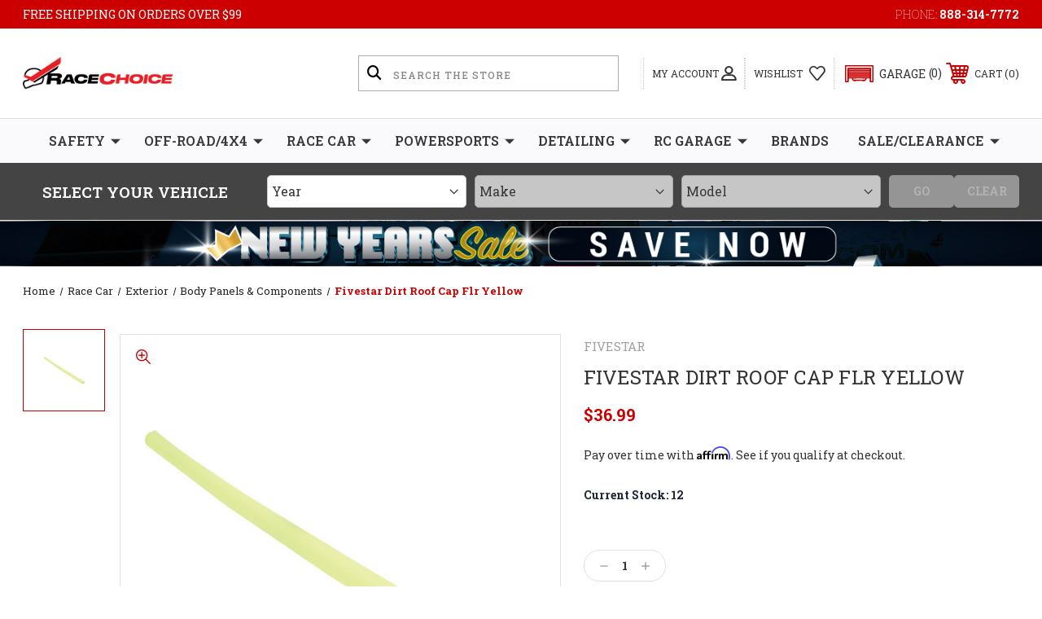

--- FILE ---
content_type: text/html; charset=UTF-8
request_url: https://racechoice.com/fivestar-006-500-fy-dirt-roof-cap-flr-yellow/
body_size: 40106
content:




<!DOCTYPE html>
<html class="no-js" lang="en">
    <head>
        <title>Fivestar Dirt Roof Cap Flr Yellow</title>
        <link rel="dns-prefetch preconnect" href="https://cdn11.bigcommerce.com/s-la3x1l1m81" crossorigin><link rel="dns-prefetch preconnect" href="https://fonts.googleapis.com/" crossorigin><link rel="dns-prefetch preconnect" href="https://fonts.gstatic.com/" crossorigin>
        <meta property="product:price:amount" content="36.99" /><meta property="product:price:currency" content="USD" /><meta property="og:url" content="https://racechoice.com/fivestar-006-500-fy-dirt-roof-cap-flr-yellow/" /><meta property="og:site_name" content="RaceChoice.com" /><meta name="keywords" content="Performance Auto Parts, Racing Car Parts &amp; Safety Gear | RaceChoice"><meta name="description" content="&lt;ul&gt;&lt;li&gt;Roof Cap&lt;/li&gt;&lt;li&gt;45.5 in Length&lt;/li&gt;&lt;li&gt;Molded Plastic&lt;/li&gt;&lt;li&gt;Fluorescent Yellow&lt;/li&gt;&lt;li&gt;Each&lt;/li&gt;&lt;/ul&gt;"><link rel='canonical' href='https://racechoice.com/fivestar-006-500-fy-dirt-roof-cap-flr-yellow/' /><meta name='platform' content='bigcommerce.stencil' /><meta property="og:type" content="product" />
<meta property="og:title" content="Fivestar Dirt Roof Cap Flr Yellow" />
<meta property="og:description" content="&lt;ul&gt;&lt;li&gt;Roof Cap&lt;/li&gt;&lt;li&gt;45.5 in Length&lt;/li&gt;&lt;li&gt;Molded Plastic&lt;/li&gt;&lt;li&gt;Fluorescent Yellow&lt;/li&gt;&lt;li&gt;Each&lt;/li&gt;&lt;/ul&gt;" />
<meta property="og:image" content="https://cdn11.bigcommerce.com/s-la3x1l1m81/products/57972/images/392888/fivestar-fivestar-dirt-roof-cap-flr-yellow__90741.1733956931.386.513.jpg?c=1" />
<meta property="pinterest:richpins" content="disabled" />
        
         
        
        
        <!-- BEGIN Preloading first images -->
        
        	<link rel="preload" href="https://cdn11.bigcommerce.com/s-la3x1l1m81/images/stencil/500x659/products/57972/392888/fivestar-fivestar-dirt-roof-cap-flr-yellow__90741.1733956931.jpg?c=1" as="image">
        
        
        
        
        
        <!-- END Preloading first images -->

        <link href="https://cdn11.bigcommerce.com/s-la3x1l1m81/product_images/favicon_racechoice.png?t=1622958797" rel="shortcut icon">
        <meta name="viewport" content="width=device-width, initial-scale=1, maximum-scale=1">

        <!-- ICOMOON LINKS START -->
        <style type="text/css">
            @font-face {
                font-family: 'icomoon';
                src:  url('https://cdn11.bigcommerce.com/s-la3x1l1m81/stencil/ae5defc0-abab-013d-ea8a-5ec6fee22df0/e/3b963af0-a315-013e-830b-56968c15a4f5/fonts/icomoon.eot?pdewnu');
                src:  url('https://cdn11.bigcommerce.com/s-la3x1l1m81/stencil/ae5defc0-abab-013d-ea8a-5ec6fee22df0/e/3b963af0-a315-013e-830b-56968c15a4f5/fonts/icomoon.eot?pdewnu#iefix') format('embedded-opentype'),
                      url('https://cdn11.bigcommerce.com/s-la3x1l1m81/stencil/ae5defc0-abab-013d-ea8a-5ec6fee22df0/e/3b963af0-a315-013e-830b-56968c15a4f5/fonts/icomoon.ttf?pdewnu') format('truetype'),
                      url('https://cdn11.bigcommerce.com/s-la3x1l1m81/stencil/ae5defc0-abab-013d-ea8a-5ec6fee22df0/e/3b963af0-a315-013e-830b-56968c15a4f5/fonts/icomoon.woff?pdewnu') format('woff'),
                      url('https://cdn11.bigcommerce.com/s-la3x1l1m81/stencil/ae5defc0-abab-013d-ea8a-5ec6fee22df0/e/3b963af0-a315-013e-830b-56968c15a4f5/fonts/icomoon.svg?pdewnu#icomoon') format('svg');
                font-weight: normal;
                font-style: normal;
                font-display: block;
            }
        </style>
        <!-- ICOMOON LINKS END -->

        <script>
            document.documentElement.className = document.documentElement.className.replace('no-js', 'js'); 
        </script>

        <script>
    function browserSupportsAllFeatures() {
        return window.Promise
            && window.fetch
            && window.URL
            && window.URLSearchParams
            && window.WeakMap
            // object-fit support
            && ('objectFit' in document.documentElement.style);
    }

    function loadScript(src) {
        var js = document.createElement('script');
        js.src = src;
        js.onerror = function () {
            console.error('Failed to load polyfill script ' + src);
        };
        document.head.appendChild(js);
    }

    if (!browserSupportsAllFeatures()) {
        loadScript('https://cdn11.bigcommerce.com/s-la3x1l1m81/stencil/ae5defc0-abab-013d-ea8a-5ec6fee22df0/e/3b963af0-a315-013e-830b-56968c15a4f5/dist/theme-bundle.polyfills.js');
    }
</script>

        <script>
            window.lazySizesConfig = window.lazySizesConfig || {};
            window.lazySizesConfig.loadMode = 1;
        </script>
        <script async src="https://cdn11.bigcommerce.com/s-la3x1l1m81/stencil/ae5defc0-abab-013d-ea8a-5ec6fee22df0/e/3b963af0-a315-013e-830b-56968c15a4f5/dist/theme-bundle.head_async.js"></script>

        <link href="https://fonts.googleapis.com/css?family=Roboto+Slab:400,100,200,300,500,600,700,800,900%7CCaveat:&display=swap" rel="stylesheet">
        
        <link data-stencil-stylesheet href="https://cdn11.bigcommerce.com/s-la3x1l1m81/stencil/ae5defc0-abab-013d-ea8a-5ec6fee22df0/e/3b963af0-a315-013e-830b-56968c15a4f5/css/theme-7a8732b0-c690-013e-8241-4e30fcc8fe93.css" rel="stylesheet">

        <!-- Start Tracking Code for analytics_facebook -->

<script>
!function(f,b,e,v,n,t,s){if(f.fbq)return;n=f.fbq=function(){n.callMethod?n.callMethod.apply(n,arguments):n.queue.push(arguments)};if(!f._fbq)f._fbq=n;n.push=n;n.loaded=!0;n.version='2.0';n.queue=[];t=b.createElement(e);t.async=!0;t.src=v;s=b.getElementsByTagName(e)[0];s.parentNode.insertBefore(t,s)}(window,document,'script','https://connect.facebook.net/en_US/fbevents.js');

fbq('set', 'autoConfig', 'false', '558734386011495');
fbq('dataProcessingOptions', ['LDU'], 0, 0);
fbq('init', '558734386011495', {"external_id":"306a800c-8856-4c9e-92b1-4a0e580cf079"});
fbq('set', 'agent', 'bigcommerce', '558734386011495');

function trackEvents() {
    var pathName = window.location.pathname;

    fbq('track', 'PageView', {}, "");

    // Search events start -- only fire if the shopper lands on the /search.php page
    if (pathName.indexOf('/search.php') === 0 && getUrlParameter('search_query')) {
        fbq('track', 'Search', {
            content_type: 'product_group',
            content_ids: [],
            search_string: getUrlParameter('search_query')
        });
    }
    // Search events end

    // Wishlist events start -- only fire if the shopper attempts to add an item to their wishlist
    if (pathName.indexOf('/wishlist.php') === 0 && getUrlParameter('added_product_id')) {
        fbq('track', 'AddToWishlist', {
            content_type: 'product_group',
            content_ids: []
        });
    }
    // Wishlist events end

    // Lead events start -- only fire if the shopper subscribes to newsletter
    if (pathName.indexOf('/subscribe.php') === 0 && getUrlParameter('result') === 'success') {
        fbq('track', 'Lead', {});
    }
    // Lead events end

    // Registration events start -- only fire if the shopper registers an account
    if (pathName.indexOf('/login.php') === 0 && getUrlParameter('action') === 'account_created') {
        fbq('track', 'CompleteRegistration', {}, "");
    }
    // Registration events end

    

    function getUrlParameter(name) {
        var cleanName = name.replace(/[\[]/, '\[').replace(/[\]]/, '\]');
        var regex = new RegExp('[\?&]' + cleanName + '=([^&#]*)');
        var results = regex.exec(window.location.search);
        return results === null ? '' : decodeURIComponent(results[1].replace(/\+/g, ' '));
    }
}

if (window.addEventListener) {
    window.addEventListener("load", trackEvents, false)
}
</script>
<noscript><img height="1" width="1" style="display:none" alt="null" src="https://www.facebook.com/tr?id=558734386011495&ev=PageView&noscript=1&a=plbigcommerce1.2&eid="/></noscript>

<!-- End Tracking Code for analytics_facebook -->

<!-- Start Tracking Code for analytics_googleanalytics4 -->

<script data-cfasync="false" src="https://cdn11.bigcommerce.com/shared/js/google_analytics4_bodl_subscribers-358423becf5d870b8b603a81de597c10f6bc7699.js" integrity="sha256-gtOfJ3Avc1pEE/hx6SKj/96cca7JvfqllWA9FTQJyfI=" crossorigin="anonymous"></script>
<script data-cfasync="false">
  (function () {
    window.dataLayer = window.dataLayer || [];

    function gtag(){
        dataLayer.push(arguments);
    }

    function initGA4(event) {
         function setupGtag() {
            function configureGtag() {
                gtag('js', new Date());
                gtag('set', 'developer_id.dMjk3Nj', true);
                gtag('config', 'G-76780NGBVC');
            }

            var script = document.createElement('script');

            script.src = 'https://www.googletagmanager.com/gtag/js?id=G-76780NGBVC';
            script.async = true;
            script.onload = configureGtag;

            document.head.appendChild(script);
        }

        setupGtag();

        if (typeof subscribeOnBodlEvents === 'function') {
            subscribeOnBodlEvents('G-76780NGBVC', false);
        }

        window.removeEventListener(event.type, initGA4);
    }

    

    var eventName = document.readyState === 'complete' ? 'consentScriptsLoaded' : 'DOMContentLoaded';
    window.addEventListener(eventName, initGA4, false);
  })()
</script>

<!-- End Tracking Code for analytics_googleanalytics4 -->

<!-- Start Tracking Code for analytics_siteverification -->

<!-- Google tag (gtag.js) -->
<script async src="https://www.googletagmanager.com/gtag/js?id=AW-934524115"></script>
<script>
  window.dataLayer = window.dataLayer || [];
  function gtag(){dataLayer.push(arguments);}
  gtag('js', new Date());

  gtag('config', 'AW-934524115');
</script>


<script>
    (function(i,s,o,g,r,a,m){i['GoogleAnalyticsObject']=r;i[r]=i[r]||function(){
    (i[r].q=i[r].q||[]).push(arguments)},i[r].l=1*new Date();a=s.createElement(o),
    m=s.getElementsByTagName(o)[0];a.async=1;a.src=g;m.parentNode.insertBefore(a,m)
    })(window,document,'script','//www.google-analytics.com/analytics.js','ga');

    ga('create', 'UA-73448410-1', 'auto');
    ga('send', 'pageview');
    setTimeout("ga('send','event','adjusted bounce rate','page visit 45 seconds or more')",45000);
    ga('require', 'ecommerce', 'ecommerce.js');

    function trackEcommerce() {
    this._addTrans = addTrans;
    this._addItem = addItems;
    this._trackTrans = trackTrans;
    }
    function addTrans(orderID,store,total,tax,shipping,city,state,country) {
    ga('ecommerce:addTransaction', {
        'id': orderID,
        'affiliation': store,
        'revenue': total,
        'tax': tax,
        'shipping': shipping,
        'city': city,
        'state': state,
        'country': country
    });
    }
    function addItems(orderID,sku,product,variation,price,qty) {
    ga('ecommerce:addItem', {
        'id': orderID,
        'sku': sku,
        'name': product,
        'category': variation,
        'price': price,
        'quantity': qty
    });
    }
    function trackTrans() {
        ga('ecommerce:send');
    }
    var pageTracker = new trackEcommerce();
</script>

<!-- End Tracking Code for analytics_siteverification -->


<script type="text/javascript" src="https://checkout-sdk.bigcommerce.com/v1/loader.js" defer ></script>
<script src="https://www.google.com/recaptcha/api.js" async defer></script>
<script type="text/javascript">
var BCData = {"product_attributes":{"sku":"FIV006-500-FY","upc":null,"mpn":"006-500-FY","gtin":null,"weight":null,"base":true,"image":null,"price":{"without_tax":{"formatted":"$36.99","value":36.99,"currency":"USD"},"tax_label":"Tax"},"out_of_stock_behavior":"label_option","out_of_stock_message":"Call For Availability","available_modifier_values":[],"in_stock_attributes":[],"stock":12,"instock":true,"stock_message":null,"purchasable":true,"purchasing_message":null,"call_for_price_message":null}};
</script>
<script src='https://cdn.minibc.com/bootstrap/6204604dad66f.js' ></script><script src='https://cdnjs.cloudflare.com/ajax/libs/jquery/3.6.0/jquery.min.js'  ></script><script>(function(w,d,s,l,i){w[l]=w[l]||[];w[l].push({'gtm.start':
new Date().getTime(),event:'gtm.js'});var f=d.getElementsByTagName(s)[0],
j=d.createElement(s),dl=l!='dataLayer'?'&l='+l:'';j.async=true;j.src=
'https://sst.racechoice.com/gtm.js?id='+i+dl;f.parentNode.insertBefore(j,f);
})(window,document,'script','dataLayer','GTM-TBZPT2MM');</script><script type="text/javascript">
    (function(c,l,a,r,i,t,y){
        c[a]=c[a]||function(){(c[a].q=c[a].q||[]).push(arguments)};
        t=l.createElement(r);t.async=1;t.src="https://www.clarity.ms/tag/"+i;
        y=l.getElementsByTagName(r)[0];y.parentNode.insertBefore(t,y);
    })(window, document, "clarity", "script", "aii62wao4t");
</script><script>
    $(function(){
    	var _sny_ph = $('h1.page-heading');
        var _sny_bic = ('.brand-image-container');
        if ($(_sny_ph).text() == "Sony") { 
            $(_sny_ph).hide();
            $(_sny_bic).hide();
        }
    });
</script><script>
    $(function(){
        //$("a[href='https://www.autometer.com/wp/content/uploads/2024/05/2024-Spring-Cash-for-your-Dash.pdf']").attr('target', '_blank');
        //$('.cm_FacetPanel').css('text-transform', 'capitalize !important');
    });
</script><script id='merchantWidgetScript' src="https://www.gstatic.com/shopping/merchant/merchantwidget.js" defer></script>
<script type="text/javascript">
  merchantWidgetScript.addEventListener('load', function () {
    merchantwidget.start({
      position: 'LEFT_BOTTOM',
      sideMargin: 21,
      bottomMargin: 33,
      mobileSideMargin: 11,
      mobileBottomMargin: 19
    });
  });
</script><script src="https://cdn-widgetsrepository.yotpo.com/v1/loader/YaMkVrojHn-V1iuVzGPUpw" async></script>
 <script data-cfasync="false" src="https://microapps.bigcommerce.com/bodl-events/1.9.4/index.js" integrity="sha256-Y0tDj1qsyiKBRibKllwV0ZJ1aFlGYaHHGl/oUFoXJ7Y=" nonce="" crossorigin="anonymous"></script>
 <script data-cfasync="false" nonce="">

 (function() {
    function decodeBase64(base64) {
       const text = atob(base64);
       const length = text.length;
       const bytes = new Uint8Array(length);
       for (let i = 0; i < length; i++) {
          bytes[i] = text.charCodeAt(i);
       }
       const decoder = new TextDecoder();
       return decoder.decode(bytes);
    }
    window.bodl = JSON.parse(decodeBase64("[base64]"));
 })()

 </script>

<script nonce="">
(function () {
    var xmlHttp = new XMLHttpRequest();

    xmlHttp.open('POST', 'https://bes.gcp.data.bigcommerce.com/nobot');
    xmlHttp.setRequestHeader('Content-Type', 'application/json');
    xmlHttp.send('{"store_id":"1001744027","timezone_offset":"-5.0","timestamp":"2026-01-18T16:36:05.99131900Z","visit_id":"d3c2cc27-5045-4343-adc0-5109856d7511","channel_id":1}');
})();
</script>

    </head>
    <body class="outdoors product">
        
        <svg data-src="https://cdn11.bigcommerce.com/s-la3x1l1m81/stencil/ae5defc0-abab-013d-ea8a-5ec6fee22df0/e/3b963af0-a315-013e-830b-56968c15a4f5/img/icon-sprite.svg" class="icons-svg-sprite"></svg>

        <div class="custom-banners top"> 
        <div class="static-banner">
            <div class="container">
                <div class="static-banner-left show">
                        <p>FREE SHIPPING ON ORDERS OVER $99 </p>
                </div>
                <div class="static-banner-right show">
                    <div class="store-number">
                        <span>
                            phone:
                            <a href="tel:888-314-7772">888-314-7772</a>
                        </span>
                    </div>
                </div>
            </div> 
        </div>
</div>
<header class="header left" sticky="false" role="banner">    
    <div class="container">
        <div class="main-header">
            <a href="#" class="mobileMenu-toggle show" data-mobile-menu-toggle="menu">
                <span class="mobileMenu-toggleIcon">Toggle menu</span>
            </a> 
            <div class="header-middle show">
                    <div class="header-logo header-logo--left logo-image">
                        <a href="https://racechoice.com/" class="header-logo__link">
            <div class="header-logo-image-container">
                <img class="header-logo-image" src="https://cdn11.bigcommerce.com/s-la3x1l1m81/images/stencil/230x50/logo_1670395476__33457.original.png" alt="RaceChoice.com" title="RaceChoice.com">
            </div>
</a>
                    </div>
            </div>
            <div class="leftside-header">
            <div class="header-left show">
                <div class="dropdown dropdown--quickSearch is-open" id="quickSearch" aria-hidden="true" tabindex="-1" data-prevent-quick-search-close>
                    	<form class="form quick-search" action="/search.php">
        <fieldset class="form-fieldset">
            <div class="form-field">
                <label class="is-srOnly" for=>Search</label>
                <input class="form-input quick-search-input"
                       data-search-quick
                       name="search_query" 
					   id="search_query"
                       data-error-message="Search field cannot be empty."
                       placeholder="Search the store"
                       autocomplete="off"
                >
                <input type="submit" value="Go" class="quickSearchSubmitButton">
            </div>
        </fieldset>
    </form>
    <section class="quickSearchResults" data-bind="html: results"></section>
    
                </div>
            </div>
            <div class="header-right show">
                <nav class="navUser">
    <ul class="navUser-section navUser-section--alt">
                <li class="navUser-item navUser-item--account show">
            <a class="navUser-action" href="javascript:void(0)">
                <span class="show myacc-title">my account</span>
                <span class="icon-profile show theme-icon" data-icon="&#xe913;"></span>
            </a>
            <div class="account-dropdown">
                    <a class="navUser-action" href="/login.php">
                        <span class="icon-lock show theme-icon" data-icon="&#xe907;"></span>
                        <span class="show">Sign in</span>
                    </a>
                        <a class="navUser-action" href="/login.php?action=create_account">
                            <span class="icon-edit-1 show theme-icon" data-icon="&#xe903;"></span>
                            <span class="show">Register</span>
                        </a>
                    <a class="navUser-action" href="/giftcertificates.php">
                        <span class="icon-gift show theme-icon" data-icon="&#xe906;"></span>
                        <span class="show">Gift Certificates</span>
                    </a>
            </div>
        </li> 
        <li class="navUser-item show">
            <a class="navUser-action navUser-item--compare" href="/compare" data-compare-nav>
                <span class="icon-random show theme-icon" data-icon="&#xe914;"></span>
                <span class="show countPill countPill--positive countPill--alt"></span>
            </a>
        </li>
        <li class="navUser-item navUser-item--wishlist show">
            <a class="navUser-action" href="/wishlist.php">
                <span class="show">wishlist</span>
                <span class="icon-wishlist show theme-icon" data-icon="&#xe919;"></span>
            </a>
        </li>
        <li class="navUser-item navUser-item--cart show">
            <a
                class="navUser-action"
                data-cart-preview
                data-dropdown="cart-preview-dropdown"
                data-options="align:right"
                href="/cart.php">
                <span class="icon-shopping-cart show theme-icon" data-icon="&#xe916;"></span>
                <span class="navUser-item-cartLabel show">Cart</span> 
                <span class="countPill cart-quantity show"></span>
            </a>

            <div class="dropdown-menu" id="cart-preview-dropdown" data-dropdown-content aria-hidden="true"></div>
        </li>
    </ul>
</nav>
            </div>
            </div>
        </div>  
    </div>

    
    <div class="navPages-container" id="menu" data-menu>
        <nav class="navPages">
    <div class="navPages-quickSearch">
        	<form class="form quick-search" action="/search.php">
        <fieldset class="form-fieldset">
            <div class="form-field">
                <label class="is-srOnly" for=>Search</label>
                <input class="form-input quick-search-input"
                       data-search-quick
                       name="search_query" 
					   id="search_query"
                       data-error-message="Search field cannot be empty."
                       placeholder="Search the store"
                       autocomplete="off"
                >
                <input type="submit" value="Go" class="quickSearchSubmitButton">
            </div>
        </fieldset>
    </form>
    <section class="quickSearchResults" data-bind="html: results"></section>
    
    </div>
    <ul class="navPages-list navPages-list-depth-max desktop-menu">
        <li class="navPages-item menu-4-columns">
                <a class=" navPages-action navPages-action-depth-max has-subMenu is-root" href="https://racechoice.com/safety/">
        Safety 
        <i class="icon navPages-action-moreIcon" aria-hidden="true">
            <span class="icon-multimedia theme-icon" data-icon="&#xe902;"></span>
        </i>
    </a>
    <div class="navPage-subMenu navPage-subMenu-horizontal" id="navPages-232" tabindex="-1">
    <ul class="navPage-subMenu-list">
            <li class="navPage-subMenu-item-child">
                    <a class="navPage-subMenu-action navPages-action navPages-action-depth-max navPage-child has-subMenu" href="https://racechoice.com/safety/driver-cooling/">
                        Driver Cooling 
                        <i class="icon navPages-action-moreIcon" aria-hidden="true">
                            <span class="icon-multimedia theme-icon" data-icon="&#xe902;"></span>
                        </i>
                    </a>
                    <div class="navPage-subMenu navPage-subMenu-horizontal" id="navPages-921" tabindex="-1">
    <ul class="navPage-subMenu-list">
            <li class="navPage-subMenu-item-child">
                    <a class="navPage-subMenu-action navPages-action navPage-child" href="https://racechoice.com/safety/driver-cooling/shirts-systems-components/">Shirts, Systems &amp; Components</a>
            </li>
            <li class="navPage-subMenu-item-child">
                    <a class="navPage-subMenu-action navPages-action navPage-child" href="https://racechoice.com/safety/driver-cooling/water-bottles-accessories/">Water Bottles &amp; Accessories</a>
            </li>
    </ul>
</div>
            </li>
            <li class="navPage-subMenu-item-child">
                    <a class="navPage-subMenu-action navPages-action navPages-action-depth-max navPage-child has-subMenu" href="https://racechoice.com/safety/fire-extinguishers-suppression-systems/">
                        Fire Extinguishers &amp; Suppression Systems 
                        <i class="icon navPages-action-moreIcon" aria-hidden="true">
                            <span class="icon-multimedia theme-icon" data-icon="&#xe902;"></span>
                        </i>
                    </a>
                    <div class="navPage-subMenu navPage-subMenu-horizontal" id="navPages-3777" tabindex="-1">
    <ul class="navPage-subMenu-list">
            <li class="navPage-subMenu-item-child">
                    <a class="navPage-subMenu-action navPages-action navPage-child" href="https://racechoice.com/safety/fire-extinguishers-suppression-systems/extinguisher-bottle-brackets/">Extinguisher Bottle Brackets</a>
            </li>
            <li class="navPage-subMenu-item-child">
                    <a class="navPage-subMenu-action navPages-action navPage-child" href="https://racechoice.com/safety/fire-extinguishers-suppression-systems/extinguishers/">Extinguishers</a>
            </li>
            <li class="navPage-subMenu-item-child">
                    <a class="navPage-subMenu-action navPages-action navPage-child" href="https://racechoice.com/safety/fire-extinguishers-suppression-systems/suppression-systems/">Suppression Systems</a>
            </li>
    </ul>
</div>
            </li>
            <li class="navPage-subMenu-item-child">
                    <a class="navPage-subMenu-action navPages-action navPages-action-depth-max navPage-child has-subMenu" href="https://racechoice.com/safety/racing-seats/">
                        Racing Seats 
                        <i class="icon navPages-action-moreIcon" aria-hidden="true">
                            <span class="icon-multimedia theme-icon" data-icon="&#xe902;"></span>
                        </i>
                    </a>
                    <div class="navPage-subMenu navPage-subMenu-horizontal" id="navPages-4667" tabindex="-1">
    <ul class="navPage-subMenu-list">
            <li class="navPage-subMenu-item-child">
                    <a class="navPage-subMenu-action navPages-action navPage-child" href="https://racechoice.com/safety/racing-seats/seat-inserts/">Seat Inserts</a>
            </li>
    </ul>
</div>
            </li>
            <li class="navPage-subMenu-item-child">
                    <a class="navPage-subMenu-action navPages-action navPages-action-depth-max navPage-child has-subMenu" href="https://racechoice.com/safety/roll-cages/">
                        Roll Cages 
                        <i class="icon navPages-action-moreIcon" aria-hidden="true">
                            <span class="icon-multimedia theme-icon" data-icon="&#xe902;"></span>
                        </i>
                    </a>
                    <div class="navPage-subMenu navPage-subMenu-horizontal" id="navPages-3768" tabindex="-1">
    <ul class="navPage-subMenu-list">
            <li class="navPage-subMenu-item-child">
                    <a class="navPage-subMenu-action navPages-action navPage-child" href="https://racechoice.com/safety/roll-cages/roll-cage-clamps/">Roll Cage Clamps</a>
            </li>
            <li class="navPage-subMenu-item-child">
                    <a class="navPage-subMenu-action navPages-action navPage-child" href="https://racechoice.com/safety/roll-cages/roll-cage-padding/">Roll Cage Padding</a>
            </li>
            <li class="navPage-subMenu-item-child">
                    <a class="navPage-subMenu-action navPages-action navPage-child" href="https://racechoice.com/safety/roll-cages/roll-cages-components-1/">Roll Cages &amp; Components</a>
            </li>
    </ul>
</div>
            </li>
            <li class="navPage-subMenu-item-child">
                    <a class="navPage-subMenu-action navPages-action navPages-action-depth-max navPage-child has-subMenu" href="https://racechoice.com/safety/fresh-air-systems/">
                        Fresh Air Systems 
                        <i class="icon navPages-action-moreIcon" aria-hidden="true">
                            <span class="icon-multimedia theme-icon" data-icon="&#xe902;"></span>
                        </i>
                    </a>
                    <div class="navPage-subMenu navPage-subMenu-horizontal" id="navPages-2579" tabindex="-1">
    <ul class="navPage-subMenu-list">
            <li class="navPage-subMenu-item-child">
                    <a class="navPage-subMenu-action navPages-action navPage-child" href="https://racechoice.com/safety/fresh-air-systems/cooling-tubes/">Cooling Tubes</a>
            </li>
            <li class="navPage-subMenu-item-child">
                    <a class="navPage-subMenu-action navPages-action navPage-child" href="https://racechoice.com/safety/fresh-air-systems/helmet-system-components/">Helmet System Components</a>
            </li>
            <li class="navPage-subMenu-item-child">
                    <a class="navPage-subMenu-action navPages-action navPage-child" href="https://racechoice.com/safety/fresh-air-systems/helmet-systems/">Helmet Systems</a>
            </li>
            <li class="navPage-subMenu-item-child">
                    <a class="navPage-subMenu-action navPages-action navPage-child" href="https://racechoice.com/safety/fresh-air-systems/systems-components/">Systems &amp; Components</a>
            </li>
    </ul>
</div>
            </li>
            <li class="navPage-subMenu-item-child">
                    <a class="navPage-subMenu-action navPages-action navPages-action-depth-max navPage-child has-subMenu" href="https://racechoice.com/safety/helmets-accessories/">
                        Helmets &amp; Accessories 
                        <i class="icon navPages-action-moreIcon" aria-hidden="true">
                            <span class="icon-multimedia theme-icon" data-icon="&#xe902;"></span>
                        </i>
                    </a>
                    <div class="navPage-subMenu navPage-subMenu-horizontal" id="navPages-893" tabindex="-1">
    <ul class="navPage-subMenu-list">
            <li class="navPage-subMenu-item-child">
                    <a class="navPage-subMenu-action navPages-action navPage-child" href="https://racechoice.com/safety/helmets-accessories/equipment-dryers/">Equipment Dryers</a>
            </li>
            <li class="navPage-subMenu-item-child">
                    <a class="navPage-subMenu-action navPages-action navPage-child" href="https://racechoice.com/safety/helmets-accessories/helmet-accessories/">Helmet Accessories</a>
            </li>
            <li class="navPage-subMenu-item-child">
                    <a class="navPage-subMenu-action navPages-action navPage-child" href="https://racechoice.com/safety/helmets-accessories/helmet-bags/">Helmet Bags</a>
            </li>
            <li class="navPage-subMenu-item-child">
                    <a class="navPage-subMenu-action navPages-action navPage-child" href="https://racechoice.com/safety/helmets-accessories/helmet-shields/">Helmet Shields</a>
            </li>
            <li class="navPage-subMenu-item-child">
                    <a class="navPage-subMenu-action navPages-action navPage-child" href="https://racechoice.com/safety/helmets-accessories/helmets/">Helmets</a>
            </li>
            <li class="navPage-subMenu-item-child">
                    <a class="navPage-subMenu-action navPages-action navPage-child" href="https://racechoice.com/safety/helmets-accessories/tear-off-posts/">Tear Off Posts</a>
            </li>
            <li class="navPage-subMenu-item-child">
                    <a class="navPage-subMenu-action navPages-action navPage-child" href="https://racechoice.com/safety/helmets-accessories/tear-offs-components/">Tear Offs &amp; Components</a>
            </li>
    </ul>
</div>
            </li>
            <li class="navPage-subMenu-item-child">
                    <a class="navPage-subMenu-action navPages-action navPages-action-depth-max navPage-child has-subMenu" href="https://racechoice.com/safety/parachutes-components/">
                        Parachutes &amp; Components 
                        <i class="icon navPages-action-moreIcon" aria-hidden="true">
                            <span class="icon-multimedia theme-icon" data-icon="&#xe902;"></span>
                        </i>
                    </a>
                    <div class="navPage-subMenu navPage-subMenu-horizontal" id="navPages-1468" tabindex="-1">
    <ul class="navPage-subMenu-list">
            <li class="navPage-subMenu-item-child">
                    <a class="navPage-subMenu-action navPages-action navPage-child" href="https://racechoice.com/safety/parachutes-components/parachute-components/">Parachute Components</a>
            </li>
            <li class="navPage-subMenu-item-child">
                    <a class="navPage-subMenu-action navPages-action navPage-child" href="https://racechoice.com/safety/parachutes-components/parachute-launcher-springs/">Parachute Launcher Springs</a>
            </li>
            <li class="navPage-subMenu-item-child">
                    <a class="navPage-subMenu-action navPages-action navPage-child" href="https://racechoice.com/safety/parachutes-components/parachute-mounts-brackets/">Parachute Mounts &amp; Brackets</a>
            </li>
            <li class="navPage-subMenu-item-child">
                    <a class="navPage-subMenu-action navPages-action navPage-child" href="https://racechoice.com/safety/parachutes-components/parachutes/">Parachutes</a>
            </li>
    </ul>
</div>
            </li>
            <li class="navPage-subMenu-item-child">
                    <a class="navPage-subMenu-action navPages-action navPages-action-depth-max navPage-child has-subMenu" href="https://racechoice.com/safety/safety-clothing/">
                        Safety Clothing 
                        <i class="icon navPages-action-moreIcon" aria-hidden="true">
                            <span class="icon-multimedia theme-icon" data-icon="&#xe902;"></span>
                        </i>
                    </a>
                    <div class="navPage-subMenu navPage-subMenu-horizontal" id="navPages-891" tabindex="-1">
    <ul class="navPage-subMenu-list">
            <li class="navPage-subMenu-item-child">
                    <a class="navPage-subMenu-action navPages-action navPage-child" href="https://racechoice.com/safety/safety-clothing/cleaning-products/">Cleaning Products</a>
            </li>
            <li class="navPage-subMenu-item-child">
                    <a class="navPage-subMenu-action navPages-action navPage-child" href="https://racechoice.com/safety/safety-clothing/fire-retardant-underwear-bottoms/">Fire Retardant Underwear Bottoms</a>
            </li>
            <li class="navPage-subMenu-item-child">
                    <a class="navPage-subMenu-action navPages-action navPage-child" href="https://racechoice.com/safety/safety-clothing/fire-retardant-underwear-sets/">Fire Retardant Underwear Sets</a>
            </li>
            <li class="navPage-subMenu-item-child">
                    <a class="navPage-subMenu-action navPages-action navPage-child" href="https://racechoice.com/safety/safety-clothing/fire-retardant-underwear-tops/">Fire Retardant Underwear Tops</a>
            </li>
            <li class="navPage-subMenu-item-child">
                    <a class="navPage-subMenu-action navPages-action navPage-child" href="https://racechoice.com/safety/safety-clothing/gloves/">Gloves</a>
            </li>
            <li class="navPage-subMenu-item-child">
                    <a class="navPage-subMenu-action navPages-action navPage-child" href="https://racechoice.com/safety/safety-clothing/head-socks/">Head Socks</a>
            </li>
            <li class="navPage-subMenu-item-child">
                    <a class="navPage-subMenu-action navPages-action navPage-child" href="https://racechoice.com/safety/safety-clothing/helmet-skirts/">Helmet Skirts</a>
            </li>
            <li class="navPage-subMenu-item-child">
                    <a class="navPage-subMenu-action navPages-action navPage-child" href="https://racechoice.com/safety/safety-clothing/jackets-tops/">Jackets / Tops</a>
            </li>
            <li class="navPage-subMenu-item-child">
                    <a class="navPage-subMenu-action navPages-action navPage-child" href="https://racechoice.com/safety/safety-clothing/pants/">Pants</a>
            </li>
            <li class="navPage-subMenu-item-child">
                    <a class="navPage-subMenu-action navPages-action navPage-child" href="https://racechoice.com/safety/safety-clothing/rain-suits/">Rain Suits</a>
            </li>
            <li class="navPage-subMenu-item-child">
                    <a class="navPage-subMenu-action navPages-action navPage-child" href="https://racechoice.com/safety/safety-clothing/shoes/">Shoes</a>
            </li>
            <li class="navPage-subMenu-item-child">
                    <a class="navPage-subMenu-action navPages-action navPage-child" href="https://racechoice.com/safety/safety-clothing/socks/">Socks</a>
            </li>
            <li class="navPage-subMenu-item-child">
                    <a class="navPage-subMenu-action navPages-action navPage-child" href="https://racechoice.com/safety/safety-clothing/suits/">Suits</a>
            </li>
    </ul>
</div>
            </li>
            <li class="navPage-subMenu-item-child">
                    <a class="navPage-subMenu-action navPages-action navPages-action-depth-max navPage-child has-subMenu" href="https://racechoice.com/safety/safety-restraints/">
                        Safety Restraints 
                        <i class="icon navPages-action-moreIcon" aria-hidden="true">
                            <span class="icon-multimedia theme-icon" data-icon="&#xe902;"></span>
                        </i>
                    </a>
                    <div class="navPage-subMenu navPage-subMenu-horizontal" id="navPages-982" tabindex="-1">
    <ul class="navPage-subMenu-list">
            <li class="navPage-subMenu-item-child">
                    <a class="navPage-subMenu-action navPages-action navPage-child" href="https://racechoice.com/safety/safety-restraints/arm-restraints/">Arm Restraints</a>
            </li>
            <li class="navPage-subMenu-item-child">
                    <a class="navPage-subMenu-action navPages-action navPage-child" href="https://racechoice.com/safety/safety-restraints/chassis-suspension-safety-restraints/">Chassis &amp; Suspension Safety Restraints</a>
            </li>
            <li class="navPage-subMenu-item-child">
                    <a class="navPage-subMenu-action navPages-action navPage-child" href="https://racechoice.com/safety/safety-restraints/harness-brackets-mounts/">Harness Brackets &amp; Mounts</a>
            </li>
            <li class="navPage-subMenu-item-child">
                    <a class="navPage-subMenu-action navPages-action navPage-child" href="https://racechoice.com/safety/safety-restraints/harness-components/">Harness Components</a>
            </li>
            <li class="navPage-subMenu-item-child">
                    <a class="navPage-subMenu-action navPages-action navPage-child" href="https://racechoice.com/safety/safety-restraints/harness-pads/">Harness Pads</a>
            </li>
            <li class="navPage-subMenu-item-child">
                    <a class="navPage-subMenu-action navPages-action navPage-child" href="https://racechoice.com/safety/safety-restraints/harnesses/">Harnesses</a>
            </li>
            <li class="navPage-subMenu-item-child">
                    <a class="navPage-subMenu-action navPages-action navPage-child" href="https://racechoice.com/safety/safety-restraints/head-neck-restraint-systems/">Head &amp; Neck Restraint Systems</a>
            </li>
            <li class="navPage-subMenu-item-child">
                    <a class="navPage-subMenu-action navPages-action navPage-child" href="https://racechoice.com/safety/safety-restraints/neck-collars-helmet-supports/">Neck Collars &amp; Helmet Supports</a>
            </li>
            <li class="navPage-subMenu-item-child">
                    <a class="navPage-subMenu-action navPages-action navPage-child" href="https://racechoice.com/safety/safety-restraints/rib-protector/">Rib Protector</a>
            </li>
    </ul>
</div>
            </li>
            <li class="navPage-subMenu-item-child">
                    <a class="navPage-subMenu-action navPages-action navPages-action-depth-max navPage-child has-subMenu" href="https://racechoice.com/safety/shields-blankets/">
                        Shields &amp; Blankets 
                        <i class="icon navPages-action-moreIcon" aria-hidden="true">
                            <span class="icon-multimedia theme-icon" data-icon="&#xe902;"></span>
                        </i>
                    </a>
                    <div class="navPage-subMenu navPage-subMenu-horizontal" id="navPages-2037" tabindex="-1">
    <ul class="navPage-subMenu-list">
            <li class="navPage-subMenu-item-child">
                    <a class="navPage-subMenu-action navPages-action navPage-child" href="https://racechoice.com/safety/shields-blankets/engine-diapers/">Engine Diapers</a>
            </li>
            <li class="navPage-subMenu-item-child">
                    <a class="navPage-subMenu-action navPages-action navPage-child" href="https://racechoice.com/safety/shields-blankets/torque-tube-blankets-pads/">Torque Tube Blankets &amp; Pads</a>
            </li>
            <li class="navPage-subMenu-item-child">
                    <a class="navPage-subMenu-action navPages-action navPage-child" href="https://racechoice.com/safety/shields-blankets/transmission-blankets/">Transmission Blankets</a>
            </li>
            <li class="navPage-subMenu-item-child">
                    <a class="navPage-subMenu-action navPages-action navPage-child" href="https://racechoice.com/safety/shields-blankets/transmission-shields/">Transmission Shields</a>
            </li>
    </ul>
</div>
            </li>
            <li class="navPage-subMenu-item-child">
                    <a class="navPage-subMenu-action navPages-action navPages-action-depth-max navPage-child has-subMenu" href="https://racechoice.com/safety/window-nets-components/">
                        Window Nets &amp; Components 
                        <i class="icon navPages-action-moreIcon" aria-hidden="true">
                            <span class="icon-multimedia theme-icon" data-icon="&#xe902;"></span>
                        </i>
                    </a>
                    <div class="navPage-subMenu navPage-subMenu-horizontal" id="navPages-1017" tabindex="-1">
    <ul class="navPage-subMenu-list">
            <li class="navPage-subMenu-item-child">
                    <a class="navPage-subMenu-action navPages-action navPage-child" href="https://racechoice.com/safety/window-nets-components/window-net-brackets-mounting-kits/">Window Net Brackets &amp; Mounting Kits</a>
            </li>
            <li class="navPage-subMenu-item-child">
                    <a class="navPage-subMenu-action navPages-action navPage-child" href="https://racechoice.com/safety/window-nets-components/window-nets/">Window Nets</a>
            </li>
    </ul>
</div>
            </li>
    </ul>
</div>

 
 
 
        </li>
        <li class="navPages-item menu-4-columns">
                <a class=" navPages-action navPages-action-depth-max has-subMenu is-root" href="https://racechoice.com/off-road-4x4/">
        Off-Road/4x4 
        <i class="icon navPages-action-moreIcon" aria-hidden="true">
            <span class="icon-multimedia theme-icon" data-icon="&#xe902;"></span>
        </i>
    </a>
    <div class="navPage-subMenu navPage-subMenu-horizontal" id="navPages-3797" tabindex="-1">
    <ul class="navPage-subMenu-list">
            <li class="navPage-subMenu-item-child">
                    <a class="navPage-subMenu-action navPages-action navPages-action-depth-max navPage-child has-subMenu" href="https://racechoice.com/off-road-4x4/apparel-lifestyle/">
                        Apparel &amp; Lifestyle 
                        <i class="icon navPages-action-moreIcon" aria-hidden="true">
                            <span class="icon-multimedia theme-icon" data-icon="&#xe902;"></span>
                        </i>
                    </a>
                    <div class="navPage-subMenu navPage-subMenu-horizontal" id="navPages-3964" tabindex="-1">
    <ul class="navPage-subMenu-list">
            <li class="navPage-subMenu-item-child">
                    <a class="navPage-subMenu-action navPages-action navPage-child" href="https://racechoice.com/off-road/4x4/apparel-lifestyle/accessories/">Accessories</a>
            </li>
            <li class="navPage-subMenu-item-child">
                    <a class="navPage-subMenu-action navPages-action navPage-child" href="https://racechoice.com/off-road/4x4/apparel-lifestyle/apparel/">Apparel</a>
            </li>
            <li class="navPage-subMenu-item-child">
                    <a class="navPage-subMenu-action navPages-action navPage-child" href="https://racechoice.com/off-road/4x4/apparel-lifestyle/bags-backpacks/">Bags / Backpacks</a>
            </li>
            <li class="navPage-subMenu-item-child">
                    <a class="navPage-subMenu-action navPages-action navPage-child" href="https://racechoice.com/off-road/4x4/apparel-lifestyle/collectables/">Collectables</a>
            </li>
            <li class="navPage-subMenu-item-child">
                    <a class="navPage-subMenu-action navPages-action navPage-child" href="https://racechoice.com/off-road/4x4/apparel-lifestyle/hats/">Hats</a>
            </li>
            <li class="navPage-subMenu-item-child">
                    <a class="navPage-subMenu-action navPages-action navPage-child" href="https://racechoice.com/off-road/4x4/apparel-lifestyle/sim-racing/">Sim Racing</a>
            </li>
            <li class="navPage-subMenu-item-child">
                    <a class="navPage-subMenu-action navPages-action navPage-child" href="https://racechoice.com/off-road/4x4/apparel-lifestyle/stickers/">Stickers</a>
            </li>
    </ul>
</div>
            </li>
            <li class="navPage-subMenu-item-child">
                    <a class="navPage-subMenu-action navPages-action navPages-action-depth-max navPage-child has-subMenu" href="https://racechoice.com/off-road-4x4/e-bikes-accessories/">
                        E-Bikes &amp; Accessories 
                        <i class="icon navPages-action-moreIcon" aria-hidden="true">
                            <span class="icon-multimedia theme-icon" data-icon="&#xe902;"></span>
                        </i>
                    </a>
                    <div class="navPage-subMenu navPage-subMenu-horizontal" id="navPages-4744" tabindex="-1">
    <ul class="navPage-subMenu-list">
            <li class="navPage-subMenu-item-child">
                    <a class="navPage-subMenu-action navPages-action navPage-child" href="https://racechoice.com/off-road-4x4/e-bikes-accessories/accessories/">Accessories</a>
            </li>
            <li class="navPage-subMenu-item-child">
                    <a class="navPage-subMenu-action navPages-action navPage-child" href="https://racechoice.com/off-road-4x4/e-bikes-accessories/e-bikes/">E-Bikes</a>
            </li>
    </ul>
</div>
            </li>
            <li class="navPage-subMenu-item-child">
                    <a class="navPage-subMenu-action navPages-action navPages-action-depth-max navPage-child has-subMenu" href="https://racechoice.com/off-road-4x4/performance-packages/">
                        Performance Packages 
                        <i class="icon navPages-action-moreIcon" aria-hidden="true">
                            <span class="icon-multimedia theme-icon" data-icon="&#xe902;"></span>
                        </i>
                    </a>
                    <div class="navPage-subMenu navPage-subMenu-horizontal" id="navPages-4767" tabindex="-1">
    <ul class="navPage-subMenu-list">
            <li class="navPage-subMenu-item-child">
                    <a class="navPage-subMenu-action navPages-action navPage-child" href="https://racechoice.com/off-road-4x4/performance-packages/ford/">Ford</a>
            </li>
    </ul>
</div>
            </li>
            <li class="navPage-subMenu-item-child">
                    <a class="navPage-subMenu-action navPages-action navPages-action-depth-max navPage-child has-subMenu" href="https://racechoice.com/off-road-4x4/detailing/">
                        Detailing 
                        <i class="icon navPages-action-moreIcon" aria-hidden="true">
                            <span class="icon-multimedia theme-icon" data-icon="&#xe902;"></span>
                        </i>
                    </a>
                    <div class="navPage-subMenu navPage-subMenu-horizontal" id="navPages-3895" tabindex="-1">
    <ul class="navPage-subMenu-list">
            <li class="navPage-subMenu-item-child">
                    <a class="navPage-subMenu-action navPages-action navPage-child" href="https://racechoice.com/off-road/4x4/detailing/ceramic-coating/">Ceramic Coating</a>
            </li>
            <li class="navPage-subMenu-item-child">
                    <a class="navPage-subMenu-action navPages-action navPage-child" href="https://racechoice.com/off-road-4x4/detailing/windshield-protection/">Windshield Protection</a>
            </li>
            <li class="navPage-subMenu-item-child">
                    <a class="navPage-subMenu-action navPages-action navPage-child" href="https://racechoice.com/off-road/4x4/detailing/detailing-tools/">Detailing Tools</a>
            </li>
            <li class="navPage-subMenu-item-child">
                    <a class="navPage-subMenu-action navPages-action navPage-child" href="https://racechoice.com/off-road/4x4/detailing/exterior/">Exterior</a>
            </li>
            <li class="navPage-subMenu-item-child">
                    <a class="navPage-subMenu-action navPages-action navPage-child" href="https://racechoice.com/off-road/4x4/detailing/interior/">Interior</a>
            </li>
            <li class="navPage-subMenu-item-child">
                    <a class="navPage-subMenu-action navPages-action navPage-child" href="https://racechoice.com/off-road/4x4/detailing/detailing-kits/">Detailing Kits</a>
            </li>
            <li class="navPage-subMenu-item-child">
                    <a class="navPage-subMenu-action navPages-action navPage-child" href="https://racechoice.com/off-road/4x4/detailing/microfibers-towels/">Microfibers &amp; Towels</a>
            </li>
    </ul>
</div>
            </li>
            <li class="navPage-subMenu-item-child">
                    <a class="navPage-subMenu-action navPages-action navPages-action-depth-max navPage-child has-subMenu" href="https://racechoice.com/off-road-4x4/braking/">
                        Braking 
                        <i class="icon navPages-action-moreIcon" aria-hidden="true">
                            <span class="icon-multimedia theme-icon" data-icon="&#xe902;"></span>
                        </i>
                    </a>
                    <div class="navPage-subMenu navPage-subMenu-horizontal" id="navPages-4108" tabindex="-1">
    <ul class="navPage-subMenu-list">
            <li class="navPage-subMenu-item-child">
                    <a class="navPage-subMenu-action navPages-action navPage-child" href="https://racechoice.com/off-road/4x4/braking/accessories/">Accessories</a>
            </li>
            <li class="navPage-subMenu-item-child">
                    <a class="navPage-subMenu-action navPages-action navPage-child" href="https://racechoice.com/off-road/4x4/braking/big-brake-kits/">Big Brake Kits</a>
            </li>
            <li class="navPage-subMenu-item-child">
                    <a class="navPage-subMenu-action navPages-action navPage-child" href="https://racechoice.com/off-road/4x4/braking/brake-fluids/">Brake Fluids</a>
            </li>
            <li class="navPage-subMenu-item-child">
                    <a class="navPage-subMenu-action navPages-action navPage-child" href="https://racechoice.com/off-road/4x4/braking/brake-lines/">Brake Lines</a>
            </li>
            <li class="navPage-subMenu-item-child">
                    <a class="navPage-subMenu-action navPages-action navPage-child" href="https://racechoice.com/off-road/4x4/braking/brake-pads/">Brake Pads</a>
            </li>
            <li class="navPage-subMenu-item-child">
                    <a class="navPage-subMenu-action navPages-action navPage-child" href="https://racechoice.com/off-road/4x4/braking/brake-rotors/">Brake Rotors</a>
            </li>
            <li class="navPage-subMenu-item-child">
                    <a class="navPage-subMenu-action navPages-action navPage-child" href="https://racechoice.com/off-road/4x4/braking/rebuild-parts/">Rebuild Parts</a>
            </li>
    </ul>
</div>
            </li>
            <li class="navPage-subMenu-item-child">
                    <a class="navPage-subMenu-action navPages-action navPages-action-depth-max navPage-child has-subMenu" href="https://racechoice.com/off-road-4x4/diy-fabrication/">
                        Diy &amp; Fabrication 
                        <i class="icon navPages-action-moreIcon" aria-hidden="true">
                            <span class="icon-multimedia theme-icon" data-icon="&#xe902;"></span>
                        </i>
                    </a>
                    <div class="navPage-subMenu navPage-subMenu-horizontal" id="navPages-3959" tabindex="-1">
    <ul class="navPage-subMenu-list">
            <li class="navPage-subMenu-item-child">
                    <a class="navPage-subMenu-action navPages-action navPage-child" href="https://racechoice.com/off-road/4x4/diy-fabrication/exhaust-wrap-kits-thermal-barriers/">Exhaust Wrap Kits &amp; Thermal Barriers</a>
            </li>
            <li class="navPage-subMenu-item-child">
                    <a class="navPage-subMenu-action navPages-action navPage-child" href="https://racechoice.com/off-road/4x4/diy-fabrication/fittings-hoses/">Fittings &amp; Hoses</a>
            </li>
            <li class="navPage-subMenu-item-child">
                    <a class="navPage-subMenu-action navPages-action navPage-child" href="https://racechoice.com/off-road/4x4/diy-fabrication/header-manifold-components/">Header &amp; Manifold Components</a>
            </li>
            <li class="navPage-subMenu-item-child">
                    <a class="navPage-subMenu-action navPages-action navPage-child" href="https://racechoice.com/off-road/4x4/diy-fabrication/piping/">Piping</a>
            </li>
            <li class="navPage-subMenu-item-child">
                    <a class="navPage-subMenu-action navPages-action navPage-child" href="https://racechoice.com/off-road/4x4/diy-fabrication/silicone-couplers-reducer-hoses-clamps/">Silicone Couplers, Reducer Hoses &amp; Clamps</a>
            </li>
            <li class="navPage-subMenu-item-child">
                    <a class="navPage-subMenu-action navPages-action navPage-child" href="https://racechoice.com/off-road/4x4/diy-fabrication/tools-accessories/">Tools &amp; Accessories</a>
            </li>
    </ul>
</div>
            </li>
            <li class="navPage-subMenu-item-child">
                    <a class="navPage-subMenu-action navPages-action navPages-action-depth-max navPage-child has-subMenu" href="https://racechoice.com/off-road-4x4/drivetrain/">
                        Drivetrain 
                        <i class="icon navPages-action-moreIcon" aria-hidden="true">
                            <span class="icon-multimedia theme-icon" data-icon="&#xe902;"></span>
                        </i>
                    </a>
                    <div class="navPage-subMenu navPage-subMenu-horizontal" id="navPages-3932" tabindex="-1">
    <ul class="navPage-subMenu-list">
            <li class="navPage-subMenu-item-child">
                    <a class="navPage-subMenu-action navPages-action navPage-child" href="https://racechoice.com/off-road/4x4/drivetrain/clutch-flywheel-kits-components/">Clutch, Flywheel, Kits &amp; Components</a>
            </li>
            <li class="navPage-subMenu-item-child">
                    <a class="navPage-subMenu-action navPages-action navPage-child" href="https://racechoice.com/off-road/4x4/drivetrain/differentials/">Differentials</a>
            </li>
            <li class="navPage-subMenu-item-child">
                    <a class="navPage-subMenu-action navPages-action navPage-child" href="https://racechoice.com/off-road/4x4/drivetrain/driveshaft-axles/">Driveshaft &amp; Axles</a>
            </li>
            <li class="navPage-subMenu-item-child">
                    <a class="navPage-subMenu-action navPages-action navPage-child" href="https://racechoice.com/off-road/4x4/drivetrain/drivetrain-fluids/">Drivetrain Fluids</a>
            </li>
            <li class="navPage-subMenu-item-child">
                    <a class="navPage-subMenu-action navPages-action navPage-child" href="https://racechoice.com/off-road/4x4/drivetrain/shifters-accessories/">Shifters &amp; Accessories</a>
            </li>
            <li class="navPage-subMenu-item-child">
                    <a class="navPage-subMenu-action navPages-action navPage-child" href="https://racechoice.com/off-road/4x4/drivetrain/steering-stabilizers/">Steering Stabilizers</a>
            </li>
            <li class="navPage-subMenu-item-child">
                    <a class="navPage-subMenu-action navPages-action navPage-child" href="https://racechoice.com/off-road/4x4/drivetrain/transfer-case-components/">Transfer Case &amp; Components</a>
            </li>
            <li class="navPage-subMenu-item-child">
                    <a class="navPage-subMenu-action navPages-action navPage-child" href="https://racechoice.com/off-road/4x4/drivetrain/transmissions-components/">Transmissions &amp; Components</a>
            </li>
    </ul>
</div>
            </li>
            <li class="navPage-subMenu-item-child">
                    <a class="navPage-subMenu-action navPages-action navPages-action-depth-max navPage-child has-subMenu" href="https://racechoice.com/off-road-4x4/electronics-components/">
                        Electronics &amp; Components 
                        <i class="icon navPages-action-moreIcon" aria-hidden="true">
                            <span class="icon-multimedia theme-icon" data-icon="&#xe902;"></span>
                        </i>
                    </a>
                    <div class="navPage-subMenu navPage-subMenu-horizontal" id="navPages-3905" tabindex="-1">
    <ul class="navPage-subMenu-list">
            <li class="navPage-subMenu-item-child">
                    <a class="navPage-subMenu-action navPages-action navPage-child" href="https://racechoice.com/off-road/4x4/electronics-components/batteries-mounting-kits/">Batteries &amp; Mounting Kits</a>
            </li>
            <li class="navPage-subMenu-item-child">
                    <a class="navPage-subMenu-action navPages-action navPage-child" href="https://racechoice.com/off-road/4x4/electronics-components/car-stereos-mobile-electronics/">Car Stereos &amp; Mobile Electronics</a>
            </li>
            <li class="navPage-subMenu-item-child">
                    <a class="navPage-subMenu-action navPages-action navPage-child" href="https://racechoice.com/off-road/4x4/electronics-components/charging-system-components/">Charging System &amp; Components</a>
            </li>
            <li class="navPage-subMenu-item-child">
                    <a class="navPage-subMenu-action navPages-action navPage-child" href="https://racechoice.com/off-road-4x4/electronics-components/data-acquisition/">Data Acquisition</a>
            </li>
            <li class="navPage-subMenu-item-child">
                    <a class="navPage-subMenu-action navPages-action navPage-child" href="https://racechoice.com/off-road/4x4/electronics-components/engine-management-tuning/">Engine Management &amp; Tuning</a>
            </li>
            <li class="navPage-subMenu-item-child">
                    <a class="navPage-subMenu-action navPages-action navPage-child" href="https://racechoice.com/off-road/4x4/electronics-components/gauges/">Gauges</a>
            </li>
            <li class="navPage-subMenu-item-child">
                    <a class="navPage-subMenu-action navPages-action navPage-child" href="https://racechoice.com/off-road/4x4/electronics-components/ignition/">Ignition</a>
            </li>
            <li class="navPage-subMenu-item-child">
                    <a class="navPage-subMenu-action navPages-action navPage-child" href="https://racechoice.com/off-road-4x4/electronics-components/radar-detectors/">Radar Detectors</a>
            </li>
            <li class="navPage-subMenu-item-child">
                    <a class="navPage-subMenu-action navPages-action navPage-child" href="https://racechoice.com/off-road/4x4/electronics-components/sensors-wiring/">Sensors &amp; Wiring</a>
            </li>
            <li class="navPage-subMenu-item-child">
                    <a class="navPage-subMenu-action navPages-action navPage-child" href="https://racechoice.com/off-road-4x4/electronics-components/trailer-brake/">Trailer Brake</a>
            </li>
    </ul>
</div>
            </li>
            <li class="navPage-subMenu-item-child">
                    <a class="navPage-subMenu-action navPages-action navPages-action-depth-max navPage-child has-subMenu" href="https://racechoice.com/off-road-4x4/engine/">
                        Engine 
                        <i class="icon navPages-action-moreIcon" aria-hidden="true">
                            <span class="icon-multimedia theme-icon" data-icon="&#xe902;"></span>
                        </i>
                    </a>
                    <div class="navPage-subMenu navPage-subMenu-horizontal" id="navPages-3911" tabindex="-1">
    <ul class="navPage-subMenu-list">
            <li class="navPage-subMenu-item-child">
                    <a class="navPage-subMenu-action navPages-action navPage-child" href="https://racechoice.com/off-road/4x4/engine/cam-gears/">Cam Gears</a>
            </li>
            <li class="navPage-subMenu-item-child">
                    <a class="navPage-subMenu-action navPages-action navPage-child" href="https://racechoice.com/off-road/4x4/engine/camshafts/">Camshafts</a>
            </li>
            <li class="navPage-subMenu-item-child">
                    <a class="navPage-subMenu-action navPages-action navPage-child" href="https://racechoice.com/off-road/4x4/engine/cooling-system-components/">Cooling System Components</a>
            </li>
            <li class="navPage-subMenu-item-child">
                    <a class="navPage-subMenu-action navPages-action navPage-child" href="https://racechoice.com/off-road/4x4/engine/cylinder-heads-valvetrain/">Cylinder Heads &amp; Valvetrain</a>
            </li>
            <li class="navPage-subMenu-item-child">
                    <a class="navPage-subMenu-action navPages-action navPage-child" href="https://racechoice.com/off-road/4x4/engine/engine-accessories/">Engine Accessories</a>
            </li>
            <li class="navPage-subMenu-item-child">
                    <a class="navPage-subMenu-action navPages-action navPage-child" href="https://racechoice.com/off-road/4x4/engine/engine-dress-up/">Engine Dress-Up</a>
            </li>
            <li class="navPage-subMenu-item-child">
                    <a class="navPage-subMenu-action navPages-action navPage-child" href="https://racechoice.com/off-road/4x4/engine/engine-internals-assemblies/">Engine Internals &amp; Assemblies</a>
            </li>
            <li class="navPage-subMenu-item-child">
                    <a class="navPage-subMenu-action navPages-action navPage-child" href="https://racechoice.com/off-road/4x4/engine/engine-mounts/">Engine Mounts</a>
            </li>
            <li class="navPage-subMenu-item-child">
                    <a class="navPage-subMenu-action navPages-action navPage-child" href="https://racechoice.com/off-road/4x4/engine/engine-oils-filters/">Engine Oils &amp; Filters</a>
            </li>
            <li class="navPage-subMenu-item-child">
                    <a class="navPage-subMenu-action navPages-action navPage-child" href="https://racechoice.com/off-road/4x4/engine/gaskets-seals/">Gaskets &amp; Seals</a>
            </li>
            <li class="navPage-subMenu-item-child">
                    <a class="navPage-subMenu-action navPages-action navPage-child" href="https://racechoice.com/off-road/4x4/engine/oil-system-components/">Oil System Components</a>
            </li>
            <li class="navPage-subMenu-item-child">
                    <a class="navPage-subMenu-action navPages-action navPage-child" href="https://racechoice.com/off-road/4x4/engine/timing-components/">Timing Components</a>
            </li>
    </ul>
</div>
            </li>
            <li class="navPage-subMenu-item-child">
                    <a class="navPage-subMenu-action navPages-action navPages-action-depth-max navPage-child has-subMenu" href="https://racechoice.com/off-road-4x4/exhaust/">
                        Exhaust 
                        <i class="icon navPages-action-moreIcon" aria-hidden="true">
                            <span class="icon-multimedia theme-icon" data-icon="&#xe902;"></span>
                        </i>
                    </a>
                    <div class="navPage-subMenu navPage-subMenu-horizontal" id="navPages-3986" tabindex="-1">
    <ul class="navPage-subMenu-list">
            <li class="navPage-subMenu-item-child">
                    <a class="navPage-subMenu-action navPages-action navPage-child" href="https://racechoice.com/off-road/4x4/exhaust/downpipes-j-pipes/">Downpipes &amp; J-Pipes</a>
            </li>
            <li class="navPage-subMenu-item-child">
                    <a class="navPage-subMenu-action navPages-action navPage-child" href="https://racechoice.com/off-road/4x4/exhaust/exhaust-gaskets-hardware/">Exhaust Gaskets &amp; Hardware</a>
            </li>
            <li class="navPage-subMenu-item-child">
                    <a class="navPage-subMenu-action navPages-action navPage-child" href="https://racechoice.com/off-road/4x4/exhaust/exhaust-systems/">Exhaust Systems</a>
            </li>
            <li class="navPage-subMenu-item-child">
                    <a class="navPage-subMenu-action navPages-action navPage-child" href="https://racechoice.com/off-road/4x4/exhaust/manifolds-headers/">Manifolds &amp; Headers</a>
            </li>
            <li class="navPage-subMenu-item-child">
                    <a class="navPage-subMenu-action navPages-action navPage-child" href="https://racechoice.com/off-road/4x4/exhaust/mufflers-resonators/">Mufflers &amp; Resonators</a>
            </li>
            <li class="navPage-subMenu-item-child">
                    <a class="navPage-subMenu-action navPages-action navPage-child" href="https://racechoice.com/off-road/4x4/exhaust/piping/">Piping</a>
            </li>
    </ul>
</div>
            </li>
            <li class="navPage-subMenu-item-child">
                    <a class="navPage-subMenu-action navPages-action navPages-action-depth-max navPage-child has-subMenu" href="https://racechoice.com/off-road-4x4/exterior/">
                        Exterior 
                        <i class="icon navPages-action-moreIcon" aria-hidden="true">
                            <span class="icon-multimedia theme-icon" data-icon="&#xe902;"></span>
                        </i>
                    </a>
                    <div class="navPage-subMenu navPage-subMenu-horizontal" id="navPages-4066" tabindex="-1">
    <ul class="navPage-subMenu-list">
            <li class="navPage-subMenu-item-child">
                    <a class="navPage-subMenu-action navPages-action navPage-child" href="https://racechoice.com/off-road/4x4/exterior/armor-protection/">Armor &amp; Protection</a>
            </li>
            <li class="navPage-subMenu-item-child">
                    <a class="navPage-subMenu-action navPages-action navPage-child" href="https://racechoice.com/off-road/4x4/exterior/bumpers/">Bumpers</a>
            </li>
            <li class="navPage-subMenu-item-child">
                    <a class="navPage-subMenu-action navPages-action navPage-child" href="https://racechoice.com/off-road/4x4/exterior/bushings-mounts/">Bushings &amp; Mounts</a>
            </li>
            <li class="navPage-subMenu-item-child">
                    <a class="navPage-subMenu-action navPages-action navPage-child" href="https://racechoice.com/off-road/4x4/exterior/cooling-ducts/">Cooling Ducts</a>
            </li>
            <li class="navPage-subMenu-item-child">
                    <a class="navPage-subMenu-action navPages-action navPage-child" href="https://racechoice.com/off-road/4x4/exterior/doors-door-accessories/">Doors &amp; Door Accessories</a>
            </li>
            <li class="navPage-subMenu-item-child">
                    <a class="navPage-subMenu-action navPages-action navPage-child" href="https://racechoice.com/off-road/4x4/exterior/exterior-accessories/">Exterior Accessories</a>
            </li>
            <li class="navPage-subMenu-item-child">
                    <a class="navPage-subMenu-action navPages-action navPage-child" href="https://racechoice.com/off-road/4x4/exterior/fenders-flares/">Fenders &amp; Flares</a>
            </li>
            <li class="navPage-subMenu-item-child">
                    <a class="navPage-subMenu-action navPages-action navPage-child" href="https://racechoice.com/off-road/4x4/exterior/grilles/">Grilles</a>
            </li>
            <li class="navPage-subMenu-item-child">
                    <a class="navPage-subMenu-action navPages-action navPage-child" href="https://racechoice.com/off-road-4x4/exterior/hoods/">Hoods</a>
            </li>
            <li class="navPage-subMenu-item-child">
                    <a class="navPage-subMenu-action navPages-action navPage-child" href="https://racechoice.com/off-road/4x4/exterior/paints-finishing/">Paints &amp; Finishing</a>
            </li>
            <li class="navPage-subMenu-item-child">
                    <a class="navPage-subMenu-action navPages-action navPage-child" href="https://racechoice.com/off-road/4x4/exterior/racks-rack-accessories/">Racks &amp; Rack Accessories</a>
            </li>
            <li class="navPage-subMenu-item-child">
                    <a class="navPage-subMenu-action navPages-action navPage-child" href="https://racechoice.com/off-road/4x4/exterior/side-steps-running-boards/">Side Steps &amp; Running Boards</a>
            </li>
            <li class="navPage-subMenu-item-child">
                    <a class="navPage-subMenu-action navPages-action navPage-child" href="https://racechoice.com/off-road/4x4/exterior/tonneau-covers/">Tonneau Covers</a>
            </li>
            <li class="navPage-subMenu-item-child">
                    <a class="navPage-subMenu-action navPages-action navPage-child" href="https://racechoice.com/off-road/4x4/exterior/tops/">Tops</a>
            </li>
            <li class="navPage-subMenu-item-child">
                    <a class="navPage-subMenu-action navPages-action navPage-child" href="https://racechoice.com/off-road/4x4/exterior/towing/">Towing</a>
            </li>
            <li class="navPage-subMenu-item-child">
                    <a class="navPage-subMenu-action navPages-action navPage-child" href="https://racechoice.com/off-road/4x4/exterior/winches/">Winches</a>
            </li>
    </ul>
</div>
            </li>
            <li class="navPage-subMenu-item-child">
                    <a class="navPage-subMenu-action navPages-action navPages-action-depth-max navPage-child has-subMenu" href="https://racechoice.com/off-road-4x4/forced-induction/">
                        Forced Induction 
                        <i class="icon navPages-action-moreIcon" aria-hidden="true">
                            <span class="icon-multimedia theme-icon" data-icon="&#xe902;"></span>
                        </i>
                    </a>
                    <div class="navPage-subMenu navPage-subMenu-horizontal" id="navPages-4102" tabindex="-1">
    <ul class="navPage-subMenu-list">
            <li class="navPage-subMenu-item-child">
                    <a class="navPage-subMenu-action navPages-action navPage-child" href="https://racechoice.com/off-road/4x4/forced-induction/blow-off-valves-accessories/">Blow Off Valves &amp; Accessories</a>
            </li>
            <li class="navPage-subMenu-item-child">
                    <a class="navPage-subMenu-action navPages-action navPage-child" href="https://racechoice.com/off-road/4x4/forced-induction/boost-controllers/">Boost Controllers</a>
            </li>
            <li class="navPage-subMenu-item-child">
                    <a class="navPage-subMenu-action navPages-action navPage-child" href="https://racechoice.com/off-road/4x4/forced-induction/intercoolers-piping/">Intercoolers &amp; Piping</a>
            </li>
            <li class="navPage-subMenu-item-child">
                    <a class="navPage-subMenu-action navPages-action navPage-child" href="https://racechoice.com/off-road/4x4/forced-induction/supercharger-systems-accessories/">Supercharger Systems &amp; Accessories</a>
            </li>
            <li class="navPage-subMenu-item-child">
                    <a class="navPage-subMenu-action navPages-action navPage-child" href="https://racechoice.com/off-road/4x4/forced-induction/turbochargers-kits-accessories/">Turbochargers, Kits &amp; Accessories</a>
            </li>
            <li class="navPage-subMenu-item-child">
                    <a class="navPage-subMenu-action navPages-action navPage-child" href="https://racechoice.com/off-road/4x4/forced-induction/wastegates-accessories/">Wastegates &amp; Accessories</a>
            </li>
    </ul>
</div>
            </li>
            <li class="navPage-subMenu-item-child">
                    <a class="navPage-subMenu-action navPages-action navPages-action-depth-max navPage-child has-subMenu" href="https://racechoice.com/off-road-4x4/fueling/">
                        Fueling 
                        <i class="icon navPages-action-moreIcon" aria-hidden="true">
                            <span class="icon-multimedia theme-icon" data-icon="&#xe902;"></span>
                        </i>
                    </a>
                    <div class="navPage-subMenu navPage-subMenu-horizontal" id="navPages-3909" tabindex="-1">
    <ul class="navPage-subMenu-list">
            <li class="navPage-subMenu-item-child">
                    <a class="navPage-subMenu-action navPages-action navPage-child" href="https://racechoice.com/off-road/4x4/fueling/carburetors-components/">Carburetors &amp; Components</a>
            </li>
            <li class="navPage-subMenu-item-child">
                    <a class="navPage-subMenu-action navPages-action navPage-child" href="https://racechoice.com/off-road/4x4/fueling/fuel-injectors-accessories/">Fuel Injectors &amp; Accessories</a>
            </li>
            <li class="navPage-subMenu-item-child">
                    <a class="navPage-subMenu-action navPages-action navPage-child" href="https://racechoice.com/off-road/4x4/fueling/fuel-lines-filters-accessories/">Fuel Lines, Filters &amp; Accessories</a>
            </li>
            <li class="navPage-subMenu-item-child">
                    <a class="navPage-subMenu-action navPages-action navPage-child" href="https://racechoice.com/off-road/4x4/fueling/fuel-pressure-regulators-accessories/">Fuel Pressure Regulators &amp; Accessories</a>
            </li>
            <li class="navPage-subMenu-item-child">
                    <a class="navPage-subMenu-action navPages-action navPage-child" href="https://racechoice.com/off-road/4x4/fueling/fuel-pumps-surge-tanks-install-kits/">Fuel Pumps, Surge Tanks &amp; Install Kits</a>
            </li>
            <li class="navPage-subMenu-item-child">
                    <a class="navPage-subMenu-action navPages-action navPage-child" href="https://racechoice.com/off-road/4x4/fueling/fuel-rails-kits-adapters/">Fuel Rails, Kits &amp; Adapters</a>
            </li>
            <li class="navPage-subMenu-item-child">
                    <a class="navPage-subMenu-action navPages-action navPage-child" href="https://racechoice.com/off-road/4x4/fueling/fuel-storage-accessories/">Fuel Storage &amp; Accessories</a>
            </li>
            <li class="navPage-subMenu-item-child">
                    <a class="navPage-subMenu-action navPages-action navPage-child" href="https://racechoice.com/off-road/4x4/fueling/fuel-system-additives/">Fuel System Additives</a>
            </li>
            <li class="navPage-subMenu-item-child">
                    <a class="navPage-subMenu-action navPages-action navPage-child" href="https://racechoice.com/off-road/4x4/fueling/fuel-system-kits-packages/">Fuel System Kits &amp; Packages</a>
            </li>
            <li class="navPage-subMenu-item-child">
                    <a class="navPage-subMenu-action navPages-action navPage-child" href="https://racechoice.com/off-road/4x4/fueling/nitrous-systems-kits-accessories/">Nitrous Systems, Kits &amp; Accessories</a>
            </li>
            <li class="navPage-subMenu-item-child">
                    <a class="navPage-subMenu-action navPages-action navPage-child" href="https://racechoice.com/off-road/4x4/fueling/water-methanol-injection-systems/">Water/Methanol Injection Systems</a>
            </li>
    </ul>
</div>
            </li>
            <li class="navPage-subMenu-item-child">
                    <a class="navPage-subMenu-action navPages-action navPages-action-depth-max navPage-child has-subMenu" href="https://racechoice.com/off-road-4x4/intake/">
                        Intake 
                        <i class="icon navPages-action-moreIcon" aria-hidden="true">
                            <span class="icon-multimedia theme-icon" data-icon="&#xe902;"></span>
                        </i>
                    </a>
                    <div class="navPage-subMenu navPage-subMenu-horizontal" id="navPages-4017" tabindex="-1">
    <ul class="navPage-subMenu-list">
            <li class="navPage-subMenu-item-child">
                    <a class="navPage-subMenu-action navPages-action navPage-child" href="https://racechoice.com/off-road/4x4/intake/air-induction/">Air Induction</a>
            </li>
            <li class="navPage-subMenu-item-child">
                    <a class="navPage-subMenu-action navPages-action navPage-child" href="https://racechoice.com/off-road/4x4/intake/intake-manifolds-components/">Intake Manifolds &amp; Components</a>
            </li>
            <li class="navPage-subMenu-item-child">
                    <a class="navPage-subMenu-action navPages-action navPage-child" href="https://racechoice.com/off-road/4x4/intake/throttle-bodies-components/">Throttle Bodies &amp; Components</a>
            </li>
    </ul>
</div>
            </li>
            <li class="navPage-subMenu-item-child">
                    <a class="navPage-subMenu-action navPages-action navPages-action-depth-max navPage-child has-subMenu" href="https://racechoice.com/off-road-4x4/interior/">
                        Interior 
                        <i class="icon navPages-action-moreIcon" aria-hidden="true">
                            <span class="icon-multimedia theme-icon" data-icon="&#xe902;"></span>
                        </i>
                    </a>
                    <div class="navPage-subMenu navPage-subMenu-horizontal" id="navPages-3899" tabindex="-1">
    <ul class="navPage-subMenu-list">
            <li class="navPage-subMenu-item-child">
                    <a class="navPage-subMenu-action navPages-action navPage-child" href="https://racechoice.com/off-road/4x4/interior/air-fresheners/">Air Fresheners</a>
            </li>
            <li class="navPage-subMenu-item-child">
                    <a class="navPage-subMenu-action navPages-action navPage-child" href="https://racechoice.com/off-road/4x4/interior/floor-mats/">Floor Mats</a>
            </li>
            <li class="navPage-subMenu-item-child">
                    <a class="navPage-subMenu-action navPages-action navPage-child" href="https://racechoice.com/off-road/4x4/interior/interior-accessories/">Interior Accessories</a>
            </li>
            <li class="navPage-subMenu-item-child">
                    <a class="navPage-subMenu-action navPages-action navPage-child" href="https://racechoice.com/off-road/4x4/interior/interior-trim/">Interior Trim</a>
            </li>
            <li class="navPage-subMenu-item-child">
                    <a class="navPage-subMenu-action navPages-action navPage-child" href="https://racechoice.com/off-road/4x4/interior/pedals/">Pedals</a>
            </li>
            <li class="navPage-subMenu-item-child">
                    <a class="navPage-subMenu-action navPages-action navPage-child" href="https://racechoice.com/off-road/4x4/interior/seat-accessories/">Seat Accessories</a>
            </li>
            <li class="navPage-subMenu-item-child">
                    <a class="navPage-subMenu-action navPages-action navPage-child" href="https://racechoice.com/off-road/4x4/interior/steering-wheel-quick-releases-hubs/">Steering Wheel Quick Releases &amp; Hubs</a>
            </li>
            <li class="navPage-subMenu-item-child">
                    <a class="navPage-subMenu-action navPages-action navPage-child" href="https://racechoice.com/off-road/4x4/interior/steering-wheels/">Steering Wheels</a>
            </li>
    </ul>
</div>
            </li>
            <li class="navPage-subMenu-item-child">
                    <a class="navPage-subMenu-action navPages-action navPages-action-depth-max navPage-child has-subMenu" href="https://racechoice.com/off-road-4x4/lighting/">
                        Lighting 
                        <i class="icon navPages-action-moreIcon" aria-hidden="true">
                            <span class="icon-multimedia theme-icon" data-icon="&#xe902;"></span>
                        </i>
                    </a>
                    <div class="navPage-subMenu navPage-subMenu-horizontal" id="navPages-3839" tabindex="-1">
    <ul class="navPage-subMenu-list">
            <li class="navPage-subMenu-item-child">
                    <a class="navPage-subMenu-action navPages-action navPage-child" href="https://racechoice.com/off-road/4x4/lighting/fog-lights/">Fog Lights</a>
            </li>
            <li class="navPage-subMenu-item-child">
                    <a class="navPage-subMenu-action navPages-action navPage-child" href="https://racechoice.com/off-road/4x4/lighting/hardware-accessories/">Hardware &amp; Accessories</a>
            </li>
            <li class="navPage-subMenu-item-child">
                    <a class="navPage-subMenu-action navPages-action navPage-child" href="https://racechoice.com/off-road/4x4/lighting/head-lights/">Head Lights</a>
            </li>
            <li class="navPage-subMenu-item-child">
                    <a class="navPage-subMenu-action navPages-action navPage-child" href="https://racechoice.com/off-road/4x4/lighting/interior-lighting/">Interior Lighting</a>
            </li>
            <li class="navPage-subMenu-item-child">
                    <a class="navPage-subMenu-action navPages-action navPage-child" href="https://racechoice.com/off-road/4x4/lighting/led-lights/">Led Lights</a>
            </li>
            <li class="navPage-subMenu-item-child">
                    <a class="navPage-subMenu-action navPages-action navPage-child" href="https://racechoice.com/off-road/4x4/lighting/light-bars/">Light Bars</a>
            </li>
            <li class="navPage-subMenu-item-child">
                    <a class="navPage-subMenu-action navPages-action navPage-child" href="https://racechoice.com/off-road/4x4/lighting/light-bulbs/">Light Bulbs</a>
            </li>
            <li class="navPage-subMenu-item-child">
                    <a class="navPage-subMenu-action navPages-action navPage-child" href="https://racechoice.com/off-road/4x4/lighting/lighting-modules/">Lighting Modules</a>
            </li>
            <li class="navPage-subMenu-item-child">
                    <a class="navPage-subMenu-action navPages-action navPage-child" href="https://racechoice.com/off-road/4x4/lighting/lighting-mounts/">Lighting Mounts</a>
            </li>
            <li class="navPage-subMenu-item-child">
                    <a class="navPage-subMenu-action navPages-action navPage-child" href="https://racechoice.com/off-road/4x4/lighting/tail-lights/">Tail Lights</a>
            </li>
    </ul>
</div>
            </li>
            <li class="navPage-subMenu-item-child">
                    <a class="navPage-subMenu-action navPages-action navPages-action-depth-max navPage-child has-subMenu" href="https://racechoice.com/off-road-4x4/steering/">
                        Steering 
                        <i class="icon navPages-action-moreIcon" aria-hidden="true">
                            <span class="icon-multimedia theme-icon" data-icon="&#xe902;"></span>
                        </i>
                    </a>
                    <div class="navPage-subMenu navPage-subMenu-horizontal" id="navPages-4228" tabindex="-1">
    <ul class="navPage-subMenu-list">
            <li class="navPage-subMenu-item-child">
                    <a class="navPage-subMenu-action navPages-action navPage-child" href="https://racechoice.com/off-road/4x4/steering/steering-wheel-quick-releases-hubs/">Steering Wheel Quick Releases &amp; Hubs</a>
            </li>
            <li class="navPage-subMenu-item-child">
                    <a class="navPage-subMenu-action navPages-action navPage-child" href="https://racechoice.com/off-road/4x4/steering/steering-wheels/">Steering Wheels</a>
            </li>
    </ul>
</div>
            </li>
            <li class="navPage-subMenu-item-child">
                    <a class="navPage-subMenu-action navPages-action navPages-action-depth-max navPage-child has-subMenu" href="https://racechoice.com/off-road-4x4/suspension/">
                        Suspension 
                        <i class="icon navPages-action-moreIcon" aria-hidden="true">
                            <span class="icon-multimedia theme-icon" data-icon="&#xe902;"></span>
                        </i>
                    </a>
                    <div class="navPage-subMenu navPage-subMenu-horizontal" id="navPages-4036" tabindex="-1">
    <ul class="navPage-subMenu-list">
            <li class="navPage-subMenu-item-child">
                    <a class="navPage-subMenu-action navPages-action navPage-child" href="https://racechoice.com/off-road/4x4/suspension/air-suspension/">Air Suspension</a>
            </li>
            <li class="navPage-subMenu-item-child">
                    <a class="navPage-subMenu-action navPages-action navPage-child" href="https://racechoice.com/off-road/4x4/suspension/ball-joints/">Ball Joints</a>
            </li>
            <li class="navPage-subMenu-item-child">
                    <a class="navPage-subMenu-action navPages-action navPage-child" href="https://racechoice.com/off-road/4x4/suspension/camber-bolts-bushings/">Camber Bolts &amp; Bushings</a>
            </li>
            <li class="navPage-subMenu-item-child">
                    <a class="navPage-subMenu-action navPages-action navPage-child" href="https://racechoice.com/off-road/4x4/suspension/camber-links-arms/">Camber Links &amp; Arms</a>
            </li>
            <li class="navPage-subMenu-item-child">
                    <a class="navPage-subMenu-action navPages-action navPage-child" href="https://racechoice.com/off-road/4x4/suspension/coilovers/">Coilovers</a>
            </li>
            <li class="navPage-subMenu-item-child">
                    <a class="navPage-subMenu-action navPages-action navPage-child" href="https://racechoice.com/off-road/4x4/suspension/leaf-springs-components/">Leaf Springs &amp; Components</a>
            </li>
            <li class="navPage-subMenu-item-child">
                    <a class="navPage-subMenu-action navPages-action navPage-child" href="https://racechoice.com/off-road/4x4/suspension/leveling-kits/">Leveling Kits</a>
            </li>
            <li class="navPage-subMenu-item-child">
                    <a class="navPage-subMenu-action navPages-action navPage-child" href="https://racechoice.com/off-road/4x4/suspension/lift-kits/">Lift Kits</a>
            </li>
            <li class="navPage-subMenu-item-child">
                    <a class="navPage-subMenu-action navPages-action navPage-child" href="https://racechoice.com/off-road/4x4/suspension/lowering-kits/">Lowering Kits</a>
            </li>
            <li class="navPage-subMenu-item-child">
                    <a class="navPage-subMenu-action navPages-action navPage-child" href="https://racechoice.com/off-road/4x4/suspension/shocks-struts/">Shocks / Struts</a>
            </li>
            <li class="navPage-subMenu-item-child">
                    <a class="navPage-subMenu-action navPages-action navPage-child" href="https://racechoice.com/off-road/4x4/suspension/springs/">Springs</a>
            </li>
            <li class="navPage-subMenu-item-child">
                    <a class="navPage-subMenu-action navPages-action navPage-child" href="https://racechoice.com/off-road/4x4/suspension/strut-chassis-braces/">Strut &amp; Chassis Braces</a>
            </li>
            <li class="navPage-subMenu-item-child">
                    <a class="navPage-subMenu-action navPages-action navPage-child" href="https://racechoice.com/off-road/4x4/suspension/sway-bars-end-links/">Sway Bars &amp; End Links</a>
            </li>
            <li class="navPage-subMenu-item-child">
                    <a class="navPage-subMenu-action navPages-action navPage-child" href="https://racechoice.com/off-road/4x4/suspension/toe-arms-links-kits/">Toe Arms / Links / Kits</a>
            </li>
            <li class="navPage-subMenu-item-child">
                    <a class="navPage-subMenu-action navPages-action navPage-child" href="https://racechoice.com/off-road/4x4/suspension/traction-bars/">Traction Bars</a>
            </li>
            <li class="navPage-subMenu-item-child">
                    <a class="navPage-subMenu-action navPages-action navPage-child" href="https://racechoice.com/off-road/4x4/suspension/upper-mounts-camber-plates/">Upper Mounts / Camber Plates</a>
            </li>
    </ul>
</div>
            </li>
            <li class="navPage-subMenu-item-child">
                    <a class="navPage-subMenu-action navPages-action navPages-action-depth-max navPage-child has-subMenu" href="https://racechoice.com/off-road-4x4/tools/">
                        Tools 
                        <i class="icon navPages-action-moreIcon" aria-hidden="true">
                            <span class="icon-multimedia theme-icon" data-icon="&#xe902;"></span>
                        </i>
                    </a>
                    <div class="navPage-subMenu navPage-subMenu-horizontal" id="navPages-3921" tabindex="-1">
    <ul class="navPage-subMenu-list">
            <li class="navPage-subMenu-item-child">
                    <a class="navPage-subMenu-action navPages-action navPage-child" href="https://racechoice.com/off-road/4x4/tools/air-tanks/">Air Tanks</a>
            </li>
            <li class="navPage-subMenu-item-child">
                    <a class="navPage-subMenu-action navPages-action navPage-child" href="https://racechoice.com/off-road/4x4/tools/brake-bleeders-accessories/">Brake Bleeders &amp; Accessories</a>
            </li>
            <li class="navPage-subMenu-item-child">
                    <a class="navPage-subMenu-action navPages-action navPage-child" href="https://racechoice.com/off-road/4x4/tools/electronics-tools/">Electronics Tools</a>
            </li>
            <li class="navPage-subMenu-item-child">
                    <a class="navPage-subMenu-action navPages-action navPage-child" href="https://racechoice.com/off-road/4x4/tools/engine-tools/">Engine Tools</a>
            </li>
            <li class="navPage-subMenu-item-child">
                    <a class="navPage-subMenu-action navPages-action navPage-child" href="https://racechoice.com/off-road/4x4/tools/hand-other-tools/">Hand &amp; Other Tools</a>
            </li>
            <li class="navPage-subMenu-item-child">
                    <a class="navPage-subMenu-action navPages-action navPage-child" href="https://racechoice.com/off-road/4x4/tools/shop-equipment/">Shop Equipment</a>
            </li>
            <li class="navPage-subMenu-item-child">
                    <a class="navPage-subMenu-action navPages-action navPage-child" href="https://racechoice.com/off-road/4x4/tools/storage-organizers/">Storage/Organizers</a>
            </li>
            <li class="navPage-subMenu-item-child">
                    <a class="navPage-subMenu-action navPages-action navPage-child" href="https://racechoice.com/off-road/4x4/tools/suspension-tuning/">Suspension Tuning</a>
            </li>
            <li class="navPage-subMenu-item-child">
                    <a class="navPage-subMenu-action navPages-action navPage-child" href="https://racechoice.com/off-road/4x4/tools/wheel-tire-tools/">Wheel &amp; Tire Tools</a>
            </li>
    </ul>
</div>
            </li>
            <li class="navPage-subMenu-item-child">
                    <a class="navPage-subMenu-action navPages-action navPages-action-depth-max navPage-child has-subMenu" href="https://racechoice.com/off-road-4x4/track-day-accessories/">
                        Track Day Accessories 
                        <i class="icon navPages-action-moreIcon" aria-hidden="true">
                            <span class="icon-multimedia theme-icon" data-icon="&#xe902;"></span>
                        </i>
                    </a>
                    <div class="navPage-subMenu navPage-subMenu-horizontal" id="navPages-4357" tabindex="-1">
    <ul class="navPage-subMenu-list">
            <li class="navPage-subMenu-item-child">
                    <a class="navPage-subMenu-action navPages-action navPage-child" href="https://racechoice.com/off-road-4x4/track-day-accessories/mobility/">Mobility</a>
            </li>
    </ul>
</div>
            </li>
            <li class="navPage-subMenu-item-child">
                    <a class="navPage-subMenu-action navPages-action navPages-action-depth-max navPage-child has-subMenu" href="https://racechoice.com/off-road-4x4/wheels-tires/">
                        Wheels &amp; Tires 
                        <i class="icon navPages-action-moreIcon" aria-hidden="true">
                            <span class="icon-multimedia theme-icon" data-icon="&#xe902;"></span>
                        </i>
                    </a>
                    <div class="navPage-subMenu navPage-subMenu-horizontal" id="navPages-4003" tabindex="-1">
    <ul class="navPage-subMenu-list">
            <li class="navPage-subMenu-item-child">
                    <a class="navPage-subMenu-action navPages-action navPage-child" href="https://racechoice.com/off-road/4x4/wheels-tires/accessories/">Accessories</a>
            </li>
            <li class="navPage-subMenu-item-child">
                    <a class="navPage-subMenu-action navPages-action navPage-child" href="https://racechoice.com/off-road/4x4/wheels-tires/lug-nuts/">Lug Nuts</a>
            </li>
            <li class="navPage-subMenu-item-child">
                    <a class="navPage-subMenu-action navPages-action navPage-child" href="https://racechoice.com/off-road/4x4/wheels-tires/tire-wheel-accessories/">Tire &amp; Wheel Accessories</a>
            </li>
            <li class="navPage-subMenu-item-child">
                    <a class="navPage-subMenu-action navPages-action navPage-child" href="https://racechoice.com/off-road/4x4/wheels-tires/tires/">Tires</a>
            </li>
            <li class="navPage-subMenu-item-child">
                    <a class="navPage-subMenu-action navPages-action navPage-child" href="https://racechoice.com/off-road/4x4/wheels-tires/wheel-spacers/">Wheel Spacers</a>
            </li>
            <li class="navPage-subMenu-item-child">
                    <a class="navPage-subMenu-action navPages-action navPage-child" href="https://racechoice.com/off-road/4x4/wheels-tires/wheels/">Wheels</a>
            </li>
    </ul>
</div>
            </li>
    </ul>
</div>

 
 
 
        </li>
        <li class="navPages-item menu-4-columns">
                <a class=" navPages-action navPages-action-depth-max has-subMenu is-root activePage" href="https://racechoice.com/race-car/">
        Race Car 
        <i class="icon navPages-action-moreIcon" aria-hidden="true">
            <span class="icon-multimedia theme-icon" data-icon="&#xe902;"></span>
        </i>
    </a>
    <div class="navPage-subMenu navPage-subMenu-horizontal" id="navPages-3816" tabindex="-1">
    <ul class="navPage-subMenu-list">
            <li class="navPage-subMenu-item-child">
                    <a class="navPage-subMenu-action navPages-action navPages-action-depth-max navPage-child has-subMenu" href="https://racechoice.com/c8-corvette/">
                        C8 Corvette 
                        <i class="icon navPages-action-moreIcon" aria-hidden="true">
                            <span class="icon-multimedia theme-icon" data-icon="&#xe902;"></span>
                        </i>
                    </a>
                    <div class="navPage-subMenu navPage-subMenu-horizontal" id="navPages-4720" tabindex="-1">
    <ul class="navPage-subMenu-list">
            <li class="navPage-subMenu-item-child">
                    <a class="navPage-subMenu-action navPages-action navPage-child" href="https://racechoice.com/c8-corvette/electronics-components/">Electronics &amp; Components</a>
            </li>
            <li class="navPage-subMenu-item-child">
                    <a class="navPage-subMenu-action navPages-action navPage-child" href="https://racechoice.com/c8-corvette/engine/">Engine</a>
            </li>
            <li class="navPage-subMenu-item-child">
                    <a class="navPage-subMenu-action navPages-action navPage-child" href="https://racechoice.com/c8-corvette/exterior/">Exterior</a>
            </li>
            <li class="navPage-subMenu-item-child">
                    <a class="navPage-subMenu-action navPages-action navPage-child" href="https://racechoice.com/c8-corvette/suspension/">Suspension</a>
            </li>
            <li class="navPage-subMenu-item-child">
                    <a class="navPage-subMenu-action navPages-action navPage-child" href="https://racechoice.com/c8-corvette/wheels-tires-spacers/">Wheels/Tires/Spacers</a>
            </li>
    </ul>
</div>
            </li>
            <li class="navPage-subMenu-item-child">
                    <a class="navPage-subMenu-action navPages-action navPages-action-depth-max navPage-child has-subMenu" href="https://racechoice.com/race-car/e-bikes-accessories/">
                        E-Bikes &amp; Accessories 
                        <i class="icon navPages-action-moreIcon" aria-hidden="true">
                            <span class="icon-multimedia theme-icon" data-icon="&#xe902;"></span>
                        </i>
                    </a>
                    <div class="navPage-subMenu navPage-subMenu-horizontal" id="navPages-4746" tabindex="-1">
    <ul class="navPage-subMenu-list">
            <li class="navPage-subMenu-item-child">
                    <a class="navPage-subMenu-action navPages-action navPage-child" href="https://racechoice.com/race-car/e-bikes-accessories/accessories/">Accessories</a>
            </li>
            <li class="navPage-subMenu-item-child">
                    <a class="navPage-subMenu-action navPages-action navPage-child" href="https://racechoice.com/race-car/e-bikes-accessories/e-bikes/">E-Bikes</a>
            </li>
    </ul>
</div>
            </li>
            <li class="navPage-subMenu-item-child">
                    <a class="navPage-subMenu-action navPages-action navPages-action-depth-max navPage-child has-subMenu" href="https://racechoice.com/race-car/apparel-lifestyle/">
                        Apparel &amp; Lifestyle 
                        <i class="icon navPages-action-moreIcon" aria-hidden="true">
                            <span class="icon-multimedia theme-icon" data-icon="&#xe902;"></span>
                        </i>
                    </a>
                    <div class="navPage-subMenu navPage-subMenu-horizontal" id="navPages-3966" tabindex="-1">
    <ul class="navPage-subMenu-list">
            <li class="navPage-subMenu-item-child">
                    <a class="navPage-subMenu-action navPages-action navPage-child" href="https://racechoice.com/race-car/apparel-lifestyle/accessories/">Accessories</a>
            </li>
            <li class="navPage-subMenu-item-child">
                    <a class="navPage-subMenu-action navPages-action navPage-child" href="https://racechoice.com/race-car/apparel-lifestyle/apparel/">Apparel</a>
            </li>
            <li class="navPage-subMenu-item-child">
                    <a class="navPage-subMenu-action navPages-action navPage-child" href="https://racechoice.com/race-car/apparel-lifestyle/bags-backpacks/">Bags / Backpacks</a>
            </li>
            <li class="navPage-subMenu-item-child">
                    <a class="navPage-subMenu-action navPages-action navPage-child" href="https://racechoice.com/race-car/apparel-lifestyle/collectables/">Collectables</a>
            </li>
            <li class="navPage-subMenu-item-child">
                    <a class="navPage-subMenu-action navPages-action navPage-child" href="https://racechoice.com/race-car/apparel-lifestyle/hats/">Hats</a>
            </li>
            <li class="navPage-subMenu-item-child">
                    <a class="navPage-subMenu-action navPages-action navPage-child" href="https://racechoice.com/race-car/apparel-lifestyle/sim-racing/">Sim Racing</a>
            </li>
            <li class="navPage-subMenu-item-child">
                    <a class="navPage-subMenu-action navPages-action navPage-child" href="https://racechoice.com/race-car/apparel-lifestyle/stickers/">Stickers</a>
            </li>
    </ul>
</div>
            </li>
            <li class="navPage-subMenu-item-child">
                    <a class="navPage-subMenu-action navPages-action navPages-action-depth-max navPage-child has-subMenu" href="https://racechoice.com/race-car/detailing/">
                        Detailing 
                        <i class="icon navPages-action-moreIcon" aria-hidden="true">
                            <span class="icon-multimedia theme-icon" data-icon="&#xe902;"></span>
                        </i>
                    </a>
                    <div class="navPage-subMenu navPage-subMenu-horizontal" id="navPages-3897" tabindex="-1">
    <ul class="navPage-subMenu-list">
            <li class="navPage-subMenu-item-child">
                    <a class="navPage-subMenu-action navPages-action navPage-child" href="https://racechoice.com/race-car/detailing/ceramic-coating/">Ceramic Coating</a>
            </li>
            <li class="navPage-subMenu-item-child">
                    <a class="navPage-subMenu-action navPages-action navPage-child" href="https://racechoice.com/race-car/detailing/detailing-kits/">Detailing Kits</a>
            </li>
            <li class="navPage-subMenu-item-child">
                    <a class="navPage-subMenu-action navPages-action navPage-child" href="https://racechoice.com/race-car/detailing/detailing-tools/">Detailing Tools</a>
            </li>
            <li class="navPage-subMenu-item-child">
                    <a class="navPage-subMenu-action navPages-action navPage-child" href="https://racechoice.com/race-car/detailing/exterior/">Exterior</a>
            </li>
            <li class="navPage-subMenu-item-child">
                    <a class="navPage-subMenu-action navPages-action navPage-child" href="https://racechoice.com/race-car/detailing/interior/">Interior</a>
            </li>
            <li class="navPage-subMenu-item-child">
                    <a class="navPage-subMenu-action navPages-action navPage-child" href="https://racechoice.com/race-car/detailing/microfibers-towels/">Microfibers &amp; Towels</a>
            </li>
            <li class="navPage-subMenu-item-child">
                    <a class="navPage-subMenu-action navPages-action navPage-child" href="https://racechoice.com/race-car/detailing/windshield-protection/">Windshield Protection</a>
            </li>
    </ul>
</div>
            </li>
            <li class="navPage-subMenu-item-child">
                    <a class="navPage-subMenu-action navPages-action navPages-action-depth-max navPage-child has-subMenu" href="https://racechoice.com/race-car/air-fuel/">
                        Air &amp; Fuel 
                        <i class="icon navPages-action-moreIcon" aria-hidden="true">
                            <span class="icon-multimedia theme-icon" data-icon="&#xe902;"></span>
                        </i>
                    </a>
                    <div class="navPage-subMenu navPage-subMenu-horizontal" id="navPages-3919" tabindex="-1">
    <ul class="navPage-subMenu-list">
            <li class="navPage-subMenu-item-child">
                    <a class="navPage-subMenu-action navPages-action navPage-child" href="https://racechoice.com/race-car/air-fuel/air-cleaner-intake-components/">Air Cleaner / Intake Components</a>
            </li>
            <li class="navPage-subMenu-item-child">
                    <a class="navPage-subMenu-action navPages-action navPage-child" href="https://racechoice.com/race-car/air-fuel/air-cleaner-assemblies-air-intake-kits/">Air Cleaner Assemblies &amp; Air Intake Kits</a>
            </li>
            <li class="navPage-subMenu-item-child">
                    <a class="navPage-subMenu-action navPages-action navPage-child" href="https://racechoice.com/race-car/air-fuel/air-filter-elements/">Air Filter Elements</a>
            </li>
            <li class="navPage-subMenu-item-child">
                    <a class="navPage-subMenu-action navPages-action navPage-child" href="https://racechoice.com/race-car/air-fuel/carburetors-components/">Carburetors &amp; Components</a>
            </li>
            <li class="navPage-subMenu-item-child">
                    <a class="navPage-subMenu-action navPages-action navPage-child" href="https://racechoice.com/race-car/air-fuel/cooling-systems-components/">Cooling Systems &amp; Components</a>
            </li>
            <li class="navPage-subMenu-item-child">
                    <a class="navPage-subMenu-action navPages-action navPage-child" href="https://racechoice.com/race-car/air-fuel/fuel-cell-tank-fasteners/">Fuel Cell/Tank Fasteners</a>
            </li>
            <li class="navPage-subMenu-item-child">
                    <a class="navPage-subMenu-action navPages-action navPage-child" href="https://racechoice.com/race-car/air-fuel/fuel-cells-tanks-components/">Fuel Cells, Tanks &amp; Components</a>
            </li>
            <li class="navPage-subMenu-item-child">
                    <a class="navPage-subMenu-action navPages-action navPage-child" href="https://racechoice.com/race-car/air-fuel/fuel-filters/">Fuel Filters</a>
            </li>
            <li class="navPage-subMenu-item-child">
                    <a class="navPage-subMenu-action navPages-action navPage-child" href="https://racechoice.com/race-car/air-fuel/fuel-injection-systems-components/">Fuel Injection Systems &amp; Components</a>
            </li>
            <li class="navPage-subMenu-item-child">
                    <a class="navPage-subMenu-action navPages-action navPage-child" href="https://racechoice.com/race-car/air-fuel/fuel-pumps-regulators-components/">Fuel Pumps, Regulators &amp; Components</a>
            </li>
            <li class="navPage-subMenu-item-child">
                    <a class="navPage-subMenu-action navPages-action navPage-child" href="https://racechoice.com/race-car/air-fuel/ful-injection-systems-components/">Ful Injection Systems &amp; Components</a>
            </li>
            <li class="navPage-subMenu-item-child">
                    <a class="navPage-subMenu-action navPages-action navPage-child" href="https://racechoice.com/race-car/air-fuel/intake-manifolds-components/">Intake Manifolds &amp; Components</a>
            </li>
            <li class="navPage-subMenu-item-child">
                    <a class="navPage-subMenu-action navPages-action navPage-child" href="https://racechoice.com/race-car/air-fuel/nitrous-oxide-systems-components/">Nitrous Oxide Systems &amp; Components</a>
            </li>
            <li class="navPage-subMenu-item-child">
                    <a class="navPage-subMenu-action navPages-action navPage-child" href="https://racechoice.com/race-car/air-fuel/oxygen-sensors-controllers-components/">Oxygen Sensors, Controllers &amp; Components</a>
            </li>
            <li class="navPage-subMenu-item-child">
                    <a class="navPage-subMenu-action navPages-action navPage-child" href="https://racechoice.com/race-car/air-fuel/performance-packages/">Performance Packages</a>
            </li>
            <li class="navPage-subMenu-item-child">
                    <a class="navPage-subMenu-action navPages-action navPage-child" href="https://racechoice.com/race-car/air-fuel/throttle-bodies-components/">Throttle Bodies &amp; Components</a>
            </li>
            <li class="navPage-subMenu-item-child">
                    <a class="navPage-subMenu-action navPages-action navPage-child" href="https://racechoice.com/race-car/air-fuel/throttle-cables-linkages-brackets-components/">Throttle Cables, Linkages, Brackets &amp; Components</a>
            </li>
    </ul>
</div>
            </li>
            <li class="navPage-subMenu-item-child">
                    <a class="navPage-subMenu-action navPages-action navPages-action-depth-max navPage-child has-subMenu" href="https://racechoice.com/race-car/brakes/">
                        Brakes 
                        <i class="icon navPages-action-moreIcon" aria-hidden="true">
                            <span class="icon-multimedia theme-icon" data-icon="&#xe902;"></span>
                        </i>
                    </a>
                    <div class="navPage-subMenu navPage-subMenu-horizontal" id="navPages-3968" tabindex="-1">
    <ul class="navPage-subMenu-list">
            <li class="navPage-subMenu-item-child">
                    <a class="navPage-subMenu-action navPages-action navPage-child" href="https://racechoice.com/race-car/brakes/accessories/">Accessories</a>
            </li>
            <li class="navPage-subMenu-item-child">
                    <a class="navPage-subMenu-action navPages-action navPage-child" href="https://racechoice.com/race-car/brakes/brake-cooling-kits-components/">Brake Cooling Kits &amp; Components</a>
            </li>
            <li class="navPage-subMenu-item-child">
                    <a class="navPage-subMenu-action navPages-action navPage-child" href="https://racechoice.com/race-car/brakes/brake-fluids/">Brake Fluids</a>
            </li>
            <li class="navPage-subMenu-item-child">
                    <a class="navPage-subMenu-action navPages-action navPage-child" href="https://racechoice.com/race-car/brakes/brake-system-components/">Brake System Components</a>
            </li>
            <li class="navPage-subMenu-item-child">
                    <a class="navPage-subMenu-action navPages-action navPage-child" href="https://racechoice.com/race-car/brakes/brake-systems/">Brake Systems</a>
            </li>
            <li class="navPage-subMenu-item-child">
                    <a class="navPage-subMenu-action navPages-action navPage-child" href="https://racechoice.com/race-car/brakes/disc-brake-calipers/">Disc Brake Calipers</a>
            </li>
            <li class="navPage-subMenu-item-child">
                    <a class="navPage-subMenu-action navPages-action navPage-child" href="https://racechoice.com/race-car/brakes/disc-brake-pads/">Disc Brake Pads</a>
            </li>
            <li class="navPage-subMenu-item-child">
                    <a class="navPage-subMenu-action navPages-action navPage-child" href="https://racechoice.com/race-car/brakes/disc-brake-rotors/">Disc Brake Rotors</a>
            </li>
            <li class="navPage-subMenu-item-child">
                    <a class="navPage-subMenu-action navPages-action navPage-child" href="https://racechoice.com/race-car/brakes/drum-brake-systems-components/">Drum Brake Systems &amp; Components</a>
            </li>
            <li class="navPage-subMenu-item-child">
                    <a class="navPage-subMenu-action navPages-action navPage-child" href="https://racechoice.com/race-car/brakes/fastener-kits/">Fastener Kits</a>
            </li>
            <li class="navPage-subMenu-item-child">
                    <a class="navPage-subMenu-action navPages-action navPage-child" href="https://racechoice.com/race-car/brakes/line-locks-brake-shut-offs-components/">Line Locks / Brake Shut Offs &amp; Components</a>
            </li>
            <li class="navPage-subMenu-item-child">
                    <a class="navPage-subMenu-action navPages-action navPage-child" href="https://racechoice.com/race-car/brakes/master-cylinders-boosters-components/">Master Cylinders, Boosters &amp; Components</a>
            </li>
    </ul>
</div>
            </li>
            <li class="navPage-subMenu-item-child">
                    <a class="navPage-subMenu-action navPages-action navPages-action-depth-max navPage-child has-subMenu" href="https://racechoice.com/race-car/chassis/">
                        Chassis 
                        <i class="icon navPages-action-moreIcon" aria-hidden="true">
                            <span class="icon-multimedia theme-icon" data-icon="&#xe902;"></span>
                        </i>
                    </a>
                    <div class="navPage-subMenu navPage-subMenu-horizontal" id="navPages-4014" tabindex="-1">
    <ul class="navPage-subMenu-list">
            <li class="navPage-subMenu-item-child">
                    <a class="navPage-subMenu-action navPages-action navPage-child" href="https://racechoice.com/race-car/chassis/bushings-mounts/">Bushings &amp; Mounts</a>
            </li>
            <li class="navPage-subMenu-item-child">
                    <a class="navPage-subMenu-action navPages-action navPage-child" href="https://racechoice.com/race-car/chassis/chassis-frame-components/">Chassis &amp; Frame Components</a>
            </li>
            <li class="navPage-subMenu-item-child">
                    <a class="navPage-subMenu-action navPages-action navPage-child" href="https://racechoice.com/race-car/chassis/chassis-fabrication-materials/">Chassis Fabrication Materials</a>
            </li>
            <li class="navPage-subMenu-item-child">
                    <a class="navPage-subMenu-action navPages-action navPage-child" href="https://racechoice.com/race-car/chassis/crossmembers/">Crossmembers</a>
            </li>
            <li class="navPage-subMenu-item-child">
                    <a class="navPage-subMenu-action navPages-action navPage-child" href="https://racechoice.com/race-car/chassis/sprint-car-bolts/">Sprint Car Bolts</a>
            </li>
            <li class="navPage-subMenu-item-child">
                    <a class="navPage-subMenu-action navPages-action navPage-child" href="https://racechoice.com/race-car/chassis/wheel-hubs-bearings-components/">Wheel Hubs, Bearings &amp; Components</a>
            </li>
    </ul>
</div>
            </li>
            <li class="navPage-subMenu-item-child">
                    <a class="navPage-subMenu-action navPages-action navPages-action-depth-max navPage-child has-subMenu" href="https://racechoice.com/race-car/drivetrain/">
                        Drivetrain 
                        <i class="icon navPages-action-moreIcon" aria-hidden="true">
                            <span class="icon-multimedia theme-icon" data-icon="&#xe902;"></span>
                        </i>
                    </a>
                    <div class="navPage-subMenu navPage-subMenu-horizontal" id="navPages-3928" tabindex="-1">
    <ul class="navPage-subMenu-list">
            <li class="navPage-subMenu-item-child">
                    <a class="navPage-subMenu-action navPages-action navPage-child" href="https://racechoice.com/race-car/drivetrain/automatic-transmissions-components/">Automatic Transmissions &amp; Components</a>
            </li>
            <li class="navPage-subMenu-item-child">
                    <a class="navPage-subMenu-action navPages-action navPage-child" href="https://racechoice.com/race-car/drivetrain/bellhousings-components/">Bellhousings &amp; Components</a>
            </li>
            <li class="navPage-subMenu-item-child">
                    <a class="navPage-subMenu-action navPages-action navPage-child" href="https://racechoice.com/race-car/drivetrain/belt-chain-drive/">Belt &amp; Chain Drive</a>
            </li>
            <li class="navPage-subMenu-item-child">
                    <a class="navPage-subMenu-action navPages-action navPage-child" href="https://racechoice.com/race-car/drivetrain/clutch-flywheel-kits-components/">Clutch, Flywheel, Kits &amp; Components</a>
            </li>
            <li class="navPage-subMenu-item-child">
                    <a class="navPage-subMenu-action navPages-action navPage-child" href="https://racechoice.com/race-car/drivetrain/differentials-rear-end-components/">Differentials &amp; Rear End Components</a>
            </li>
            <li class="navPage-subMenu-item-child">
                    <a class="navPage-subMenu-action navPages-action navPage-child" href="https://racechoice.com/race-car/drivetrain/driveshaft-axles/">Driveshaft &amp; Axles</a>
            </li>
            <li class="navPage-subMenu-item-child">
                    <a class="navPage-subMenu-action navPages-action navPage-child" href="https://racechoice.com/race-car/drivetrain/fastener-kits/">Fastener Kits</a>
            </li>
            <li class="navPage-subMenu-item-child">
                    <a class="navPage-subMenu-action navPages-action navPage-child" href="https://racechoice.com/race-car/drivetrain/fluids/">Fluids</a>
            </li>
            <li class="navPage-subMenu-item-child">
                    <a class="navPage-subMenu-action navPages-action navPage-child" href="https://racechoice.com/race-car/drivetrain/gaskets-seals/">Gaskets &amp; Seals</a>
            </li>
            <li class="navPage-subMenu-item-child">
                    <a class="navPage-subMenu-action navPages-action navPage-child" href="https://racechoice.com/race-car/drivetrain/manual-transmissions-components/">Manual Transmissions &amp; Components</a>
            </li>
            <li class="navPage-subMenu-item-child">
                    <a class="navPage-subMenu-action navPages-action navPage-child" href="https://racechoice.com/race-car/drivetrain/quick-change-differentials-components/">Quick Change Differentials &amp; Components</a>
            </li>
            <li class="navPage-subMenu-item-child">
                    <a class="navPage-subMenu-action navPages-action navPage-child" href="https://racechoice.com/race-car/drivetrain/shifters-components/">Shifters &amp; Components</a>
            </li>
            <li class="navPage-subMenu-item-child">
                    <a class="navPage-subMenu-action navPages-action navPage-child" href="https://racechoice.com/race-car/drivetrain/transmission-mounts/">Transmission Mounts</a>
            </li>
    </ul>
</div>
            </li>
            <li class="navPage-subMenu-item-child">
                    <a class="navPage-subMenu-action navPages-action navPages-action-depth-max navPage-child has-subMenu" href="https://racechoice.com/race-car/electronics-components/">
                        Electronics &amp; Components 
                        <i class="icon navPages-action-moreIcon" aria-hidden="true">
                            <span class="icon-multimedia theme-icon" data-icon="&#xe902;"></span>
                        </i>
                    </a>
                    <div class="navPage-subMenu navPage-subMenu-horizontal" id="navPages-3907" tabindex="-1">
    <ul class="navPage-subMenu-list">
            <li class="navPage-subMenu-item-child">
                    <a class="navPage-subMenu-action navPages-action navPage-child" href="https://racechoice.com/race-car/electronics-components/12v-accessories/">12V Accessories</a>
            </li>
            <li class="navPage-subMenu-item-child">
                    <a class="navPage-subMenu-action navPages-action navPage-child" href="https://racechoice.com/race-car/electronics-components/radar-detectors/">Radar Detectors</a>
            </li>
            <li class="navPage-subMenu-item-child">
                    <a class="navPage-subMenu-action navPages-action navPage-child" href="https://racechoice.com/race-car/electronics-components/batteries-mounting-kits/">Batteries &amp; Mounting Kits</a>
            </li>
            <li class="navPage-subMenu-item-child">
                    <a class="navPage-subMenu-action navPages-action navPage-child" href="https://racechoice.com/race-car/electronics-components/battery-vehicle-charging/">Battery &amp; Vehicle Charging</a>
            </li>
            <li class="navPage-subMenu-item-child">
                    <a class="navPage-subMenu-action navPages-action navPage-child" href="https://racechoice.com/race-car/electronics-components/body-wiring-harnesses/">Body Wiring Harnesses</a>
            </li>
            <li class="navPage-subMenu-item-child">
                    <a class="navPage-subMenu-action navPages-action navPage-child" href="https://racechoice.com/race-car/electronics-components/car-stereos-mobile-electronics/">Car Stereos &amp; Mobile Electronics</a>
            </li>
            <li class="navPage-subMenu-item-child">
                    <a class="navPage-subMenu-action navPages-action navPage-child" href="https://racechoice.com/race-car/electronics-components/computers-chips-modules-programmers/">Computers, Chips, Modules &amp; Programmers</a>
            </li>
            <li class="navPage-subMenu-item-child">
                    <a class="navPage-subMenu-action navPages-action navPage-child" href="https://racechoice.com/race-car/electronics-components/delay-boxes-components/">Delay Boxes &amp; Components</a>
            </li>
            <li class="navPage-subMenu-item-child">
                    <a class="navPage-subMenu-action navPages-action navPage-child" href="https://racechoice.com/race-car/electronics-components/distributors-magnetos-crank-triggers/">Distributors, Magnetos &amp; Crank Triggers</a>
            </li>
            <li class="navPage-subMenu-item-child">
                    <a class="navPage-subMenu-action navPages-action navPage-child" href="https://racechoice.com/race-car/electronics-components/driving-optimizers/">Driving Optimizers</a>
            </li>
            <li class="navPage-subMenu-item-child">
                    <a class="navPage-subMenu-action navPages-action navPage-child" href="https://racechoice.com/race-car/electronics-components/data-acquisition/">Data Acquisition</a>
            </li>
            <li class="navPage-subMenu-item-child">
                    <a class="navPage-subMenu-action navPages-action navPage-child" href="https://racechoice.com/race-car/electronics-components/electric-fan-wiring-components/">Electric Fan Wiring &amp; Components</a>
            </li>
            <li class="navPage-subMenu-item-child">
                    <a class="navPage-subMenu-action navPages-action navPage-child" href="https://racechoice.com/race-car/electronics-components/engine-wiring-harnesses/">Engine Wiring Harnesses</a>
            </li>
            <li class="navPage-subMenu-item-child">
                    <a class="navPage-subMenu-action navPages-action navPage-child" href="https://racechoice.com/race-car/electronics-components/gauges-components/">Gauges &amp; Components</a>
            </li>
            <li class="navPage-subMenu-item-child">
                    <a class="navPage-subMenu-action navPages-action navPage-child" href="https://racechoice.com/race-car/electronics-components/ignition-components/">Ignition Components</a>
            </li>
            <li class="navPage-subMenu-item-child">
                    <a class="navPage-subMenu-action navPages-action navPage-child" href="https://racechoice.com/race-car/electronics-components/starters-components/">Starters &amp; Components</a>
            </li>
            <li class="navPage-subMenu-item-child">
                    <a class="navPage-subMenu-action navPages-action navPage-child" href="https://racechoice.com/race-car/electronics-components/vehicle-charging-system-components/">Vehicle Charging System Components</a>
            </li>
            <li class="navPage-subMenu-item-child">
                    <a class="navPage-subMenu-action navPages-action navPage-child" href="https://racechoice.com/race-car/electronics-components/wiring-components/">Wiring Components</a>
            </li>
    </ul>
</div>
            </li>
            <li class="navPage-subMenu-item-child">
                    <a class="navPage-subMenu-action navPages-action navPages-action-depth-max navPage-child has-subMenu" href="https://racechoice.com/race-car/engine/">
                        Engine 
                        <i class="icon navPages-action-moreIcon" aria-hidden="true">
                            <span class="icon-multimedia theme-icon" data-icon="&#xe902;"></span>
                        </i>
                    </a>
                    <div class="navPage-subMenu navPage-subMenu-horizontal" id="navPages-3914" tabindex="-1">
    <ul class="navPage-subMenu-list">
            <li class="navPage-subMenu-item-child">
                    <a class="navPage-subMenu-action navPages-action navPage-child" href="https://racechoice.com/race-car/engine/belts-pulleys/">Belts &amp; Pulleys</a>
            </li>
            <li class="navPage-subMenu-item-child">
                    <a class="navPage-subMenu-action navPages-action navPage-child" href="https://racechoice.com/race-car/engine/camshafts-valvetrain/">Camshafts &amp; Valvetrain</a>
            </li>
            <li class="navPage-subMenu-item-child">
                    <a class="navPage-subMenu-action navPages-action navPage-child" href="https://racechoice.com/race-car/engine/connecting-rods-components/">Connecting Rods &amp; Components</a>
            </li>
            <li class="navPage-subMenu-item-child">
                    <a class="navPage-subMenu-action navPages-action navPage-child" href="https://racechoice.com/race-car/engine/cooling-system-components/">Cooling System Components</a>
            </li>
            <li class="navPage-subMenu-item-child">
                    <a class="navPage-subMenu-action navPages-action navPage-child" href="https://racechoice.com/race-car/engine/crankshafts-components/">Crankshafts &amp; Components</a>
            </li>
            <li class="navPage-subMenu-item-child">
                    <a class="navPage-subMenu-action navPages-action navPage-child" href="https://racechoice.com/race-car/engine/cylinder-heads-components/">Cylinder Heads &amp; Components</a>
            </li>
            <li class="navPage-subMenu-item-child">
                    <a class="navPage-subMenu-action navPages-action navPage-child" href="https://racechoice.com/race-car/engine/engine-bearings/">Engine Bearings</a>
            </li>
            <li class="navPage-subMenu-item-child">
                    <a class="navPage-subMenu-action navPages-action navPage-child" href="https://racechoice.com/race-car/engine/engine-covers-pans-dress-up-components/">Engine Covers, Pans &amp; Dress-Up Components</a>
            </li>
            <li class="navPage-subMenu-item-child">
                    <a class="navPage-subMenu-action navPages-action navPage-child" href="https://racechoice.com/race-car/engine/engine-oil-filters/">Engine Oil &amp; Filters</a>
            </li>
            <li class="navPage-subMenu-item-child">
                    <a class="navPage-subMenu-action navPages-action navPage-child" href="https://racechoice.com/race-car/engine/engine-pre-heaters-components/">Engine Pre Heaters &amp; Components</a>
            </li>
            <li class="navPage-subMenu-item-child">
                    <a class="navPage-subMenu-action navPages-action navPage-child" href="https://racechoice.com/race-car/engine/engines-blocks-components/">Engines, Blocks &amp; Components</a>
            </li>
            <li class="navPage-subMenu-item-child">
                    <a class="navPage-subMenu-action navPages-action navPage-child" href="https://racechoice.com/race-car/engine/fastener-kits/">Fastener Kits</a>
            </li>
            <li class="navPage-subMenu-item-child">
                    <a class="navPage-subMenu-action navPages-action navPage-child" href="https://racechoice.com/race-car/engine/gaskets-seals/">Gaskets &amp; Seals</a>
            </li>
            <li class="navPage-subMenu-item-child">
                    <a class="navPage-subMenu-action navPages-action navPage-child" href="https://racechoice.com/race-car/engine/harmonic-balancers/">Harmonic Balancers</a>
            </li>
            <li class="navPage-subMenu-item-child">
                    <a class="navPage-subMenu-action navPages-action navPage-child" href="https://racechoice.com/race-car/engine/motor-mounts/">Motor Mounts</a>
            </li>
            <li class="navPage-subMenu-item-child">
                    <a class="navPage-subMenu-action navPages-action navPage-child" href="https://racechoice.com/race-car/engine/motor-plates/">Motor Plates</a>
            </li>
            <li class="navPage-subMenu-item-child">
                    <a class="navPage-subMenu-action navPages-action navPage-child" href="https://racechoice.com/race-car/engine/oil-system-components/">Oil System Components</a>
            </li>
            <li class="navPage-subMenu-item-child">
                    <a class="navPage-subMenu-action navPages-action navPage-child" href="https://racechoice.com/race-car/engine/pistons-piston-rings/">Pistons &amp; Piston Rings</a>
            </li>
            <li class="navPage-subMenu-item-child">
                    <a class="navPage-subMenu-action navPages-action navPage-child" href="https://racechoice.com/race-car/engine/timing-components/">Timing Components</a>
            </li>
    </ul>
</div>
            </li>
            <li class="navPage-subMenu-item-child">
                    <a class="navPage-subMenu-action navPages-action navPages-action-depth-max navPage-child has-subMenu" href="https://racechoice.com/race-car/exhaust/">
                        Exhaust 
                        <i class="icon navPages-action-moreIcon" aria-hidden="true">
                            <span class="icon-multimedia theme-icon" data-icon="&#xe902;"></span>
                        </i>
                    </a>
                    <div class="navPage-subMenu navPage-subMenu-horizontal" id="navPages-3972" tabindex="-1">
    <ul class="navPage-subMenu-list">
            <li class="navPage-subMenu-item-child">
                    <a class="navPage-subMenu-action navPages-action navPage-child" href="https://racechoice.com/race-car/exhaust/catalytic-converters/">Catalytic Converters</a>
            </li>
            <li class="navPage-subMenu-item-child">
                    <a class="navPage-subMenu-action navPages-action navPage-child" href="https://racechoice.com/race-car/exhaust/exhaust-pipes-systems-components/">Exhaust Pipes, Systems &amp; Components</a>
            </li>
            <li class="navPage-subMenu-item-child">
                    <a class="navPage-subMenu-action navPages-action navPage-child" href="https://racechoice.com/race-car/exhaust/headers-manifolds-components/">Headers, Manifolds &amp; Components</a>
            </li>
            <li class="navPage-subMenu-item-child">
                    <a class="navPage-subMenu-action navPages-action navPage-child" href="https://racechoice.com/race-car/exhaust/heat-protection/">Heat Protection</a>
            </li>
            <li class="navPage-subMenu-item-child">
                    <a class="navPage-subMenu-action navPages-action navPage-child" href="https://racechoice.com/race-car/exhaust/mufflers-resonators/">Mufflers &amp; Resonators</a>
            </li>
    </ul>
</div>
            </li>
            <li class="navPage-subMenu-item-child">
                    <a class="navPage-subMenu-action navPages-action navPages-action-depth-max navPage-child has-subMenu activePage" href="https://racechoice.com/race-car/exterior/">
                        Exterior 
                        <i class="icon navPages-action-moreIcon" aria-hidden="true">
                            <span class="icon-multimedia theme-icon" data-icon="&#xe902;"></span>
                        </i>
                    </a>
                    <div class="navPage-subMenu navPage-subMenu-horizontal" id="navPages-3979" tabindex="-1">
    <ul class="navPage-subMenu-list">
            <li class="navPage-subMenu-item-child">
                    <a class="navPage-subMenu-action navPages-action navPage-child" href="https://racechoice.com/race-car/exterior/body-fastener-kits/">Body Fastener Kits</a>
            </li>
            <li class="navPage-subMenu-item-child">
                    <a class="navPage-subMenu-action navPages-action activePage navPage-child" href="https://racechoice.com/race-car/exterior/body-panels-components/">Body Panels &amp; Components</a>
            </li>
            <li class="navPage-subMenu-item-child">
                    <a class="navPage-subMenu-action navPages-action navPage-child" href="https://racechoice.com/race-car/exterior/car-covers/">Car Covers</a>
            </li>
            <li class="navPage-subMenu-item-child">
                    <a class="navPage-subMenu-action navPages-action navPage-child" href="https://racechoice.com/race-car/exterior/decals-moldings/">Decals &amp; Moldings</a>
            </li>
            <li class="navPage-subMenu-item-child">
                    <a class="navPage-subMenu-action navPages-action navPage-child" href="https://racechoice.com/race-car/exterior/deflectors-visors/">Deflectors &amp; Visors</a>
            </li>
            <li class="navPage-subMenu-item-child">
                    <a class="navPage-subMenu-action navPages-action navPage-child" href="https://racechoice.com/race-car/exterior/et-dial-boards-components/">Et Dial Boards &amp; Components</a>
            </li>
            <li class="navPage-subMenu-item-child">
                    <a class="navPage-subMenu-action navPages-action navPage-child" href="https://racechoice.com/race-car/exterior/paint/">Paint</a>
            </li>
            <li class="navPage-subMenu-item-child">
                    <a class="navPage-subMenu-action navPages-action navPage-child" href="https://racechoice.com/race-car/exterior/side-view-mirrors-accessories/">Side View Mirrors &amp; Accessories</a>
            </li>
            <li class="navPage-subMenu-item-child">
                    <a class="navPage-subMenu-action navPages-action navPage-child" href="https://racechoice.com/race-car/exterior/sprint-car-body-panels/">Sprint Car Body Panels</a>
            </li>
            <li class="navPage-subMenu-item-child">
                    <a class="navPage-subMenu-action navPages-action navPage-child" href="https://racechoice.com/race-car/exterior/weatherstripping-rubber-details/">Weatherstripping &amp; Rubber Details</a>
            </li>
            <li class="navPage-subMenu-item-child">
                    <a class="navPage-subMenu-action navPages-action navPage-child" href="https://racechoice.com/race-car/exterior/windows-components/">Windows &amp; Components</a>
            </li>
            <li class="navPage-subMenu-item-child">
                    <a class="navPage-subMenu-action navPages-action navPage-child" href="https://racechoice.com/race-car/exterior/windshield-wipers-washers/">Windshield Wipers &amp; Washers</a>
            </li>
    </ul>
</div>
            </li>
            <li class="navPage-subMenu-item-child">
                    <a class="navPage-subMenu-action navPages-action navPages-action-depth-max navPage-child has-subMenu" href="https://racechoice.com/race-car/fittings-hoses-valves/">
                        Fittings, Hoses &amp; Valves 
                        <i class="icon navPages-action-moreIcon" aria-hidden="true">
                            <span class="icon-multimedia theme-icon" data-icon="&#xe902;"></span>
                        </i>
                    </a>
                    <div class="navPage-subMenu navPage-subMenu-horizontal" id="navPages-3916" tabindex="-1">
    <ul class="navPage-subMenu-list">
            <li class="navPage-subMenu-item-child">
                    <a class="navPage-subMenu-action navPages-action navPage-child" href="https://racechoice.com/race-car/fittings-hoses-valves/an-npt-fittings-components/">An/Npt Fittings &amp; Components</a>
            </li>
            <li class="navPage-subMenu-item-child">
                    <a class="navPage-subMenu-action navPages-action navPage-child" href="https://racechoice.com/race-car/fittings-hoses-valves/banjo-bolts/">Banjo Bolts</a>
            </li>
            <li class="navPage-subMenu-item-child">
                    <a class="navPage-subMenu-action navPages-action navPage-child" href="https://racechoice.com/race-car/fittings-hoses-valves/brake-hoses/">Brake Hoses</a>
            </li>
            <li class="navPage-subMenu-item-child">
                    <a class="navPage-subMenu-action navPages-action navPage-child" href="https://racechoice.com/race-car/fittings-hoses-valves/bulk-fasteners/">Bulk Fasteners</a>
            </li>
            <li class="navPage-subMenu-item-child">
                    <a class="navPage-subMenu-action navPages-action navPage-child" href="https://racechoice.com/race-car/fittings-hoses-valves/cap-plug-fittings/">Cap &amp; Plug Fittings</a>
            </li>
            <li class="navPage-subMenu-item-child">
                    <a class="navPage-subMenu-action navPages-action navPage-child" href="https://racechoice.com/race-car/fittings-hoses-valves/clamps-brackets/">Clamps &amp; Brackets</a>
            </li>
            <li class="navPage-subMenu-item-child">
                    <a class="navPage-subMenu-action navPages-action navPage-child" href="https://racechoice.com/race-car/fittings-hoses-valves/grommets/">Grommets</a>
            </li>
            <li class="navPage-subMenu-item-child">
                    <a class="navPage-subMenu-action navPages-action navPage-child" href="https://racechoice.com/race-car/fittings-hoses-valves/hose-ends/">Hose Ends</a>
            </li>
            <li class="navPage-subMenu-item-child">
                    <a class="navPage-subMenu-action navPages-action navPage-child" href="https://racechoice.com/race-car/fittings-hoses-valves/hose-line-tubing/">Hose, Line &amp; Tubing</a>
            </li>
            <li class="navPage-subMenu-item-child">
                    <a class="navPage-subMenu-action navPages-action navPage-child" href="https://racechoice.com/race-car/fittings-hoses-valves/silicone-hose-elbows-adapters/">Silicone Hose/Elbows/Adapters</a>
            </li>
            <li class="navPage-subMenu-item-child">
                    <a class="navPage-subMenu-action navPages-action navPage-child" href="https://racechoice.com/race-car/fittings-hoses-valves/valves/">Valves</a>
            </li>
            <li class="navPage-subMenu-item-child">
                    <a class="navPage-subMenu-action navPages-action navPage-child" href="https://racechoice.com/race-car/fittings-hoses-valves/weld-in-bungs-fittings/">Weld In Bungs &amp; Fittings</a>
            </li>
    </ul>
</div>
            </li>
            <li class="navPage-subMenu-item-child">
                    <a class="navPage-subMenu-action navPages-action navPages-action-depth-max navPage-child has-subMenu" href="https://racechoice.com/race-car/forced-induction/">
                        Forced Induction 
                        <i class="icon navPages-action-moreIcon" aria-hidden="true">
                            <span class="icon-multimedia theme-icon" data-icon="&#xe902;"></span>
                        </i>
                    </a>
                    <div class="navPage-subMenu navPage-subMenu-horizontal" id="navPages-4104" tabindex="-1">
    <ul class="navPage-subMenu-list">
            <li class="navPage-subMenu-item-child">
                    <a class="navPage-subMenu-action navPages-action navPage-child" href="https://racechoice.com/race-car/forced-induction/blow-off-valves-components/">Blow-Off Valves &amp; Components</a>
            </li>
            <li class="navPage-subMenu-item-child">
                    <a class="navPage-subMenu-action navPages-action navPage-child" href="https://racechoice.com/race-car/forced-induction/boost-controllers/">Boost Controllers</a>
            </li>
            <li class="navPage-subMenu-item-child">
                    <a class="navPage-subMenu-action navPages-action navPage-child" href="https://racechoice.com/race-car/forced-induction/burst-panels-pressure-valves-components/">Burst Panels, Pressure Valves &amp; Components</a>
            </li>
            <li class="navPage-subMenu-item-child">
                    <a class="navPage-subMenu-action navPages-action navPage-child" href="https://racechoice.com/race-car/forced-induction/intercoolers-heat-exchangers/">Intercoolers &amp; Heat Exchangers</a>
            </li>
            <li class="navPage-subMenu-item-child">
                    <a class="navPage-subMenu-action navPages-action navPage-child" href="https://racechoice.com/race-car/forced-induction/supercharger-components/">Supercharger Components</a>
            </li>
            <li class="navPage-subMenu-item-child">
                    <a class="navPage-subMenu-action navPages-action navPage-child" href="https://racechoice.com/race-car/forced-induction/supercharger-systems-accessories/">Supercharger Systems &amp; Accessories</a>
            </li>
            <li class="navPage-subMenu-item-child">
                    <a class="navPage-subMenu-action navPages-action navPage-child" href="https://racechoice.com/race-car/forced-induction/superchargers/">Superchargers</a>
            </li>
            <li class="navPage-subMenu-item-child">
                    <a class="navPage-subMenu-action navPages-action navPage-child" href="https://racechoice.com/race-car/forced-induction/turbocharger-components/">Turbocharger Components</a>
            </li>
            <li class="navPage-subMenu-item-child">
                    <a class="navPage-subMenu-action navPages-action navPage-child" href="https://racechoice.com/race-car/forced-induction/wastegates-components/">Wastegates &amp; Components</a>
            </li>
    </ul>
</div>
            </li>
            <li class="navPage-subMenu-item-child">
                    <a class="navPage-subMenu-action navPages-action navPages-action-depth-max navPage-child has-subMenu" href="https://racechoice.com/race-car/heating-cooling/">
                        Heating &amp; Cooling 
                        <i class="icon navPages-action-moreIcon" aria-hidden="true">
                            <span class="icon-multimedia theme-icon" data-icon="&#xe902;"></span>
                        </i>
                    </a>
                    <div class="navPage-subMenu navPage-subMenu-horizontal" id="navPages-3951" tabindex="-1">
    <ul class="navPage-subMenu-list">
            <li class="navPage-subMenu-item-child">
                    <a class="navPage-subMenu-action navPages-action navPage-child" href="https://racechoice.com/race-car/heating-cooling/air-conditioning/">Air Conditioning</a>
            </li>
            <li class="navPage-subMenu-item-child">
                    <a class="navPage-subMenu-action navPages-action navPage-child" href="https://racechoice.com/race-car/heating-cooling/ducts-accessories/">Ducts &amp; Accessories</a>
            </li>
            <li class="navPage-subMenu-item-child">
                    <a class="navPage-subMenu-action navPages-action navPage-child" href="https://racechoice.com/race-car/heating-cooling/fans/">Fans</a>
            </li>
            <li class="navPage-subMenu-item-child">
                    <a class="navPage-subMenu-action navPages-action navPage-child" href="https://racechoice.com/race-car/heating-cooling/heaters/">Heaters</a>
            </li>
            <li class="navPage-subMenu-item-child">
                    <a class="navPage-subMenu-action navPages-action navPage-child" href="https://racechoice.com/race-car/heating-cooling/oil-fluid-coolers/">Oil &amp; Fluid Coolers</a>
            </li>
            <li class="navPage-subMenu-item-child">
                    <a class="navPage-subMenu-action navPages-action navPage-child" href="https://racechoice.com/race-car/heating-cooling/overflow-tanks/">Overflow Tanks</a>
            </li>
            <li class="navPage-subMenu-item-child">
                    <a class="navPage-subMenu-action navPages-action navPage-child" href="https://racechoice.com/race-car/heating-cooling/radiators/">Radiators</a>
            </li>
            <li class="navPage-subMenu-item-child">
                    <a class="navPage-subMenu-action navPages-action navPage-child" href="https://racechoice.com/race-car/heating-cooling/thermostats-housings-fillers/">Thermostats, Housings &amp; Fillers</a>
            </li>
            <li class="navPage-subMenu-item-child">
                    <a class="navPage-subMenu-action navPages-action navPage-child" href="https://racechoice.com/race-car/heating-cooling/water-pumps/">Water Pumps</a>
            </li>
    </ul>
</div>
            </li>
            <li class="navPage-subMenu-item-child">
                    <a class="navPage-subMenu-action navPages-action navPages-action-depth-max navPage-child has-subMenu" href="https://racechoice.com/race-car/interior/">
                        Interior 
                        <i class="icon navPages-action-moreIcon" aria-hidden="true">
                            <span class="icon-multimedia theme-icon" data-icon="&#xe902;"></span>
                        </i>
                    </a>
                    <div class="navPage-subMenu navPage-subMenu-horizontal" id="navPages-3901" tabindex="-1">
    <ul class="navPage-subMenu-list">
            <li class="navPage-subMenu-item-child">
                    <a class="navPage-subMenu-action navPages-action navPage-child" href="https://racechoice.com/race-car/interior/air-fresheners/">Air Fresheners</a>
            </li>
            <li class="navPage-subMenu-item-child">
                    <a class="navPage-subMenu-action navPages-action navPage-child" href="https://racechoice.com/race-car/interior/dashes-accessories/">Dashes &amp; Accessories</a>
            </li>
            <li class="navPage-subMenu-item-child">
                    <a class="navPage-subMenu-action navPages-action navPage-child" href="https://racechoice.com/race-car/interior/door-accessories/">Door Accessories</a>
            </li>
            <li class="navPage-subMenu-item-child">
                    <a class="navPage-subMenu-action navPages-action navPage-child" href="https://racechoice.com/race-car/interior/fasteners/">Fasteners</a>
            </li>
            <li class="navPage-subMenu-item-child">
                    <a class="navPage-subMenu-action navPages-action navPage-child" href="https://racechoice.com/race-car/interior/floor-mats/">Floor Mats</a>
            </li>
            <li class="navPage-subMenu-item-child">
                    <a class="navPage-subMenu-action navPages-action navPage-child" href="https://racechoice.com/race-car/interior/interior-trim/">Interior Trim</a>
            </li>
            <li class="navPage-subMenu-item-child">
                    <a class="navPage-subMenu-action navPages-action navPage-child" href="https://racechoice.com/race-car/interior/pedals-accessories/">Pedals &amp; Accessories</a>
            </li>
            <li class="navPage-subMenu-item-child">
                    <a class="navPage-subMenu-action navPages-action navPage-child" href="https://racechoice.com/race-car/interior/rear-view-mirrors-components/">Rear View Mirrors &amp; Components</a>
            </li>
            <li class="navPage-subMenu-item-child">
                    <a class="navPage-subMenu-action navPages-action navPage-child" href="https://racechoice.com/race-car/interior/sound-deadening/">Sound Deadening</a>
            </li>
            <li class="navPage-subMenu-item-child">
                    <a class="navPage-subMenu-action navPages-action navPage-child" href="https://racechoice.com/race-car/interior/windshield-sun-shade/">Windshield Sun Shade</a>
            </li>
    </ul>
</div>
            </li>
            <li class="navPage-subMenu-item-child">
                    <a class="navPage-subMenu-action navPages-action navPages-action-depth-max navPage-child has-subMenu" href="https://racechoice.com/race-car/lighting/">
                        Lighting 
                        <i class="icon navPages-action-moreIcon" aria-hidden="true">
                            <span class="icon-multimedia theme-icon" data-icon="&#xe902;"></span>
                        </i>
                    </a>
                    <div class="navPage-subMenu navPage-subMenu-horizontal" id="navPages-4148" tabindex="-1">
    <ul class="navPage-subMenu-list">
            <li class="navPage-subMenu-item-child">
                    <a class="navPage-subMenu-action navPages-action navPage-child" href="https://racechoice.com/race-car/lighting/blue-dots/">Blue Dots</a>
            </li>
            <li class="navPage-subMenu-item-child">
                    <a class="navPage-subMenu-action navPages-action navPage-child" href="https://racechoice.com/race-car/lighting/exterior-light-assemblies/">Exterior Light Assemblies</a>
            </li>
            <li class="navPage-subMenu-item-child">
                    <a class="navPage-subMenu-action navPages-action navPage-child" href="https://racechoice.com/race-car/lighting/exterior-light-bulbs/">Exterior Light Bulbs</a>
            </li>
            <li class="navPage-subMenu-item-child">
                    <a class="navPage-subMenu-action navPages-action navPage-child" href="https://racechoice.com/race-car/lighting/fog-lights/">Fog Lights</a>
            </li>
            <li class="navPage-subMenu-item-child">
                    <a class="navPage-subMenu-action navPages-action navPage-child" href="https://racechoice.com/race-car/lighting/hardware-accessories/">Hardware &amp; Accessories</a>
            </li>
            <li class="navPage-subMenu-item-child">
                    <a class="navPage-subMenu-action navPages-action navPage-child" href="https://racechoice.com/race-car/lighting/head-lights/">Head Lights</a>
            </li>
            <li class="navPage-subMenu-item-child">
                    <a class="navPage-subMenu-action navPages-action navPage-child" href="https://racechoice.com/race-car/lighting/headlight-door-motor-kits/">Headlight Door Motor Kits</a>
            </li>
            <li class="navPage-subMenu-item-child">
                    <a class="navPage-subMenu-action navPages-action navPage-child" href="https://racechoice.com/race-car/lighting/interior-lighting/">Interior Lighting</a>
            </li>
            <li class="navPage-subMenu-item-child">
                    <a class="navPage-subMenu-action navPages-action navPage-child" href="https://racechoice.com/race-car/lighting/led-conversion-kits-components/">Led Conversion Kits &amp; Components</a>
            </li>
            <li class="navPage-subMenu-item-child">
                    <a class="navPage-subMenu-action navPages-action navPage-child" href="https://racechoice.com/race-car/lighting/light-assembly-components/">Light Assembly Components</a>
            </li>
            <li class="navPage-subMenu-item-child">
                    <a class="navPage-subMenu-action navPages-action navPage-child" href="https://racechoice.com/race-car/lighting/light-guards/">Light Guards</a>
            </li>
            <li class="navPage-subMenu-item-child">
                    <a class="navPage-subMenu-action navPages-action navPage-child" href="https://racechoice.com/race-car/lighting/tail-lights/">Tail Lights</a>
            </li>
    </ul>
</div>
            </li>
            <li class="navPage-subMenu-item-child">
                    <a class="navPage-subMenu-action navPages-action navPages-action-depth-max navPage-child has-subMenu" href="https://racechoice.com/race-car/oils-fluids-sealer/">
                        Oils, Fluids &amp; Sealer 
                        <i class="icon navPages-action-moreIcon" aria-hidden="true">
                            <span class="icon-multimedia theme-icon" data-icon="&#xe902;"></span>
                        </i>
                    </a>
                    <div class="navPage-subMenu navPage-subMenu-horizontal" id="navPages-3903" tabindex="-1">
    <ul class="navPage-subMenu-list">
            <li class="navPage-subMenu-item-child">
                    <a class="navPage-subMenu-action navPages-action navPage-child" href="https://racechoice.com/race-car/oils-fluids-sealer/cleaners-degreasers/">Cleaners &amp; Degreasers</a>
            </li>
            <li class="navPage-subMenu-item-child">
                    <a class="navPage-subMenu-action navPages-action navPage-child" href="https://racechoice.com/race-car/oils-fluids-sealer/fuel-system-additives/">Fuel System Additives</a>
            </li>
            <li class="navPage-subMenu-item-child">
                    <a class="navPage-subMenu-action navPages-action navPage-child" href="https://racechoice.com/race-car/oils-fluids-sealer/fuels/">Fuels</a>
            </li>
            <li class="navPage-subMenu-item-child">
                    <a class="navPage-subMenu-action navPages-action navPage-child" href="https://racechoice.com/race-car/oils-fluids-sealer/grease/">Grease</a>
            </li>
            <li class="navPage-subMenu-item-child">
                    <a class="navPage-subMenu-action navPages-action navPage-child" href="https://racechoice.com/race-car/oils-fluids-sealer/lubricants-penetrants/">Lubricants &amp; Penetrants</a>
            </li>
            <li class="navPage-subMenu-item-child">
                    <a class="navPage-subMenu-action navPages-action navPage-child" href="https://racechoice.com/race-car/oils-fluids-sealer/oils-fluids-additives/">Oils, Fluids &amp; Additives</a>
            </li>
            <li class="navPage-subMenu-item-child">
                    <a class="navPage-subMenu-action navPages-action navPage-child" href="https://racechoice.com/race-car/oils-fluids-sealer/sealers-gasket-makers-glue/">Sealers, Gasket Makers &amp; Glue</a>
            </li>
            <li class="navPage-subMenu-item-child">
                    <a class="navPage-subMenu-action navPages-action navPage-child" href="https://racechoice.com/race-car/oils-fluids-sealer/tire-softeners-treatments/">Tire Softeners &amp; Treatments</a>
            </li>
    </ul>
</div>
            </li>
            <li class="navPage-subMenu-item-child">
                    <a class="navPage-subMenu-action navPages-action navPages-action-depth-max navPage-child has-subMenu" href="https://racechoice.com/race-car/steering/">
                        Steering 
                        <i class="icon navPages-action-moreIcon" aria-hidden="true">
                            <span class="icon-multimedia theme-icon" data-icon="&#xe902;"></span>
                        </i>
                    </a>
                    <div class="navPage-subMenu navPage-subMenu-horizontal" id="navPages-3817" tabindex="-1">
    <ul class="navPage-subMenu-list">
            <li class="navPage-subMenu-item-child">
                    <a class="navPage-subMenu-action navPages-action navPage-child" href="https://racechoice.com/race-car/steering/bushings-mounts/">Bushings &amp; Mounts</a>
            </li>
            <li class="navPage-subMenu-item-child">
                    <a class="navPage-subMenu-action navPages-action navPage-child" href="https://racechoice.com/race-car/steering/columns-shafts-components/">Columns, Shafts &amp; Components</a>
            </li>
            <li class="navPage-subMenu-item-child">
                    <a class="navPage-subMenu-action navPages-action navPage-child" href="https://racechoice.com/race-car/steering/fastener-kits/">Fastener Kits</a>
            </li>
            <li class="navPage-subMenu-item-child">
                    <a class="navPage-subMenu-action navPages-action navPage-child" href="https://racechoice.com/race-car/steering/power-steering-components/">Power Steering &amp; Components</a>
            </li>
            <li class="navPage-subMenu-item-child">
                    <a class="navPage-subMenu-action navPages-action navPage-child" href="https://racechoice.com/race-car/steering/rack-pinions-steering-boxes-components/">Rack &amp; Pinions, Steering Boxes &amp; Components</a>
            </li>
            <li class="navPage-subMenu-item-child">
                    <a class="navPage-subMenu-action navPages-action navPage-child" href="https://racechoice.com/race-car/steering/spindles-components/">Spindles &amp; Components</a>
            </li>
            <li class="navPage-subMenu-item-child">
                    <a class="navPage-subMenu-action navPages-action navPage-child" href="https://racechoice.com/race-car/steering/steering-linkage/">Steering Linkage</a>
            </li>
            <li class="navPage-subMenu-item-child">
                    <a class="navPage-subMenu-action navPages-action navPage-child" href="https://racechoice.com/race-car/steering/steering-wheels-components/">Steering Wheels &amp; Components</a>
            </li>
            <li class="navPage-subMenu-item-child">
                    <a class="navPage-subMenu-action navPages-action navPage-child" href="https://racechoice.com/race-car/steering/tie-rods/">Tie Rods</a>
            </li>
    </ul>
</div>
            </li>
            <li class="navPage-subMenu-item-child">
                    <a class="navPage-subMenu-action navPages-action navPages-action-depth-max navPage-child has-subMenu" href="https://racechoice.com/race-car/suspension/">
                        Suspension 
                        <i class="icon navPages-action-moreIcon" aria-hidden="true">
                            <span class="icon-multimedia theme-icon" data-icon="&#xe902;"></span>
                        </i>
                    </a>
                    <div class="navPage-subMenu navPage-subMenu-horizontal" id="navPages-3925" tabindex="-1">
    <ul class="navPage-subMenu-list">
            <li class="navPage-subMenu-item-child">
                    <a class="navPage-subMenu-action navPages-action navPage-child" href="https://racechoice.com/race-car/suspension/air-suspension-components/">Air Suspension &amp; Components</a>
            </li>
            <li class="navPage-subMenu-item-child">
                    <a class="navPage-subMenu-action navPages-action navPage-child" href="https://racechoice.com/race-car/suspension/ball-joints/">Ball Joints</a>
            </li>
            <li class="navPage-subMenu-item-child">
                    <a class="navPage-subMenu-action navPages-action navPage-child" href="https://racechoice.com/race-car/suspension/bushings-mounts/">Bushings &amp; Mounts</a>
            </li>
            <li class="navPage-subMenu-item-child">
                    <a class="navPage-subMenu-action navPages-action navPage-child" href="https://racechoice.com/race-car/suspension/camber-bolts-bushings/">Camber Bolts &amp; Bushings</a>
            </li>
            <li class="navPage-subMenu-item-child">
                    <a class="navPage-subMenu-action navPages-action navPage-child" href="https://racechoice.com/race-car/suspension/camber-links-arms/">Camber Links &amp; Arms</a>
            </li>
            <li class="navPage-subMenu-item-child">
                    <a class="navPage-subMenu-action navPages-action navPage-child" href="https://racechoice.com/race-car/suspension/coilovers/">Coilovers</a>
            </li>
            <li class="navPage-subMenu-item-child">
                    <a class="navPage-subMenu-action navPages-action navPage-child" href="https://racechoice.com/race-car/suspension/fastener-kits/">Fastener Kits</a>
            </li>
            <li class="navPage-subMenu-item-child">
                    <a class="navPage-subMenu-action navPages-action navPage-child" href="https://racechoice.com/race-car/suspension/jacobs-ladders/">Jacob&#x27;s Ladders</a>
            </li>
            <li class="navPage-subMenu-item-child">
                    <a class="navPage-subMenu-action navPages-action navPage-child" href="https://racechoice.com/race-car/suspension/ladder-bars/">Ladder Bars</a>
            </li>
            <li class="navPage-subMenu-item-child">
                    <a class="navPage-subMenu-action navPages-action navPage-child" href="https://racechoice.com/race-car/suspension/leaf-springs-components/">Leaf Springs &amp; Components</a>
            </li>
            <li class="navPage-subMenu-item-child">
                    <a class="navPage-subMenu-action navPages-action navPage-child" href="https://racechoice.com/race-car/suspension/lowering-performance-springs/">Lowering &amp; Performance Springs</a>
            </li>
            <li class="navPage-subMenu-item-child">
                    <a class="navPage-subMenu-action navPages-action navPage-child" href="https://racechoice.com/race-car/suspension/rear-suspension-components/">Rear Suspension Components</a>
            </li>
            <li class="navPage-subMenu-item-child">
                    <a class="navPage-subMenu-action navPages-action navPage-child" href="https://racechoice.com/race-car/suspension/rod-ends-components/">Rod Ends &amp; Components</a>
            </li>
            <li class="navPage-subMenu-item-child">
                    <a class="navPage-subMenu-action navPages-action navPage-child" href="https://racechoice.com/race-car/suspension/shocks-struts/">Shocks / Struts</a>
            </li>
            <li class="navPage-subMenu-item-child">
                    <a class="navPage-subMenu-action navPages-action navPage-child" href="https://racechoice.com/race-car/suspension/strut-chassis-braces/">Strut &amp; Chassis Braces</a>
            </li>
            <li class="navPage-subMenu-item-child">
                    <a class="navPage-subMenu-action navPages-action navPage-child" href="https://racechoice.com/race-car/suspension/suspension-kits/">Suspension Kits</a>
            </li>
            <li class="navPage-subMenu-item-child">
                    <a class="navPage-subMenu-action navPages-action navPage-child" href="https://racechoice.com/race-car/suspension/suspension-limiters/">Suspension Limiters</a>
            </li>
            <li class="navPage-subMenu-item-child">
                    <a class="navPage-subMenu-action navPages-action navPage-child" href="https://racechoice.com/race-car/suspension/suspension-tubes/">Suspension Tubes</a>
            </li>
            <li class="navPage-subMenu-item-child">
                    <a class="navPage-subMenu-action navPages-action navPage-child" href="https://racechoice.com/race-car/suspension/sway-bars-end-links/">Sway Bars &amp; End Links</a>
            </li>
            <li class="navPage-subMenu-item-child">
                    <a class="navPage-subMenu-action navPages-action navPage-child" href="https://racechoice.com/race-car/suspension/torsion-bars/">Torsion Bars</a>
            </li>
            <li class="navPage-subMenu-item-child">
                    <a class="navPage-subMenu-action navPages-action navPage-child" href="https://racechoice.com/race-car/suspension/upper-mounts-camber-plates/">Upper Mounts / Camber Plates</a>
            </li>
            <li class="navPage-subMenu-item-child">
                    <a class="navPage-subMenu-action navPages-action navPage-child" href="https://racechoice.com/race-car/suspension/weight-jack-bolt-kits/">Weight Jack Bolt Kits</a>
            </li>
    </ul>
</div>
            </li>
            <li class="navPage-subMenu-item-child">
                    <a class="navPage-subMenu-action navPages-action navPages-action-depth-max navPage-child has-subMenu" href="https://racechoice.com/race-car/tools/">
                        Tools 
                        <i class="icon navPages-action-moreIcon" aria-hidden="true">
                            <span class="icon-multimedia theme-icon" data-icon="&#xe902;"></span>
                        </i>
                    </a>
                    <div class="navPage-subMenu navPage-subMenu-horizontal" id="navPages-3923" tabindex="-1">
    <ul class="navPage-subMenu-list">
            <li class="navPage-subMenu-item-child">
                    <a class="navPage-subMenu-action navPages-action navPage-child" href="https://racechoice.com/race-car/tools/air-tanks/">Air Tanks</a>
            </li>
            <li class="navPage-subMenu-item-child">
                    <a class="navPage-subMenu-action navPages-action navPage-child" href="https://racechoice.com/race-car/tools/brake-bleeders-accessories/">Brake Bleeders &amp; Accessories</a>
            </li>
            <li class="navPage-subMenu-item-child">
                    <a class="navPage-subMenu-action navPages-action navPage-child" href="https://racechoice.com/race-car/tools/electronics-tools/">Electronics Tools</a>
            </li>
            <li class="navPage-subMenu-item-child">
                    <a class="navPage-subMenu-action navPages-action navPage-child" href="https://racechoice.com/race-car/tools/engine-tools/">Engine Tools</a>
            </li>
            <li class="navPage-subMenu-item-child">
                    <a class="navPage-subMenu-action navPages-action navPage-child" href="https://racechoice.com/race-car/tools/hand-other-tools/">Hand &amp; Other Tools</a>
            </li>
            <li class="navPage-subMenu-item-child">
                    <a class="navPage-subMenu-action navPages-action navPage-child" href="https://racechoice.com/race-car/tools/shop-equipment/">Shop Equipment</a>
            </li>
            <li class="navPage-subMenu-item-child">
                    <a class="navPage-subMenu-action navPages-action navPage-child" href="https://racechoice.com/race-car/tools/storage-organizers/">Storage/Organizers</a>
            </li>
            <li class="navPage-subMenu-item-child">
                    <a class="navPage-subMenu-action navPages-action navPage-child" href="https://racechoice.com/race-car/tools/suspension-tuning/">Suspension Tuning</a>
            </li>
            <li class="navPage-subMenu-item-child">
                    <a class="navPage-subMenu-action navPages-action navPage-child" href="https://racechoice.com/race-car/tools/wheel-tire-tools/">Wheel &amp; Tire Tools</a>
            </li>
    </ul>
</div>
            </li>
            <li class="navPage-subMenu-item-child">
                    <a class="navPage-subMenu-action navPages-action navPages-action-depth-max navPage-child has-subMenu" href="https://racechoice.com/race-car/track-day-accessories/">
                        Track Day Accessories 
                        <i class="icon navPages-action-moreIcon" aria-hidden="true">
                            <span class="icon-multimedia theme-icon" data-icon="&#xe902;"></span>
                        </i>
                    </a>
                    <div class="navPage-subMenu navPage-subMenu-horizontal" id="navPages-4170" tabindex="-1">
    <ul class="navPage-subMenu-list">
            <li class="navPage-subMenu-item-child">
                    <a class="navPage-subMenu-action navPages-action navPage-child" href="https://racechoice.com/race-car/track-day-accessories/mobility/">Mobility</a>
            </li>
            <li class="navPage-subMenu-item-child">
                    <a class="navPage-subMenu-action navPages-action navPage-child" href="https://racechoice.com/race-car/track-day-accessories/race-radios-components/">Race Radios &amp; Components</a>
            </li>
            <li class="navPage-subMenu-item-child">
                    <a class="navPage-subMenu-action navPages-action navPage-child" href="https://racechoice.com/race-car/track-day-accessories/track-day-set-up-sheets/">Track Day Set Up Sheets</a>
            </li>
    </ul>
</div>
            </li>
            <li class="navPage-subMenu-item-child">
                    <a class="navPage-subMenu-action navPages-action navPages-action-depth-max navPage-child has-subMenu" href="https://racechoice.com/race-car/wheels-tires/">
                        Wheels &amp; Tires 
                        <i class="icon navPages-action-moreIcon" aria-hidden="true">
                            <span class="icon-multimedia theme-icon" data-icon="&#xe902;"></span>
                        </i>
                    </a>
                    <div class="navPage-subMenu navPage-subMenu-horizontal" id="navPages-3893" tabindex="-1">
    <ul class="navPage-subMenu-list">
            <li class="navPage-subMenu-item-child">
                    <a class="navPage-subMenu-action navPages-action navPage-child" href="https://racechoice.com/race-car/wheels-tires/hubcentric-rings/">Hubcentric Rings</a>
            </li>
            <li class="navPage-subMenu-item-child">
                    <a class="navPage-subMenu-action navPages-action navPage-child" href="https://racechoice.com/race-car/wheels-tires/tire-wheel-accessories/">Tire &amp; Wheel Accessories</a>
            </li>
            <li class="navPage-subMenu-item-child">
                    <a class="navPage-subMenu-action navPages-action navPage-child" href="https://racechoice.com/race-car/wheels-tires/tires-tubes/">Tires &amp; Tubes</a>
            </li>
            <li class="navPage-subMenu-item-child">
                    <a class="navPage-subMenu-action navPages-action navPage-child" href="https://racechoice.com/race-car/wheels-tires/wheel-tire-fastener-kits/">Wheel &amp; Tire Fastener Kits</a>
            </li>
            <li class="navPage-subMenu-item-child">
                    <a class="navPage-subMenu-action navPages-action navPage-child" href="https://racechoice.com/race-car/wheels-tires/wheel-spacers/">Wheel Spacers</a>
            </li>
            <li class="navPage-subMenu-item-child">
                    <a class="navPage-subMenu-action navPages-action navPage-child" href="https://racechoice.com/race-car/wheels-tires/wheels/">Wheels</a>
            </li>
    </ul>
</div>
            </li>
    </ul>
</div>

 
 
 
        </li>
        <li class="navPages-item menu-4-columns">
                <a class=" navPages-action navPages-action-depth-max has-subMenu is-root" href="https://racechoice.com/powersports/">
        Powersports 
        <i class="icon navPages-action-moreIcon" aria-hidden="true">
            <span class="icon-multimedia theme-icon" data-icon="&#xe902;"></span>
        </i>
    </a>
    <div class="navPage-subMenu navPage-subMenu-horizontal" id="navPages-4396" tabindex="-1">
    <ul class="navPage-subMenu-list">
            <li class="navPage-subMenu-item-child">
                    <a class="navPage-subMenu-action navPages-action navPages-action-depth-max navPage-child has-subMenu" href="https://racechoice.com/powersports/e-bikes-accessories/">
                        E-Bikes &amp; Accessories 
                        <i class="icon navPages-action-moreIcon" aria-hidden="true">
                            <span class="icon-multimedia theme-icon" data-icon="&#xe902;"></span>
                        </i>
                    </a>
                    <div class="navPage-subMenu navPage-subMenu-horizontal" id="navPages-4742" tabindex="-1">
    <ul class="navPage-subMenu-list">
            <li class="navPage-subMenu-item-child">
                    <a class="navPage-subMenu-action navPages-action navPage-child" href="https://racechoice.com/powersports/e-bikes-accessories/accessories/">Accessories</a>
            </li>
            <li class="navPage-subMenu-item-child">
                    <a class="navPage-subMenu-action navPages-action navPage-child" href="https://racechoice.com/powersports/e-bikes-accessories/e-bikes/">E-Bikes</a>
            </li>
    </ul>
</div>
            </li>
            <li class="navPage-subMenu-item-child">
                    <a class="navPage-subMenu-action navPages-action navPages-action-depth-max navPage-child has-subMenu" href="https://racechoice.com/powersports/performance-packages/">
                        Performance Packages 
                        <i class="icon navPages-action-moreIcon" aria-hidden="true">
                            <span class="icon-multimedia theme-icon" data-icon="&#xe902;"></span>
                        </i>
                    </a>
                    <div class="navPage-subMenu navPage-subMenu-horizontal" id="navPages-4764" tabindex="-1">
    <ul class="navPage-subMenu-list">
            <li class="navPage-subMenu-item-child">
                    <a class="navPage-subMenu-action navPages-action navPage-child" href="https://racechoice.com/powersports/performance-packages/can-am/">Can-Am</a>
            </li>
            <li class="navPage-subMenu-item-child">
                    <a class="navPage-subMenu-action navPages-action navPage-child" href="https://racechoice.com/powersports/performance-packages/polaris/">Polaris</a>
            </li>
    </ul>
</div>
            </li>
            <li class="navPage-subMenu-item-child">
                    <a class="navPage-subMenu-action navPages-action navPages-action-depth-max navPage-child has-subMenu" href="https://racechoice.com/powersports/apparel-lifestyle/">
                        Apparel &amp; Lifestyle 
                        <i class="icon navPages-action-moreIcon" aria-hidden="true">
                            <span class="icon-multimedia theme-icon" data-icon="&#xe902;"></span>
                        </i>
                    </a>
                    <div class="navPage-subMenu navPage-subMenu-horizontal" id="navPages-4408" tabindex="-1">
    <ul class="navPage-subMenu-list">
            <li class="navPage-subMenu-item-child">
                    <a class="navPage-subMenu-action navPages-action navPage-child" href="https://racechoice.com/powersports/apparel-lifestyle/accessories/">Accessories</a>
            </li>
            <li class="navPage-subMenu-item-child">
                    <a class="navPage-subMenu-action navPages-action navPage-child" href="https://racechoice.com/powersports/apparel-lifestyle/apparel/">Apparel</a>
            </li>
            <li class="navPage-subMenu-item-child">
                    <a class="navPage-subMenu-action navPages-action navPage-child" href="https://racechoice.com/powersports/apparel-lifestyle/bags-backpacks/">Bags / Backpacks</a>
            </li>
            <li class="navPage-subMenu-item-child">
                    <a class="navPage-subMenu-action navPages-action navPage-child" href="https://racechoice.com/powersports/apparel-lifestyle/collectables/">Collectables</a>
            </li>
    </ul>
</div>
            </li>
            <li class="navPage-subMenu-item-child">
                    <a class="navPage-subMenu-action navPages-action navPages-action-depth-max navPage-child has-subMenu" href="https://racechoice.com/powersports/body-parts/">
                        Body Parts 
                        <i class="icon navPages-action-moreIcon" aria-hidden="true">
                            <span class="icon-multimedia theme-icon" data-icon="&#xe902;"></span>
                        </i>
                    </a>
                    <div class="navPage-subMenu navPage-subMenu-horizontal" id="navPages-4429" tabindex="-1">
    <ul class="navPage-subMenu-list">
            <li class="navPage-subMenu-item-child">
                    <a class="navPage-subMenu-action navPages-action navPage-child" href="https://racechoice.com/powersports/body-parts/accessories/">Accessories</a>
            </li>
            <li class="navPage-subMenu-item-child">
                    <a class="navPage-subMenu-action navPages-action navPage-child" href="https://racechoice.com/powersports/body-parts/bodywork/">Bodywork</a>
            </li>
            <li class="navPage-subMenu-item-child">
                    <a class="navPage-subMenu-action navPages-action navPage-child" href="https://racechoice.com/powersports/body-parts/bumpers/">Bumpers</a>
            </li>
            <li class="navPage-subMenu-item-child">
                    <a class="navPage-subMenu-action navPages-action navPage-child" href="https://racechoice.com/powersports/body-parts/cage-accessories/">Cage Accessories</a>
            </li>
            <li class="navPage-subMenu-item-child">
                    <a class="navPage-subMenu-action navPages-action navPage-child" href="https://racechoice.com/powersports/body-parts/covers/">Covers</a>
            </li>
            <li class="navPage-subMenu-item-child">
                    <a class="navPage-subMenu-action navPages-action navPage-child" href="https://racechoice.com/powersports/body-parts/doors/">Doors</a>
            </li>
            <li class="navPage-subMenu-item-child">
                    <a class="navPage-subMenu-action navPages-action navPage-child" href="https://racechoice.com/powersports/body-parts/fenders-eliminators/">Fenders &amp; Eliminators</a>
            </li>
            <li class="navPage-subMenu-item-child">
                    <a class="navPage-subMenu-action navPages-action navPage-child" href="https://racechoice.com/powersports/body-parts/fuel-tanks/">Fuel Tanks</a>
            </li>
            <li class="navPage-subMenu-item-child">
                    <a class="navPage-subMenu-action navPages-action navPage-child" href="https://racechoice.com/powersports/body-parts/grab-bars/">Grab Bars</a>
            </li>
            <li class="navPage-subMenu-item-child">
                    <a class="navPage-subMenu-action navPages-action navPage-child" href="https://racechoice.com/powersports/body-parts/grilles/">Grilles</a>
            </li>
            <li class="navPage-subMenu-item-child">
                    <a class="navPage-subMenu-action navPages-action navPage-child" href="https://racechoice.com/powersports/body-parts/harnesses/">Harnesses</a>
            </li>
            <li class="navPage-subMenu-item-child">
                    <a class="navPage-subMenu-action navPages-action navPage-child" href="https://racechoice.com/powersports/body-parts/headlight-assemblies/">Headlight Assemblies</a>
            </li>
            <li class="navPage-subMenu-item-child">
                    <a class="navPage-subMenu-action navPages-action navPage-child" href="https://racechoice.com/powersports/body-parts/lighting/">Lighting</a>
            </li>
            <li class="navPage-subMenu-item-child">
                    <a class="navPage-subMenu-action navPages-action navPage-child" href="https://racechoice.com/powersports/body-parts/mirrors/">Mirrors</a>
            </li>
            <li class="navPage-subMenu-item-child">
                    <a class="navPage-subMenu-action navPages-action navPage-child" href="https://racechoice.com/powersports/body-parts/nerf-bars/">Nerf Bars</a>
            </li>
            <li class="navPage-subMenu-item-child">
                    <a class="navPage-subMenu-action navPages-action navPage-child" href="https://racechoice.com/powersports/body-parts/towing/">Towing</a>
            </li>
            <li class="navPage-subMenu-item-child">
                    <a class="navPage-subMenu-action navPages-action navPage-child" href="https://racechoice.com/powersports/body-parts/winches/">Winches</a>
            </li>
    </ul>
</div>
            </li>
            <li class="navPage-subMenu-item-child">
                    <a class="navPage-subMenu-action navPages-action navPages-action-depth-max navPage-child has-subMenu" href="https://racechoice.com/powersports/brakes/">
                        Brakes 
                        <i class="icon navPages-action-moreIcon" aria-hidden="true">
                            <span class="icon-multimedia theme-icon" data-icon="&#xe902;"></span>
                        </i>
                    </a>
                    <div class="navPage-subMenu navPage-subMenu-horizontal" id="navPages-4468" tabindex="-1">
    <ul class="navPage-subMenu-list">
            <li class="navPage-subMenu-item-child">
                    <a class="navPage-subMenu-action navPages-action navPage-child" href="https://racechoice.com/powersports/brakes/brake-lines/">Brake Lines</a>
            </li>
            <li class="navPage-subMenu-item-child">
                    <a class="navPage-subMenu-action navPages-action navPage-child" href="https://racechoice.com/powersports/brakes/brake-packages/">Brake Packages</a>
            </li>
            <li class="navPage-subMenu-item-child">
                    <a class="navPage-subMenu-action navPages-action navPage-child" href="https://racechoice.com/powersports/brakes/brake-pads/">Brake Pads</a>
            </li>
    </ul>
</div>
            </li>
            <li class="navPage-subMenu-item-child">
                    <a class="navPage-subMenu-action navPages-action navPages-action-depth-max navPage-child has-subMenu" href="https://racechoice.com/powersports/controls/">
                        Controls 
                        <i class="icon navPages-action-moreIcon" aria-hidden="true">
                            <span class="icon-multimedia theme-icon" data-icon="&#xe902;"></span>
                        </i>
                    </a>
                    <div class="navPage-subMenu navPage-subMenu-horizontal" id="navPages-4412" tabindex="-1">
    <ul class="navPage-subMenu-list">
            <li class="navPage-subMenu-item-child">
                    <a class="navPage-subMenu-action navPages-action navPage-child" href="https://racechoice.com/powersports/controls/foot-controls/">Foot Controls</a>
            </li>
            <li class="navPage-subMenu-item-child">
                    <a class="navPage-subMenu-action navPages-action navPage-child" href="https://racechoice.com/powersports/controls/grips/">Grips</a>
            </li>
            <li class="navPage-subMenu-item-child">
                    <a class="navPage-subMenu-action navPages-action navPage-child" href="https://racechoice.com/powersports/controls/hand-guards/">Hand Guards</a>
            </li>
            <li class="navPage-subMenu-item-child">
                    <a class="navPage-subMenu-action navPages-action navPage-child" href="https://racechoice.com/powersports/controls/handlebars-clip-ons/">Handlebars &amp; Clip Ons</a>
            </li>
            <li class="navPage-subMenu-item-child">
                    <a class="navPage-subMenu-action navPages-action navPage-child" href="https://racechoice.com/powersports/controls/levers/">Levers</a>
            </li>
            <li class="navPage-subMenu-item-child">
                    <a class="navPage-subMenu-action navPages-action navPage-child" href="https://racechoice.com/powersports/controls/steering/">Steering</a>
            </li>
            <li class="navPage-subMenu-item-child">
                    <a class="navPage-subMenu-action navPages-action navPage-child" href="https://racechoice.com/powersports/controls/switches/">Switches</a>
            </li>
            <li class="navPage-subMenu-item-child">
                    <a class="navPage-subMenu-action navPages-action navPage-child" href="https://racechoice.com/powersports/controls/throttle/">Throttle</a>
            </li>
            <li class="navPage-subMenu-item-child">
                    <a class="navPage-subMenu-action navPages-action navPage-child" href="https://racechoice.com/powersports/controls/triple-clamps/">Triple Clamps</a>
            </li>
    </ul>
</div>
            </li>
            <li class="navPage-subMenu-item-child">
                    <a class="navPage-subMenu-action navPages-action navPages-action-depth-max navPage-child has-subMenu" href="https://racechoice.com/powersports/drive/">
                        Drive 
                        <i class="icon navPages-action-moreIcon" aria-hidden="true">
                            <span class="icon-multimedia theme-icon" data-icon="&#xe902;"></span>
                        </i>
                    </a>
                    <div class="navPage-subMenu navPage-subMenu-horizontal" id="navPages-4417" tabindex="-1">
    <ul class="navPage-subMenu-list">
            <li class="navPage-subMenu-item-child">
                    <a class="navPage-subMenu-action navPages-action navPage-child" href="https://racechoice.com/powersports/drive/bearings/">Bearings</a>
            </li>
            <li class="navPage-subMenu-item-child">
                    <a class="navPage-subMenu-action navPages-action navPage-child" href="https://racechoice.com/powersports/drive/chains-master-links/">Chains &amp; Master Links</a>
            </li>
            <li class="navPage-subMenu-item-child">
                    <a class="navPage-subMenu-action navPages-action navPage-child" href="https://racechoice.com/powersports/drive/drive-belts/">Drive Belts</a>
            </li>
            <li class="navPage-subMenu-item-child">
                    <a class="navPage-subMenu-action navPages-action navPage-child" href="https://racechoice.com/powersports/drive/sprocket-bolts/">Sprocket Bolts</a>
            </li>
            <li class="navPage-subMenu-item-child">
                    <a class="navPage-subMenu-action navPages-action navPage-child" href="https://racechoice.com/powersports/drive/sprockets/">Sprockets</a>
            </li>
            <li class="navPage-subMenu-item-child">
                    <a class="navPage-subMenu-action navPages-action navPage-child" href="https://racechoice.com/powersports/drive/transmission-mounts/">Transmission Mounts</a>
            </li>
    </ul>
</div>
            </li>
            <li class="navPage-subMenu-item-child">
                    <a class="navPage-subMenu-action navPages-action navPages-action-depth-max navPage-child has-subMenu" href="https://racechoice.com/powersports/electrical/">
                        Electrical 
                        <i class="icon navPages-action-moreIcon" aria-hidden="true">
                            <span class="icon-multimedia theme-icon" data-icon="&#xe902;"></span>
                        </i>
                    </a>
                    <div class="navPage-subMenu navPage-subMenu-horizontal" id="navPages-4457" tabindex="-1">
    <ul class="navPage-subMenu-list">
            <li class="navPage-subMenu-item-child">
                    <a class="navPage-subMenu-action navPages-action navPage-child" href="https://racechoice.com/powersports/electrical/accessories/">Accessories</a>
            </li>
            <li class="navPage-subMenu-item-child">
                    <a class="navPage-subMenu-action navPages-action navPage-child" href="https://racechoice.com/powersports/electrical/alternators/">Alternators</a>
            </li>
            <li class="navPage-subMenu-item-child">
                    <a class="navPage-subMenu-action navPages-action navPage-child" href="https://racechoice.com/powersports/electrical/batteries/">Batteries</a>
            </li>
            <li class="navPage-subMenu-item-child">
                    <a class="navPage-subMenu-action navPages-action navPage-child" href="https://racechoice.com/powersports/electrical/battery-chargers/">Battery Chargers</a>
            </li>
            <li class="navPage-subMenu-item-child">
                    <a class="navPage-subMenu-action navPages-action navPage-child" href="https://racechoice.com/powersports/electrical/drivetrain/">Drivetrain</a>
            </li>
            <li class="navPage-subMenu-item-child">
                    <a class="navPage-subMenu-action navPages-action navPage-child" href="https://racechoice.com/powersports/electrical/gauges-pods/">Gauges &amp; Pods</a>
            </li>
            <li class="navPage-subMenu-item-child">
                    <a class="navPage-subMenu-action navPages-action navPage-child" href="https://racechoice.com/powersports/electrical/ignition/">Ignition</a>
            </li>
            <li class="navPage-subMenu-item-child">
                    <a class="navPage-subMenu-action navPages-action navPage-child" href="https://racechoice.com/powersports/electrical/jump-packs/">Jump Packs</a>
            </li>
            <li class="navPage-subMenu-item-child">
                    <a class="navPage-subMenu-action navPages-action navPage-child" href="https://racechoice.com/powersports/electrical/regulators/">Regulators</a>
            </li>
            <li class="navPage-subMenu-item-child">
                    <a class="navPage-subMenu-action navPages-action navPage-child" href="https://racechoice.com/powersports/electrical/stators/">Stators</a>
            </li>
    </ul>
</div>
            </li>
            <li class="navPage-subMenu-item-child">
                    <a class="navPage-subMenu-action navPages-action navPages-action-depth-max navPage-child has-subMenu" href="https://racechoice.com/powersports/engine/">
                        Engine 
                        <i class="icon navPages-action-moreIcon" aria-hidden="true">
                            <span class="icon-multimedia theme-icon" data-icon="&#xe902;"></span>
                        </i>
                    </a>
                    <div class="navPage-subMenu navPage-subMenu-horizontal" id="navPages-4419" tabindex="-1">
    <ul class="navPage-subMenu-list">
            <li class="navPage-subMenu-item-child">
                    <a class="navPage-subMenu-action navPages-action navPage-child" href="https://racechoice.com/powersports/engine/camshaft-cam-chains/">Camshaft &amp; Cam Chains</a>
            </li>
            <li class="navPage-subMenu-item-child">
                    <a class="navPage-subMenu-action navPages-action navPage-child" href="https://racechoice.com/powersports/engine/carburetor-accessories/">Carburetor Accessories</a>
            </li>
            <li class="navPage-subMenu-item-child">
                    <a class="navPage-subMenu-action navPages-action navPage-child" href="https://racechoice.com/powersports/engine/clutch-covers/">Clutch Covers</a>
            </li>
            <li class="navPage-subMenu-item-child">
                    <a class="navPage-subMenu-action navPages-action navPage-child" href="https://racechoice.com/powersports/engine/clutch-kits/">Clutch Kits</a>
            </li>
            <li class="navPage-subMenu-item-child">
                    <a class="navPage-subMenu-action navPages-action navPage-child" href="https://racechoice.com/powersports/engine/cooling/">Cooling</a>
            </li>
            <li class="navPage-subMenu-item-child">
                    <a class="navPage-subMenu-action navPages-action navPage-child" href="https://racechoice.com/powersports/engine/cylinder-heads/">Cylinder Heads</a>
            </li>
            <li class="navPage-subMenu-item-child">
                    <a class="navPage-subMenu-action navPages-action navPage-child" href="https://racechoice.com/powersports/engine/engine-mounts/">Engine Mounts</a>
            </li>
            <li class="navPage-subMenu-item-child">
                    <a class="navPage-subMenu-action navPages-action navPage-child" href="https://racechoice.com/powersports/engine/fuel-system/">Fuel System</a>
            </li>
            <li class="navPage-subMenu-item-child">
                    <a class="navPage-subMenu-action navPages-action navPage-child" href="https://racechoice.com/powersports/engine/gaskets/">Gaskets</a>
            </li>
            <li class="navPage-subMenu-item-child">
                    <a class="navPage-subMenu-action navPages-action navPage-child" href="https://racechoice.com/powersports/engine/hour-tach-meters/">Hour &amp; Tach Meters</a>
            </li>
            <li class="navPage-subMenu-item-child">
                    <a class="navPage-subMenu-action navPages-action navPage-child" href="https://racechoice.com/powersports/engine/ignition/">Ignition</a>
            </li>
            <li class="navPage-subMenu-item-child">
                    <a class="navPage-subMenu-action navPages-action navPage-child" href="https://racechoice.com/powersports/engine/oil-filler-drain-plugs/">Oil Filler &amp; Drain Plugs</a>
            </li>
            <li class="navPage-subMenu-item-child">
                    <a class="navPage-subMenu-action navPages-action navPage-child" href="https://racechoice.com/powersports/engine/oil-system/">Oil System</a>
            </li>
            <li class="navPage-subMenu-item-child">
                    <a class="navPage-subMenu-action navPages-action navPage-child" href="https://racechoice.com/powersports/engine/starters-regulators/">Starters &amp; Regulators</a>
            </li>
            <li class="navPage-subMenu-item-child">
                    <a class="navPage-subMenu-action navPages-action navPage-child" href="https://racechoice.com/powersports/engine/tuning/">Tuning</a>
            </li>
    </ul>
</div>
            </li>
            <li class="navPage-subMenu-item-child">
                    <a class="navPage-subMenu-action navPages-action navPages-action-depth-max navPage-child has-subMenu" href="https://racechoice.com/powersports/exhaust/">
                        Exhaust 
                        <i class="icon navPages-action-moreIcon" aria-hidden="true">
                            <span class="icon-multimedia theme-icon" data-icon="&#xe902;"></span>
                        </i>
                    </a>
                    <div class="navPage-subMenu navPage-subMenu-horizontal" id="navPages-4397" tabindex="-1">
    <ul class="navPage-subMenu-list">
            <li class="navPage-subMenu-item-child">
                    <a class="navPage-subMenu-action navPages-action navPage-child" href="https://racechoice.com/powersports/exhaust/2-stroke-exhaust/">2-Stroke Exhaust</a>
            </li>
            <li class="navPage-subMenu-item-child">
                    <a class="navPage-subMenu-action navPages-action navPage-child" href="https://racechoice.com/powersports/exhaust/4-stroke-exhaust/">4-Stroke Exhaust</a>
            </li>
            <li class="navPage-subMenu-item-child">
                    <a class="navPage-subMenu-action navPages-action navPage-child" href="https://racechoice.com/powersports/exhaust/exhaust-hardware/">Exhaust Hardware</a>
            </li>
    </ul>
</div>
            </li>
            <li class="navPage-subMenu-item-child">
                    <a class="navPage-subMenu-action navPages-action navPages-action-depth-max navPage-child has-subMenu" href="https://racechoice.com/powersports/forced-induction/">
                        Forced Induction 
                        <i class="icon navPages-action-moreIcon" aria-hidden="true">
                            <span class="icon-multimedia theme-icon" data-icon="&#xe902;"></span>
                        </i>
                    </a>
                    <div class="navPage-subMenu navPage-subMenu-horizontal" id="navPages-4508" tabindex="-1">
    <ul class="navPage-subMenu-list">
            <li class="navPage-subMenu-item-child">
                    <a class="navPage-subMenu-action navPages-action navPage-child" href="https://racechoice.com/powersports/forced-induction/blow-off-valves/">Blow Off Valves</a>
            </li>
            <li class="navPage-subMenu-item-child">
                    <a class="navPage-subMenu-action navPages-action navPage-child" href="https://racechoice.com/powersports/forced-induction/intercoolers-piping/">Intercoolers &amp; Piping</a>
            </li>
            <li class="navPage-subMenu-item-child">
                    <a class="navPage-subMenu-action navPages-action navPage-child" href="https://racechoice.com/powersports/forced-induction/turbochargers-kits/">Turbochargers &amp; Kits</a>
            </li>
            <li class="navPage-subMenu-item-child">
                    <a class="navPage-subMenu-action navPages-action navPage-child" href="https://racechoice.com/powersports/forced-induction/wastegates/">Wastegates</a>
            </li>
    </ul>
</div>
            </li>
            <li class="navPage-subMenu-item-child">
                    <a class="navPage-subMenu-action navPages-action navPages-action-depth-max navPage-child has-subMenu" href="https://racechoice.com/powersports/intake/">
                        Intake 
                        <i class="icon navPages-action-moreIcon" aria-hidden="true">
                            <span class="icon-multimedia theme-icon" data-icon="&#xe902;"></span>
                        </i>
                    </a>
                    <div class="navPage-subMenu navPage-subMenu-horizontal" id="navPages-4499" tabindex="-1">
    <ul class="navPage-subMenu-list">
            <li class="navPage-subMenu-item-child">
                    <a class="navPage-subMenu-action navPages-action navPage-child" href="https://racechoice.com/powersports/intake/air-cleaner-covers/">Air Cleaner Covers</a>
            </li>
            <li class="navPage-subMenu-item-child">
                    <a class="navPage-subMenu-action navPages-action navPage-child" href="https://racechoice.com/powersports/intake/air-cleaner-kits/">Air Cleaner Kits</a>
            </li>
            <li class="navPage-subMenu-item-child">
                    <a class="navPage-subMenu-action navPages-action navPage-child" href="https://racechoice.com/powersports/intake/air-filters/">Air Filters</a>
            </li>
    </ul>
</div>
            </li>
            <li class="navPage-subMenu-item-child">
                    <a class="navPage-subMenu-action navPages-action navPages-action-depth-max navPage-child has-subMenu" href="https://racechoice.com/powersports/maintenance/">
                        Maintenance 
                        <i class="icon navPages-action-moreIcon" aria-hidden="true">
                            <span class="icon-multimedia theme-icon" data-icon="&#xe902;"></span>
                        </i>
                    </a>
                    <div class="navPage-subMenu navPage-subMenu-horizontal" id="navPages-4450" tabindex="-1">
    <ul class="navPage-subMenu-list">
            <li class="navPage-subMenu-item-child">
                    <a class="navPage-subMenu-action navPages-action navPage-child" href="https://racechoice.com/powersports/maintenance/cleaners/">Cleaners</a>
            </li>
            <li class="navPage-subMenu-item-child">
                    <a class="navPage-subMenu-action navPages-action navPage-child" href="https://racechoice.com/powersports/maintenance/stands/">Stands</a>
            </li>
            <li class="navPage-subMenu-item-child">
                    <a class="navPage-subMenu-action navPages-action navPage-child" href="https://racechoice.com/powersports/maintenance/tools/">Tools</a>
            </li>
    </ul>
</div>
            </li>
            <li class="navPage-subMenu-item-child">
                    <a class="navPage-subMenu-action navPages-action navPages-action-depth-max navPage-child has-subMenu" href="https://racechoice.com/powersports/oils-fluids/">
                        Oils &amp; Fluids 
                        <i class="icon navPages-action-moreIcon" aria-hidden="true">
                            <span class="icon-multimedia theme-icon" data-icon="&#xe902;"></span>
                        </i>
                    </a>
                    <div class="navPage-subMenu navPage-subMenu-horizontal" id="navPages-4454" tabindex="-1">
    <ul class="navPage-subMenu-list">
            <li class="navPage-subMenu-item-child">
                    <a class="navPage-subMenu-action navPages-action navPage-child" href="https://racechoice.com/powersports/oils-fluids/2-stroke-oil/">2 Stroke Oil</a>
            </li>
            <li class="navPage-subMenu-item-child">
                    <a class="navPage-subMenu-action navPages-action navPage-child" href="https://racechoice.com/powersports/oils-fluids/4-stroke-oil/">4 Stroke Oil</a>
            </li>
            <li class="navPage-subMenu-item-child">
                    <a class="navPage-subMenu-action navPages-action navPage-child" href="https://racechoice.com/powersports/oils-fluids/air-filter-oil/">Air Filter Oil</a>
            </li>
            <li class="navPage-subMenu-item-child">
                    <a class="navPage-subMenu-action navPages-action navPage-child" href="https://racechoice.com/powersports/oils-fluids/brake-fluid/">Brake Fluid</a>
            </li>
            <li class="navPage-subMenu-item-child">
                    <a class="navPage-subMenu-action navPages-action navPage-child" href="https://racechoice.com/powersports/oils-fluids/chain-lube/">Chain Lube</a>
            </li>
            <li class="navPage-subMenu-item-child">
                    <a class="navPage-subMenu-action navPages-action navPage-child" href="https://racechoice.com/powersports/oils-fluids/coolant/">Coolant</a>
            </li>
            <li class="navPage-subMenu-item-child">
                    <a class="navPage-subMenu-action navPages-action navPage-child" href="https://racechoice.com/powersports/oils-fluids/detailing/">Detailing</a>
            </li>
            <li class="navPage-subMenu-item-child">
                    <a class="navPage-subMenu-action navPages-action navPage-child" href="https://racechoice.com/powersports/oils-fluids/differential-fluid/">Differential Fluid</a>
            </li>
            <li class="navPage-subMenu-item-child">
                    <a class="navPage-subMenu-action navPages-action navPage-child" href="https://racechoice.com/powersports/oils-fluids/engine-oil/">Engine Oil</a>
            </li>
            <li class="navPage-subMenu-item-child">
                    <a class="navPage-subMenu-action navPages-action navPage-child" href="https://racechoice.com/powersports/oils-fluids/fluid-storage/">Fluid Storage</a>
            </li>
            <li class="navPage-subMenu-item-child">
                    <a class="navPage-subMenu-action navPages-action navPage-child" href="https://racechoice.com/powersports/oils-fluids/fork-oil/">Fork Oil</a>
            </li>
            <li class="navPage-subMenu-item-child">
                    <a class="navPage-subMenu-action navPages-action navPage-child" href="https://racechoice.com/powersports/oils-fluids/fuel-additives/">Fuel Additives</a>
            </li>
            <li class="navPage-subMenu-item-child">
                    <a class="navPage-subMenu-action navPages-action navPage-child" href="https://racechoice.com/powersports/oils-fluids/fuel-filters/">Fuel Filters</a>
            </li>
            <li class="navPage-subMenu-item-child">
                    <a class="navPage-subMenu-action navPages-action navPage-child" href="https://racechoice.com/powersports/oils-fluids/grease/">Grease</a>
            </li>
            <li class="navPage-subMenu-item-child">
                    <a class="navPage-subMenu-action navPages-action navPage-child" href="https://racechoice.com/powersports/oils-fluids/lube/">Lube</a>
            </li>
            <li class="navPage-subMenu-item-child">
                    <a class="navPage-subMenu-action navPages-action navPage-child" href="https://racechoice.com/powersports/oils-fluids/oil-filters/">Oil Filters</a>
            </li>
            <li class="navPage-subMenu-item-child">
                    <a class="navPage-subMenu-action navPages-action navPage-child" href="https://racechoice.com/powersports/oils-fluids/transmission-oil/">Transmission Oil</a>
            </li>
    </ul>
</div>
            </li>
            <li class="navPage-subMenu-item-child">
                    <a class="navPage-subMenu-action navPages-action navPages-action-depth-max navPage-child has-subMenu" href="https://racechoice.com/powersports/riding-gear/">
                        Riding Gear 
                        <i class="icon navPages-action-moreIcon" aria-hidden="true">
                            <span class="icon-multimedia theme-icon" data-icon="&#xe902;"></span>
                        </i>
                    </a>
                    <div class="navPage-subMenu navPage-subMenu-horizontal" id="navPages-4401" tabindex="-1">
    <ul class="navPage-subMenu-list">
            <li class="navPage-subMenu-item-child">
                    <a class="navPage-subMenu-action navPages-action navPage-child" href="https://racechoice.com/powersports/riding-gear/accessories/">Accessories</a>
            </li>
            <li class="navPage-subMenu-item-child">
                    <a class="navPage-subMenu-action navPages-action navPage-child" href="https://racechoice.com/powersports/riding-gear/gloves/">Gloves</a>
            </li>
            <li class="navPage-subMenu-item-child">
                    <a class="navPage-subMenu-action navPages-action navPage-child" href="https://racechoice.com/powersports/riding-gear/goggles/">Goggles</a>
            </li>
            <li class="navPage-subMenu-item-child">
                    <a class="navPage-subMenu-action navPages-action navPage-child" href="https://racechoice.com/powersports/riding-gear/helmets/">Helmets</a>
            </li>
            <li class="navPage-subMenu-item-child">
                    <a class="navPage-subMenu-action navPages-action navPage-child" href="https://racechoice.com/powersports/riding-gear/jackets-tops/">Jackets / Tops</a>
            </li>
            <li class="navPage-subMenu-item-child">
                    <a class="navPage-subMenu-action navPages-action navPage-child" href="https://racechoice.com/powersports/riding-gear/pants/">Pants</a>
            </li>
            <li class="navPage-subMenu-item-child">
                    <a class="navPage-subMenu-action navPages-action navPage-child" href="https://racechoice.com/powersports/riding-gear/shoes/">Shoes</a>
            </li>
            <li class="navPage-subMenu-item-child">
                    <a class="navPage-subMenu-action navPages-action navPage-child" href="https://racechoice.com/powersports/riding-gear/shoes-boots/">Shoes / Boots</a>
            </li>
            <li class="navPage-subMenu-item-child">
                    <a class="navPage-subMenu-action navPages-action navPage-child" href="https://racechoice.com/powersports/riding-gear/socks/">Socks</a>
            </li>
    </ul>
</div>
            </li>
            <li class="navPage-subMenu-item-child">
                    <a class="navPage-subMenu-action navPages-action navPages-action-depth-max navPage-child has-subMenu" href="https://racechoice.com/powersports/suspension/">
                        Suspension 
                        <i class="icon navPages-action-moreIcon" aria-hidden="true">
                            <span class="icon-multimedia theme-icon" data-icon="&#xe902;"></span>
                        </i>
                    </a>
                    <div class="navPage-subMenu navPage-subMenu-horizontal" id="navPages-4425" tabindex="-1">
    <ul class="navPage-subMenu-list">
            <li class="navPage-subMenu-item-child">
                    <a class="navPage-subMenu-action navPages-action navPage-child" href="https://racechoice.com/powersports/suspension/a-arms-trailing-arms/">A-Arms &amp; Trailing Arms</a>
            </li>
            <li class="navPage-subMenu-item-child">
                    <a class="navPage-subMenu-action navPages-action navPage-child" href="https://racechoice.com/powersports/suspension/accessories/">Accessories</a>
            </li>
            <li class="navPage-subMenu-item-child">
                    <a class="navPage-subMenu-action navPages-action navPage-child" href="https://racechoice.com/powersports/suspension/coilovers/">Coilovers</a>
            </li>
            <li class="navPage-subMenu-item-child">
                    <a class="navPage-subMenu-action navPages-action navPage-child" href="https://racechoice.com/powersports/suspension/end-links/">End Links</a>
            </li>
            <li class="navPage-subMenu-item-child">
                    <a class="navPage-subMenu-action navPages-action navPage-child" href="https://racechoice.com/powersports/suspension/lift-kits/">Lift Kits</a>
            </li>
            <li class="navPage-subMenu-item-child">
                    <a class="navPage-subMenu-action navPages-action navPage-child" href="https://racechoice.com/powersports/suspension/swingarm-components/">Swingarm Components</a>
            </li>
            <li class="navPage-subMenu-item-child">
                    <a class="navPage-subMenu-action navPages-action navPage-child" href="https://racechoice.com/powersports/suspension/tie-rods/">Tie Rods</a>
            </li>
    </ul>
</div>
            </li>
            <li class="navPage-subMenu-item-child">
                    <a class="navPage-subMenu-action navPages-action navPages-action-depth-max navPage-child has-subMenu" href="https://racechoice.com/powersports/wheels-tires/">
                        Wheels &amp; Tires 
                        <i class="icon navPages-action-moreIcon" aria-hidden="true">
                            <span class="icon-multimedia theme-icon" data-icon="&#xe902;"></span>
                        </i>
                    </a>
                    <div class="navPage-subMenu navPage-subMenu-horizontal" id="navPages-4433" tabindex="-1">
    <ul class="navPage-subMenu-list">
            <li class="navPage-subMenu-item-child">
                    <a class="navPage-subMenu-action navPages-action navPage-child" href="https://racechoice.com/powersports/wheels-tires/accessories/">Accessories</a>
            </li>
            <li class="navPage-subMenu-item-child">
                    <a class="navPage-subMenu-action navPages-action navPage-child" href="https://racechoice.com/powersports/wheels-tires/front-tires/">Front Tires</a>
            </li>
            <li class="navPage-subMenu-item-child">
                    <a class="navPage-subMenu-action navPages-action navPage-child" href="https://racechoice.com/powersports/wheels-tires/rear-tires/">Rear Tires</a>
            </li>
            <li class="navPage-subMenu-item-child">
                    <a class="navPage-subMenu-action navPages-action navPage-child" href="https://racechoice.com/powersports/wheels-tires/valve-caps/">Valve Caps</a>
            </li>
            <li class="navPage-subMenu-item-child">
                    <a class="navPage-subMenu-action navPages-action navPage-child" href="https://racechoice.com/powersports/wheels-tires/wheel-hardware/">Wheel Hardware</a>
            </li>
            <li class="navPage-subMenu-item-child">
                    <a class="navPage-subMenu-action navPages-action navPage-child" href="https://racechoice.com/powersports/wheels-tires/wheel-spacers/">Wheel Spacers</a>
            </li>
            <li class="navPage-subMenu-item-child">
                    <a class="navPage-subMenu-action navPages-action navPage-child" href="https://racechoice.com/powersports/wheels-tires/wheels/">Wheels</a>
            </li>
    </ul>
</div>
            </li>
    </ul>
</div>

 
 
 
        </li>
        <li class="navPages-item menu-4-columns">
                <a class=" navPages-action navPages-action-depth-max has-subMenu is-root" href="https://racechoice.com/detailing/">
        Detailing 
        <i class="icon navPages-action-moreIcon" aria-hidden="true">
            <span class="icon-multimedia theme-icon" data-icon="&#xe902;"></span>
        </i>
    </a>
    <div class="navPage-subMenu navPage-subMenu-horizontal" id="navPages-4777" tabindex="-1">
    <ul class="navPage-subMenu-list">
            <li class="navPage-subMenu-item-child">
                    <a class="navPage-subMenu-action navPages-action navPage-child" href="https://racechoice.com/interior/-1/">Interior</a>
            </li>
            <li class="navPage-subMenu-item-child">
                    <a class="navPage-subMenu-action navPages-action navPage-child" href="https://racechoice.com/exterior/-1/">Exterior</a>
            </li>
            <li class="navPage-subMenu-item-child">
                    <a class="navPage-subMenu-action navPages-action navPage-child" href="https://racechoice.com/detailing-tools/">Detailing Tools</a>
            </li>
            <li class="navPage-subMenu-item-child">
                    <a class="navPage-subMenu-action navPages-action navPage-child" href="https://racechoice.com/microfibers-towels/">Microfibers &amp; Towels</a>
            </li>
            <li class="navPage-subMenu-item-child">
                    <a class="navPage-subMenu-action navPages-action navPage-child" href="https://racechoice.com/glass-windshield/">Glass &amp; Windshield</a>
            </li>
    </ul>
</div>

 
 
 
        </li>
        <li class="navPages-item menu-4-columns">
                <a class=" navPages-action navPages-action-depth-max has-subMenu is-root" href="https://racechoice.com/rc-garage/">
        RC Garage 
        <i class="icon navPages-action-moreIcon" aria-hidden="true">
            <span class="icon-multimedia theme-icon" data-icon="&#xe902;"></span>
        </i>
    </a>
    <div class="navPage-subMenu navPage-subMenu-horizontal" id="navPages-4784" tabindex="-1">
    <ul class="navPage-subMenu-list">
            <li class="navPage-subMenu-item-child">
                    <a class="navPage-subMenu-action navPages-action navPage-child" href="https://racechoice.com/monster-trucks/">Monster Trucks</a>
            </li>
            <li class="navPage-subMenu-item-child">
                    <a class="navPage-subMenu-action navPages-action navPage-child" href="https://racechoice.com/crawlers-scale-trail/">Crawlers / Scale &amp; Trail</a>
            </li>
            <li class="navPage-subMenu-item-child">
                    <a class="navPage-subMenu-action navPages-action navPage-child" href="https://racechoice.com/on-road-rally-cars/">On Road &amp; Rally Cars</a>
            </li>
            <li class="navPage-subMenu-item-child">
                    <a class="navPage-subMenu-action navPages-action navPage-child" href="https://racechoice.com/race-vehicles/">Race Vehicles</a>
            </li>
            <li class="navPage-subMenu-item-child">
                    <a class="navPage-subMenu-action navPages-action navPage-child" href="https://racechoice.com/short-course-trucks/">Short Course Trucks</a>
            </li>
            <li class="navPage-subMenu-item-child">
                    <a class="navPage-subMenu-action navPages-action navPage-child" href="https://racechoice.com/stadium-trucks-buggies/">Stadium Trucks &amp; Buggies</a>
            </li>
            <li class="navPage-subMenu-item-child">
                    <a class="navPage-subMenu-action navPages-action navPage-child" href="https://racechoice.com/boats/">Boats</a>
            </li>
            <li class="navPage-subMenu-item-child">
                    <a class="navPage-subMenu-action navPages-action navPage-child" href="https://racechoice.com/air/">Air</a>
            </li>
            <li class="navPage-subMenu-item-child">
                    <a class="navPage-subMenu-action navPages-action navPage-child" href="https://racechoice.com/motorcycles/">Motorcycles</a>
            </li>
            <li class="navPage-subMenu-item-child">
                    <a class="navPage-subMenu-action navPages-action navPage-child" href="https://racechoice.com/rc-garage/nitro-vehicles/">Nitro Vehicles</a>
            </li>
            <li class="navPage-subMenu-item-child">
                    <a class="navPage-subMenu-action navPages-action navPages-action-depth-max navPage-child has-subMenu" href="https://racechoice.com/batteries-chargers/">
                        Batteries &amp; Chargers 
                        <i class="icon navPages-action-moreIcon" aria-hidden="true">
                            <span class="icon-multimedia theme-icon" data-icon="&#xe902;"></span>
                        </i>
                    </a>
                    <div class="navPage-subMenu navPage-subMenu-horizontal" id="navPages-4794" tabindex="-1">
    <ul class="navPage-subMenu-list">
            <li class="navPage-subMenu-item-child">
                    <a class="navPage-subMenu-action navPages-action navPage-child" href="https://racechoice.com/completer-kits/">Completer Kits</a>
            </li>
            <li class="navPage-subMenu-item-child">
                    <a class="navPage-subMenu-action navPages-action navPage-child" href="https://racechoice.com/lipo-batteries/">LIPO Batteries</a>
            </li>
            <li class="navPage-subMenu-item-child">
                    <a class="navPage-subMenu-action navPages-action navPage-child" href="https://racechoice.com/nimh-batteries/">NIMH Batteries</a>
            </li>
            <li class="navPage-subMenu-item-child">
                    <a class="navPage-subMenu-action navPages-action navPage-child" href="https://racechoice.com/chargers/">Chargers</a>
            </li>
    </ul>
</div>
            </li>
            <li class="navPage-subMenu-item-child">
                    <a class="navPage-subMenu-action navPages-action navPage-child" href="https://racechoice.com/paints/">Paints</a>
            </li>
            <li class="navPage-subMenu-item-child">
                    <a class="navPage-subMenu-action navPages-action navPages-action-depth-max navPage-child has-subMenu" href="https://racechoice.com/parts-upgrades/">
                        Parts &amp; Upgrades 
                        <i class="icon navPages-action-moreIcon" aria-hidden="true">
                            <span class="icon-multimedia theme-icon" data-icon="&#xe902;"></span>
                        </i>
                    </a>
                    <div class="navPage-subMenu navPage-subMenu-horizontal" id="navPages-4804" tabindex="-1">
    <ul class="navPage-subMenu-list">
            <li class="navPage-subMenu-item-child">
                    <a class="navPage-subMenu-action navPages-action navPage-child" href="https://racechoice.com/transmitters-receivers/">Transmitters &amp; Receivers</a>
            </li>
            <li class="navPage-subMenu-item-child">
                    <a class="navPage-subMenu-action navPages-action navPage-child" href="https://racechoice.com/servos/">Servos</a>
            </li>
            <li class="navPage-subMenu-item-child">
                    <a class="navPage-subMenu-action navPages-action navPage-child" href="https://racechoice.com/electronic-speed-controls/">Electronic Speed Controls</a>
            </li>
            <li class="navPage-subMenu-item-child">
                    <a class="navPage-subMenu-action navPages-action navPage-child" href="https://racechoice.com/motors/">Motors</a>
            </li>
            <li class="navPage-subMenu-item-child">
                    <a class="navPage-subMenu-action navPages-action navPage-child" href="https://racechoice.com/power-systems/">Power Systems</a>
            </li>
            <li class="navPage-subMenu-item-child">
                    <a class="navPage-subMenu-action navPages-action navPage-child" href="https://racechoice.com/chassis-parts/">Chassis Parts</a>
            </li>
            <li class="navPage-subMenu-item-child">
                    <a class="navPage-subMenu-action navPages-action navPage-child" href="https://racechoice.com/shocks-shock-parts/">Shocks &amp; Shock Parts</a>
            </li>
            <li class="navPage-subMenu-item-child">
                    <a class="navPage-subMenu-action navPages-action navPage-child" href="https://racechoice.com/bodies/">Bodies</a>
            </li>
            <li class="navPage-subMenu-item-child">
                    <a class="navPage-subMenu-action navPages-action navPage-child" href="https://racechoice.com/lighting/">Lighting</a>
            </li>
            <li class="navPage-subMenu-item-child">
                    <a class="navPage-subMenu-action navPages-action navPage-child" href="https://racechoice.com/tires-wheels/">Tires &amp; Wheels</a>
            </li>
            <li class="navPage-subMenu-item-child">
                    <a class="navPage-subMenu-action navPages-action navPage-child" href="https://racechoice.com/hardware/">Hardware</a>
            </li>
            <li class="navPage-subMenu-item-child">
                    <a class="navPage-subMenu-action navPages-action navPage-child" href="https://racechoice.com/drivetrain-parts/">Drivetrain Parts</a>
            </li>
            <li class="navPage-subMenu-item-child">
                    <a class="navPage-subMenu-action navPages-action navPage-child" href="https://racechoice.com/engines/">Engines</a>
            </li>
            <li class="navPage-subMenu-item-child">
                    <a class="navPage-subMenu-action navPages-action navPage-child" href="https://racechoice.com/glow-spark-plugs/">Glow &amp; Spark Plugs</a>
            </li>
            <li class="navPage-subMenu-item-child">
                    <a class="navPage-subMenu-action navPages-action navPage-child" href="https://racechoice.com/oils-and-fluids/">Oils And Fluids</a>
            </li>
            <li class="navPage-subMenu-item-child">
                    <a class="navPage-subMenu-action navPages-action navPage-child" href="https://racechoice.com/cameras-accessories/">Cameras &amp; Accessories</a>
            </li>
            <li class="navPage-subMenu-item-child">
                    <a class="navPage-subMenu-action navPages-action navPage-child" href="https://racechoice.com/pit-equipment-stands/">Pit Equipment &amp; Stands</a>
            </li>
            <li class="navPage-subMenu-item-child">
                    <a class="navPage-subMenu-action navPages-action navPage-child" href="https://racechoice.com/propellers/">Propellers</a>
            </li>
    </ul>
</div>
            </li>
            <li class="navPage-subMenu-item-child">
                    <a class="navPage-subMenu-action navPages-action navPages-action-depth-max navPage-child has-subMenu" href="https://racechoice.com/rc-garage/apparel-lifestyle/">
                        Apparel &amp; Lifestyle 
                        <i class="icon navPages-action-moreIcon" aria-hidden="true">
                            <span class="icon-multimedia theme-icon" data-icon="&#xe902;"></span>
                        </i>
                    </a>
                    <div class="navPage-subMenu navPage-subMenu-horizontal" id="navPages-4799" tabindex="-1">
    <ul class="navPage-subMenu-list">
            <li class="navPage-subMenu-item-child">
                    <a class="navPage-subMenu-action navPages-action navPage-child" href="https://racechoice.com/t-shirts/">T-Shirts</a>
            </li>
            <li class="navPage-subMenu-item-child">
                    <a class="navPage-subMenu-action navPages-action navPage-child" href="https://racechoice.com/sweatshirts/">Sweatshirts</a>
            </li>
            <li class="navPage-subMenu-item-child">
                    <a class="navPage-subMenu-action navPages-action navPage-child" href="https://racechoice.com/hats/">Hats</a>
            </li>
            <li class="navPage-subMenu-item-child">
                    <a class="navPage-subMenu-action navPages-action navPage-child" href="https://racechoice.com/accessories/">Accessories</a>
            </li>
    </ul>
</div>
            </li>
            <li class="navPage-subMenu-item-child">
                    <a class="navPage-subMenu-action navPages-action navPage-child" href="https://racechoice.com/tools/-1/">Tools</a>
            </li>
    </ul>
</div>

 
 
 
        </li>
        <li class="navPages-item menu-4-columns">
                    <a class="navPages-action" href="https://racechoice.com/brand/">Brands</a>

 
 
 
        </li>
        <li class="navPages-item menu-4-columns">
                <a class=" navPages-action navPages-action-depth-max has-subMenu is-root" href="https://racechoice.com/sale-clearance/">
        Sale/Clearance 
        <i class="icon navPages-action-moreIcon" aria-hidden="true">
            <span class="icon-multimedia theme-icon" data-icon="&#xe902;"></span>
        </i>
    </a>
    <div class="navPage-subMenu navPage-subMenu-horizontal" id="navPages-4781" tabindex="-1">
    <ul class="navPage-subMenu-list">
            <li class="navPage-subMenu-item-child">
                    <a class="navPage-subMenu-action navPages-action navPage-child" href="https://racechoice.com/sale-clearance/safety/">Safety</a>
            </li>
            <li class="navPage-subMenu-item-child">
                    <a class="navPage-subMenu-action navPages-action navPage-child" href="https://racechoice.com/sale-clearance/maintenance/">Maintenance</a>
            </li>
            <li class="navPage-subMenu-item-child">
                    <a class="navPage-subMenu-action navPages-action navPage-child" href="https://racechoice.com/sale-clearance/detailing/">Detailing</a>
            </li>
            <li class="navPage-subMenu-item-child">
                    <a class="navPage-subMenu-action navPages-action navPage-child" href="https://racechoice.com/sale-clearance/performance/">Performance</a>
            </li>
            <li class="navPage-subMenu-item-child">
                    <a class="navPage-subMenu-action navPages-action navPage-child" href="https://racechoice.com/sale-clearance/lifestyle/">Lifestyle</a>
            </li>
            <li class="navPage-subMenu-item-child">
                    <a class="navPage-subMenu-action navPages-action navPage-child" href="https://racechoice.com/sale-clearance/apparel/">Apparel</a>
            </li>
            <li class="navPage-subMenu-item-child">
                    <a class="navPage-subMenu-action navPages-action navPage-child" href="https://racechoice.com/sale-clearance/powersports-motorcycle/">Powersports/Motorcycle</a>
            </li>
            <li class="navPage-subMenu-item-child">
                    <a class="navPage-subMenu-action navPages-action navPage-child" href="https://racechoice.com/sale-clearance/tools/">Tools</a>
            </li>
            <li class="navPage-subMenu-item-child">
                    <a class="navPage-subMenu-action navPages-action navPage-child" href="https://racechoice.com/sale-clearance/lighting/">Lighting</a>
            </li>
            <li class="navPage-subMenu-item-child">
                    <a class="navPage-subMenu-action navPages-action navPage-child" href="https://racechoice.com/sale-clearance/vehicle-accessories/">Vehicle Accessories</a>
            </li>
            <li class="navPage-subMenu-item-child">
                    <a class="navPage-subMenu-action navPages-action navPage-child" href="https://racechoice.com/sale-clearance/radio-controlled/">Radio Controlled</a>
            </li>
    </ul>
</div>

 
 
 
        </li>
    </ul>

    <ul class="navPages-list mobile-menu">
        <li class="navPages-item menu-4-columns">
            <a class=" show navPages-action has-subMenu Firstaction" href="https://racechoice.com/safety/">
   Safety 
    <i class="icon navPages-action-moreIcon" aria-hidden="true">
        <span class="icon-multimedia theme-icon" data-icon="&#xe902;"></span>
    </i>
</a> 
<span class="show custom_icon main_icon">
    <i class="icon navPages-action-moreIcon" aria-hidden="true">
        <span class="icon-multimedia theme-icon" data-icon="&#xe902;"></span>
    </i>
</span> 
<div class="navPage-subMenu " id="navPages-232" aria-hidden="true" tabindex="-1">
    <ul class="navPage-subMenu-list level-1 ">
            <li class="navPage-subMenu-item">
                    <a
                        class="show navPage-subMenu-action navPages-action has-subMenu"
                        href="https://racechoice.com/safety/driver-cooling/">
                       Driver Cooling 
                    </a>
                    <span class="show custom_icon sub_icon"> 
                        <i class="icon navPages-action-moreIcon" aria-hidden="true">
                            <span class="icon-multimedia theme-icon" data-icon="&#xe902;"></span>
                        </i>
                    </span>
                    <ul class="navPage-childList" id="navPages-921">
                        <li class="navPage-childList-item">
                                    <a class="navPage-childList-action navPages-action" href="https://racechoice.com/safety/driver-cooling/shirts-systems-components/">Shirts, Systems &amp; Components</a>
                        </li>
                        <li class="navPage-childList-item">
                                    <a class="navPage-childList-action navPages-action" href="https://racechoice.com/safety/driver-cooling/water-bottles-accessories/">Water Bottles &amp; Accessories</a>
                        </li>
                    </ul>
            </li>
            <li class="navPage-subMenu-item">
                    <a
                        class="show navPage-subMenu-action navPages-action has-subMenu"
                        href="https://racechoice.com/safety/fire-extinguishers-suppression-systems/">
                       Fire Extinguishers &amp; Suppression Systems 
                    </a>
                    <span class="show custom_icon sub_icon"> 
                        <i class="icon navPages-action-moreIcon" aria-hidden="true">
                            <span class="icon-multimedia theme-icon" data-icon="&#xe902;"></span>
                        </i>
                    </span>
                    <ul class="navPage-childList" id="navPages-3777">
                        <li class="navPage-childList-item">
                                    <a class="navPage-childList-action navPages-action" href="https://racechoice.com/safety/fire-extinguishers-suppression-systems/extinguisher-bottle-brackets/">Extinguisher Bottle Brackets</a>
                        </li>
                        <li class="navPage-childList-item">
                                    <a class="navPage-childList-action navPages-action" href="https://racechoice.com/safety/fire-extinguishers-suppression-systems/extinguishers/">Extinguishers</a>
                        </li>
                        <li class="navPage-childList-item">
                                    <a class="navPage-childList-action navPages-action" href="https://racechoice.com/safety/fire-extinguishers-suppression-systems/suppression-systems/">Suppression Systems</a>
                        </li>
                    </ul>
            </li>
            <li class="navPage-subMenu-item">
                    <a
                        class="show navPage-subMenu-action navPages-action has-subMenu"
                        href="https://racechoice.com/safety/racing-seats/">
                       Racing Seats 
                    </a>
                    <span class="show custom_icon sub_icon"> 
                        <i class="icon navPages-action-moreIcon" aria-hidden="true">
                            <span class="icon-multimedia theme-icon" data-icon="&#xe902;"></span>
                        </i>
                    </span>
                    <ul class="navPage-childList" id="navPages-4667">
                        <li class="navPage-childList-item">
                                    <a class="navPage-childList-action navPages-action" href="https://racechoice.com/safety/racing-seats/seat-inserts/">Seat Inserts</a>
                        </li>
                    </ul>
            </li>
            <li class="navPage-subMenu-item">
                    <a
                        class="show navPage-subMenu-action navPages-action has-subMenu"
                        href="https://racechoice.com/safety/roll-cages/">
                       Roll Cages 
                    </a>
                    <span class="show custom_icon sub_icon"> 
                        <i class="icon navPages-action-moreIcon" aria-hidden="true">
                            <span class="icon-multimedia theme-icon" data-icon="&#xe902;"></span>
                        </i>
                    </span>
                    <ul class="navPage-childList" id="navPages-3768">
                        <li class="navPage-childList-item">
                                    <a class="navPage-childList-action navPages-action" href="https://racechoice.com/safety/roll-cages/roll-cage-clamps/">Roll Cage Clamps</a>
                        </li>
                        <li class="navPage-childList-item">
                                    <a class="navPage-childList-action navPages-action" href="https://racechoice.com/safety/roll-cages/roll-cage-padding/">Roll Cage Padding</a>
                        </li>
                        <li class="navPage-childList-item">
                                    <a class="navPage-childList-action navPages-action" href="https://racechoice.com/safety/roll-cages/roll-cages-components-1/">Roll Cages &amp; Components</a>
                        </li>
                    </ul>
            </li>
            <li class="navPage-subMenu-item">
                    <a
                        class="show navPage-subMenu-action navPages-action has-subMenu"
                        href="https://racechoice.com/safety/fresh-air-systems/">
                       Fresh Air Systems 
                    </a>
                    <span class="show custom_icon sub_icon"> 
                        <i class="icon navPages-action-moreIcon" aria-hidden="true">
                            <span class="icon-multimedia theme-icon" data-icon="&#xe902;"></span>
                        </i>
                    </span>
                    <ul class="navPage-childList" id="navPages-2579">
                        <li class="navPage-childList-item">
                                    <a class="navPage-childList-action navPages-action" href="https://racechoice.com/safety/fresh-air-systems/cooling-tubes/">Cooling Tubes</a>
                        </li>
                        <li class="navPage-childList-item">
                                    <a class="navPage-childList-action navPages-action" href="https://racechoice.com/safety/fresh-air-systems/helmet-system-components/">Helmet System Components</a>
                        </li>
                        <li class="navPage-childList-item">
                                    <a class="navPage-childList-action navPages-action" href="https://racechoice.com/safety/fresh-air-systems/helmet-systems/">Helmet Systems</a>
                        </li>
                        <li class="navPage-childList-item">
                                    <a class="navPage-childList-action navPages-action" href="https://racechoice.com/safety/fresh-air-systems/systems-components/">Systems &amp; Components</a>
                        </li>
                    </ul>
            </li>
            <li class="navPage-subMenu-item">
                    <a
                        class="show navPage-subMenu-action navPages-action has-subMenu"
                        href="https://racechoice.com/safety/helmets-accessories/">
                       Helmets &amp; Accessories 
                    </a>
                    <span class="show custom_icon sub_icon"> 
                        <i class="icon navPages-action-moreIcon" aria-hidden="true">
                            <span class="icon-multimedia theme-icon" data-icon="&#xe902;"></span>
                        </i>
                    </span>
                    <ul class="navPage-childList" id="navPages-893">
                        <li class="navPage-childList-item">
                                    <a class="navPage-childList-action navPages-action" href="https://racechoice.com/safety/helmets-accessories/equipment-dryers/">Equipment Dryers</a>
                        </li>
                        <li class="navPage-childList-item">
                                    <a class="navPage-childList-action navPages-action" href="https://racechoice.com/safety/helmets-accessories/helmet-accessories/">Helmet Accessories</a>
                        </li>
                        <li class="navPage-childList-item">
                                    <a class="navPage-childList-action navPages-action" href="https://racechoice.com/safety/helmets-accessories/helmet-bags/">Helmet Bags</a>
                        </li>
                        <li class="navPage-childList-item">
                                    <a class="navPage-childList-action navPages-action" href="https://racechoice.com/safety/helmets-accessories/helmet-shields/">Helmet Shields</a>
                        </li>
                        <li class="navPage-childList-item">
                                    <a class="navPage-childList-action navPages-action" href="https://racechoice.com/safety/helmets-accessories/helmets/">Helmets</a>
                        </li>
                        <li class="navPage-childList-item">
                                    <a class="navPage-childList-action navPages-action" href="https://racechoice.com/safety/helmets-accessories/tear-off-posts/">Tear Off Posts</a>
                        </li>
                        <li class="navPage-childList-item">
                                    <a class="navPage-childList-action navPages-action" href="https://racechoice.com/safety/helmets-accessories/tear-offs-components/">Tear Offs &amp; Components</a>
                        </li>
                    </ul>
            </li>
            <li class="navPage-subMenu-item">
                    <a
                        class="show navPage-subMenu-action navPages-action has-subMenu"
                        href="https://racechoice.com/safety/parachutes-components/">
                       Parachutes &amp; Components 
                    </a>
                    <span class="show custom_icon sub_icon"> 
                        <i class="icon navPages-action-moreIcon" aria-hidden="true">
                            <span class="icon-multimedia theme-icon" data-icon="&#xe902;"></span>
                        </i>
                    </span>
                    <ul class="navPage-childList" id="navPages-1468">
                        <li class="navPage-childList-item">
                                    <a class="navPage-childList-action navPages-action" href="https://racechoice.com/safety/parachutes-components/parachute-components/">Parachute Components</a>
                        </li>
                        <li class="navPage-childList-item">
                                    <a class="navPage-childList-action navPages-action" href="https://racechoice.com/safety/parachutes-components/parachute-launcher-springs/">Parachute Launcher Springs</a>
                        </li>
                        <li class="navPage-childList-item">
                                    <a class="navPage-childList-action navPages-action" href="https://racechoice.com/safety/parachutes-components/parachute-mounts-brackets/">Parachute Mounts &amp; Brackets</a>
                        </li>
                        <li class="navPage-childList-item">
                                    <a class="navPage-childList-action navPages-action" href="https://racechoice.com/safety/parachutes-components/parachutes/">Parachutes</a>
                        </li>
                    </ul>
            </li>
            <li class="navPage-subMenu-item">
                    <a
                        class="show navPage-subMenu-action navPages-action has-subMenu"
                        href="https://racechoice.com/safety/safety-clothing/">
                       Safety Clothing 
                    </a>
                    <span class="show custom_icon sub_icon"> 
                        <i class="icon navPages-action-moreIcon" aria-hidden="true">
                            <span class="icon-multimedia theme-icon" data-icon="&#xe902;"></span>
                        </i>
                    </span>
                    <ul class="navPage-childList" id="navPages-891">
                        <li class="navPage-childList-item">
                                    <a class="navPage-childList-action navPages-action" href="https://racechoice.com/safety/safety-clothing/cleaning-products/">Cleaning Products</a>
                        </li>
                        <li class="navPage-childList-item">
                                    <a class="navPage-childList-action navPages-action" href="https://racechoice.com/safety/safety-clothing/fire-retardant-underwear-bottoms/">Fire Retardant Underwear Bottoms</a>
                        </li>
                        <li class="navPage-childList-item">
                                    <a class="navPage-childList-action navPages-action" href="https://racechoice.com/safety/safety-clothing/fire-retardant-underwear-sets/">Fire Retardant Underwear Sets</a>
                        </li>
                        <li class="navPage-childList-item">
                                    <a class="navPage-childList-action navPages-action" href="https://racechoice.com/safety/safety-clothing/fire-retardant-underwear-tops/">Fire Retardant Underwear Tops</a>
                        </li>
                        <li class="navPage-childList-item">
                                    <a class="navPage-childList-action navPages-action" href="https://racechoice.com/safety/safety-clothing/gloves/">Gloves</a>
                        </li>
                        <li class="navPage-childList-item">
                                    <a class="navPage-childList-action navPages-action" href="https://racechoice.com/safety/safety-clothing/head-socks/">Head Socks</a>
                        </li>
                        <li class="navPage-childList-item">
                                    <a class="navPage-childList-action navPages-action" href="https://racechoice.com/safety/safety-clothing/helmet-skirts/">Helmet Skirts</a>
                        </li>
                        <li class="navPage-childList-item">
                                    <a class="navPage-childList-action navPages-action" href="https://racechoice.com/safety/safety-clothing/jackets-tops/">Jackets / Tops</a>
                        </li>
                        <li class="navPage-childList-item">
                                    <a class="navPage-childList-action navPages-action" href="https://racechoice.com/safety/safety-clothing/pants/">Pants</a>
                        </li>
                        <li class="navPage-childList-item">
                                    <a class="navPage-childList-action navPages-action" href="https://racechoice.com/safety/safety-clothing/rain-suits/">Rain Suits</a>
                        </li>
                        <li class="navPage-childList-item">
                                    <a class="navPage-childList-action navPages-action" href="https://racechoice.com/safety/safety-clothing/shoes/">Shoes</a>
                        </li>
                        <li class="navPage-childList-item">
                                    <a class="navPage-childList-action navPages-action" href="https://racechoice.com/safety/safety-clothing/socks/">Socks</a>
                        </li>
                        <li class="navPage-childList-item">
                                    <a class="navPage-childList-action navPages-action" href="https://racechoice.com/safety/safety-clothing/suits/">Suits</a>
                        </li>
                    </ul>
            </li>
            <li class="navPage-subMenu-item">
                    <a
                        class="show navPage-subMenu-action navPages-action has-subMenu"
                        href="https://racechoice.com/safety/safety-restraints/">
                       Safety Restraints 
                    </a>
                    <span class="show custom_icon sub_icon"> 
                        <i class="icon navPages-action-moreIcon" aria-hidden="true">
                            <span class="icon-multimedia theme-icon" data-icon="&#xe902;"></span>
                        </i>
                    </span>
                    <ul class="navPage-childList" id="navPages-982">
                        <li class="navPage-childList-item">
                                    <a class="navPage-childList-action navPages-action" href="https://racechoice.com/safety/safety-restraints/arm-restraints/">Arm Restraints</a>
                        </li>
                        <li class="navPage-childList-item">
                                    <a class="navPage-childList-action navPages-action" href="https://racechoice.com/safety/safety-restraints/chassis-suspension-safety-restraints/">Chassis &amp; Suspension Safety Restraints</a>
                        </li>
                        <li class="navPage-childList-item">
                                    <a class="navPage-childList-action navPages-action" href="https://racechoice.com/safety/safety-restraints/harness-brackets-mounts/">Harness Brackets &amp; Mounts</a>
                        </li>
                        <li class="navPage-childList-item">
                                    <a class="navPage-childList-action navPages-action" href="https://racechoice.com/safety/safety-restraints/harness-components/">Harness Components</a>
                        </li>
                        <li class="navPage-childList-item">
                                    <a class="navPage-childList-action navPages-action" href="https://racechoice.com/safety/safety-restraints/harness-pads/">Harness Pads</a>
                        </li>
                        <li class="navPage-childList-item">
                                    <a class="navPage-childList-action navPages-action" href="https://racechoice.com/safety/safety-restraints/harnesses/">Harnesses</a>
                        </li>
                        <li class="navPage-childList-item">
                                    <a class="navPage-childList-action navPages-action" href="https://racechoice.com/safety/safety-restraints/head-neck-restraint-systems/">Head &amp; Neck Restraint Systems</a>
                        </li>
                        <li class="navPage-childList-item">
                                    <a class="navPage-childList-action navPages-action" href="https://racechoice.com/safety/safety-restraints/neck-collars-helmet-supports/">Neck Collars &amp; Helmet Supports</a>
                        </li>
                        <li class="navPage-childList-item">
                                    <a class="navPage-childList-action navPages-action" href="https://racechoice.com/safety/safety-restraints/rib-protector/">Rib Protector</a>
                        </li>
                    </ul>
            </li>
            <li class="navPage-subMenu-item">
                    <a
                        class="show navPage-subMenu-action navPages-action has-subMenu"
                        href="https://racechoice.com/safety/shields-blankets/">
                       Shields &amp; Blankets 
                    </a>
                    <span class="show custom_icon sub_icon"> 
                        <i class="icon navPages-action-moreIcon" aria-hidden="true">
                            <span class="icon-multimedia theme-icon" data-icon="&#xe902;"></span>
                        </i>
                    </span>
                    <ul class="navPage-childList" id="navPages-2037">
                        <li class="navPage-childList-item">
                                    <a class="navPage-childList-action navPages-action" href="https://racechoice.com/safety/shields-blankets/engine-diapers/">Engine Diapers</a>
                        </li>
                        <li class="navPage-childList-item">
                                    <a class="navPage-childList-action navPages-action" href="https://racechoice.com/safety/shields-blankets/torque-tube-blankets-pads/">Torque Tube Blankets &amp; Pads</a>
                        </li>
                        <li class="navPage-childList-item">
                                    <a class="navPage-childList-action navPages-action" href="https://racechoice.com/safety/shields-blankets/transmission-blankets/">Transmission Blankets</a>
                        </li>
                        <li class="navPage-childList-item">
                                    <a class="navPage-childList-action navPages-action" href="https://racechoice.com/safety/shields-blankets/transmission-shields/">Transmission Shields</a>
                        </li>
                    </ul>
            </li>
            <li class="navPage-subMenu-item">
                    <a
                        class="show navPage-subMenu-action navPages-action has-subMenu"
                        href="https://racechoice.com/safety/window-nets-components/">
                       Window Nets &amp; Components 
                    </a>
                    <span class="show custom_icon sub_icon"> 
                        <i class="icon navPages-action-moreIcon" aria-hidden="true">
                            <span class="icon-multimedia theme-icon" data-icon="&#xe902;"></span>
                        </i>
                    </span>
                    <ul class="navPage-childList" id="navPages-1017">
                        <li class="navPage-childList-item">
                                    <a class="navPage-childList-action navPages-action" href="https://racechoice.com/safety/window-nets-components/window-net-brackets-mounting-kits/">Window Net Brackets &amp; Mounting Kits</a>
                        </li>
                        <li class="navPage-childList-item">
                                    <a class="navPage-childList-action navPages-action" href="https://racechoice.com/safety/window-nets-components/window-nets/">Window Nets</a>
                        </li>
                    </ul>
            </li>
    </ul>
</div>
        </li>
        <li class="navPages-item menu-4-columns">
            <a class=" show navPages-action has-subMenu Firstaction" href="https://racechoice.com/off-road-4x4/">
   Off-Road/4x4 
    <i class="icon navPages-action-moreIcon" aria-hidden="true">
        <span class="icon-multimedia theme-icon" data-icon="&#xe902;"></span>
    </i>
</a> 
<span class="show custom_icon main_icon">
    <i class="icon navPages-action-moreIcon" aria-hidden="true">
        <span class="icon-multimedia theme-icon" data-icon="&#xe902;"></span>
    </i>
</span> 
<div class="navPage-subMenu " id="navPages-3797" aria-hidden="true" tabindex="-1">
    <ul class="navPage-subMenu-list level-1 ">
            <li class="navPage-subMenu-item">
                    <a
                        class="show navPage-subMenu-action navPages-action has-subMenu"
                        href="https://racechoice.com/off-road-4x4/apparel-lifestyle/">
                       Apparel &amp; Lifestyle 
                    </a>
                    <span class="show custom_icon sub_icon"> 
                        <i class="icon navPages-action-moreIcon" aria-hidden="true">
                            <span class="icon-multimedia theme-icon" data-icon="&#xe902;"></span>
                        </i>
                    </span>
                    <ul class="navPage-childList" id="navPages-3964">
                        <li class="navPage-childList-item">
                                    <a class="navPage-childList-action navPages-action" href="https://racechoice.com/off-road/4x4/apparel-lifestyle/accessories/">Accessories</a>
                        </li>
                        <li class="navPage-childList-item">
                                    <a class="navPage-childList-action navPages-action" href="https://racechoice.com/off-road/4x4/apparel-lifestyle/apparel/">Apparel</a>
                        </li>
                        <li class="navPage-childList-item">
                                    <a class="navPage-childList-action navPages-action" href="https://racechoice.com/off-road/4x4/apparel-lifestyle/bags-backpacks/">Bags / Backpacks</a>
                        </li>
                        <li class="navPage-childList-item">
                                    <a class="navPage-childList-action navPages-action" href="https://racechoice.com/off-road/4x4/apparel-lifestyle/collectables/">Collectables</a>
                        </li>
                        <li class="navPage-childList-item">
                                    <a class="navPage-childList-action navPages-action" href="https://racechoice.com/off-road/4x4/apparel-lifestyle/hats/">Hats</a>
                        </li>
                        <li class="navPage-childList-item">
                                    <a class="navPage-childList-action navPages-action" href="https://racechoice.com/off-road/4x4/apparel-lifestyle/sim-racing/">Sim Racing</a>
                        </li>
                        <li class="navPage-childList-item">
                                    <a class="navPage-childList-action navPages-action" href="https://racechoice.com/off-road/4x4/apparel-lifestyle/stickers/">Stickers</a>
                        </li>
                    </ul>
            </li>
            <li class="navPage-subMenu-item">
                    <a
                        class="show navPage-subMenu-action navPages-action has-subMenu"
                        href="https://racechoice.com/off-road-4x4/e-bikes-accessories/">
                       E-Bikes &amp; Accessories 
                    </a>
                    <span class="show custom_icon sub_icon"> 
                        <i class="icon navPages-action-moreIcon" aria-hidden="true">
                            <span class="icon-multimedia theme-icon" data-icon="&#xe902;"></span>
                        </i>
                    </span>
                    <ul class="navPage-childList" id="navPages-4744">
                        <li class="navPage-childList-item">
                                    <a class="navPage-childList-action navPages-action" href="https://racechoice.com/off-road-4x4/e-bikes-accessories/accessories/">Accessories</a>
                        </li>
                        <li class="navPage-childList-item">
                                    <a class="navPage-childList-action navPages-action" href="https://racechoice.com/off-road-4x4/e-bikes-accessories/e-bikes/">E-Bikes</a>
                        </li>
                    </ul>
            </li>
            <li class="navPage-subMenu-item">
                    <a
                        class="show navPage-subMenu-action navPages-action has-subMenu"
                        href="https://racechoice.com/off-road-4x4/performance-packages/">
                       Performance Packages 
                    </a>
                    <span class="show custom_icon sub_icon"> 
                        <i class="icon navPages-action-moreIcon" aria-hidden="true">
                            <span class="icon-multimedia theme-icon" data-icon="&#xe902;"></span>
                        </i>
                    </span>
                    <ul class="navPage-childList" id="navPages-4767">
                        <li class="navPage-childList-item">
                                    <a class="navPage-childList-action navPages-action" href="https://racechoice.com/off-road-4x4/performance-packages/ford/">Ford</a>
                        </li>
                    </ul>
            </li>
            <li class="navPage-subMenu-item">
                    <a
                        class="show navPage-subMenu-action navPages-action has-subMenu"
                        href="https://racechoice.com/off-road-4x4/detailing/">
                       Detailing 
                    </a>
                    <span class="show custom_icon sub_icon"> 
                        <i class="icon navPages-action-moreIcon" aria-hidden="true">
                            <span class="icon-multimedia theme-icon" data-icon="&#xe902;"></span>
                        </i>
                    </span>
                    <ul class="navPage-childList" id="navPages-3895">
                        <li class="navPage-childList-item">
                                    <a class="navPage-childList-action navPages-action" href="https://racechoice.com/off-road/4x4/detailing/ceramic-coating/">Ceramic Coating</a>
                        </li>
                        <li class="navPage-childList-item">
                                    <a class="navPage-childList-action navPages-action" href="https://racechoice.com/off-road-4x4/detailing/windshield-protection/">Windshield Protection</a>
                        </li>
                        <li class="navPage-childList-item">
                                    <a class="navPage-childList-action navPages-action" href="https://racechoice.com/off-road/4x4/detailing/detailing-tools/">Detailing Tools</a>
                        </li>
                        <li class="navPage-childList-item">
                                    <a class="navPage-childList-action navPages-action" href="https://racechoice.com/off-road/4x4/detailing/exterior/">Exterior</a>
                        </li>
                        <li class="navPage-childList-item">
                                    <a class="navPage-childList-action navPages-action" href="https://racechoice.com/off-road/4x4/detailing/interior/">Interior</a>
                        </li>
                        <li class="navPage-childList-item">
                                    <a class="navPage-childList-action navPages-action" href="https://racechoice.com/off-road/4x4/detailing/detailing-kits/">Detailing Kits</a>
                        </li>
                        <li class="navPage-childList-item">
                                    <a class="navPage-childList-action navPages-action" href="https://racechoice.com/off-road/4x4/detailing/microfibers-towels/">Microfibers &amp; Towels</a>
                        </li>
                    </ul>
            </li>
            <li class="navPage-subMenu-item">
                    <a
                        class="show navPage-subMenu-action navPages-action has-subMenu"
                        href="https://racechoice.com/off-road-4x4/braking/">
                       Braking 
                    </a>
                    <span class="show custom_icon sub_icon"> 
                        <i class="icon navPages-action-moreIcon" aria-hidden="true">
                            <span class="icon-multimedia theme-icon" data-icon="&#xe902;"></span>
                        </i>
                    </span>
                    <ul class="navPage-childList" id="navPages-4108">
                        <li class="navPage-childList-item">
                                    <a class="navPage-childList-action navPages-action" href="https://racechoice.com/off-road/4x4/braking/accessories/">Accessories</a>
                        </li>
                        <li class="navPage-childList-item">
                                    <a class="navPage-childList-action navPages-action" href="https://racechoice.com/off-road/4x4/braking/big-brake-kits/">Big Brake Kits</a>
                        </li>
                        <li class="navPage-childList-item">
                                    <a class="navPage-childList-action navPages-action" href="https://racechoice.com/off-road/4x4/braking/brake-fluids/">Brake Fluids</a>
                        </li>
                        <li class="navPage-childList-item">
                                    <a class="navPage-childList-action navPages-action" href="https://racechoice.com/off-road/4x4/braking/brake-lines/">Brake Lines</a>
                        </li>
                        <li class="navPage-childList-item">
                                    <a class="navPage-childList-action navPages-action" href="https://racechoice.com/off-road/4x4/braking/brake-pads/">Brake Pads</a>
                        </li>
                        <li class="navPage-childList-item">
                                    <a class="navPage-childList-action navPages-action" href="https://racechoice.com/off-road/4x4/braking/brake-rotors/">Brake Rotors</a>
                        </li>
                        <li class="navPage-childList-item">
                                    <a class="navPage-childList-action navPages-action" href="https://racechoice.com/off-road/4x4/braking/rebuild-parts/">Rebuild Parts</a>
                        </li>
                    </ul>
            </li>
            <li class="navPage-subMenu-item">
                    <a
                        class="show navPage-subMenu-action navPages-action has-subMenu"
                        href="https://racechoice.com/off-road-4x4/diy-fabrication/">
                       Diy &amp; Fabrication 
                    </a>
                    <span class="show custom_icon sub_icon"> 
                        <i class="icon navPages-action-moreIcon" aria-hidden="true">
                            <span class="icon-multimedia theme-icon" data-icon="&#xe902;"></span>
                        </i>
                    </span>
                    <ul class="navPage-childList" id="navPages-3959">
                        <li class="navPage-childList-item">
                                    <a class="navPage-childList-action navPages-action" href="https://racechoice.com/off-road/4x4/diy-fabrication/exhaust-wrap-kits-thermal-barriers/">Exhaust Wrap Kits &amp; Thermal Barriers</a>
                        </li>
                        <li class="navPage-childList-item">
                                    <a class="navPage-childList-action navPages-action" href="https://racechoice.com/off-road/4x4/diy-fabrication/fittings-hoses/">Fittings &amp; Hoses</a>
                        </li>
                        <li class="navPage-childList-item">
                                    <a class="navPage-childList-action navPages-action" href="https://racechoice.com/off-road/4x4/diy-fabrication/header-manifold-components/">Header &amp; Manifold Components</a>
                        </li>
                        <li class="navPage-childList-item">
                                    <a class="navPage-childList-action navPages-action" href="https://racechoice.com/off-road/4x4/diy-fabrication/piping/">Piping</a>
                        </li>
                        <li class="navPage-childList-item">
                                    <a class="navPage-childList-action navPages-action" href="https://racechoice.com/off-road/4x4/diy-fabrication/silicone-couplers-reducer-hoses-clamps/">Silicone Couplers, Reducer Hoses &amp; Clamps</a>
                        </li>
                        <li class="navPage-childList-item">
                                    <a class="navPage-childList-action navPages-action" href="https://racechoice.com/off-road/4x4/diy-fabrication/tools-accessories/">Tools &amp; Accessories</a>
                        </li>
                    </ul>
            </li>
            <li class="navPage-subMenu-item">
                    <a
                        class="show navPage-subMenu-action navPages-action has-subMenu"
                        href="https://racechoice.com/off-road-4x4/drivetrain/">
                       Drivetrain 
                    </a>
                    <span class="show custom_icon sub_icon"> 
                        <i class="icon navPages-action-moreIcon" aria-hidden="true">
                            <span class="icon-multimedia theme-icon" data-icon="&#xe902;"></span>
                        </i>
                    </span>
                    <ul class="navPage-childList" id="navPages-3932">
                        <li class="navPage-childList-item">
                                    <a class="navPage-childList-action navPages-action" href="https://racechoice.com/off-road/4x4/drivetrain/clutch-flywheel-kits-components/">Clutch, Flywheel, Kits &amp; Components</a>
                        </li>
                        <li class="navPage-childList-item">
                                    <a class="navPage-childList-action navPages-action" href="https://racechoice.com/off-road/4x4/drivetrain/differentials/">Differentials</a>
                        </li>
                        <li class="navPage-childList-item">
                                    <a class="navPage-childList-action navPages-action" href="https://racechoice.com/off-road/4x4/drivetrain/driveshaft-axles/">Driveshaft &amp; Axles</a>
                        </li>
                        <li class="navPage-childList-item">
                                    <a class="navPage-childList-action navPages-action" href="https://racechoice.com/off-road/4x4/drivetrain/drivetrain-fluids/">Drivetrain Fluids</a>
                        </li>
                        <li class="navPage-childList-item">
                                    <a class="navPage-childList-action navPages-action" href="https://racechoice.com/off-road/4x4/drivetrain/shifters-accessories/">Shifters &amp; Accessories</a>
                        </li>
                        <li class="navPage-childList-item">
                                    <a class="navPage-childList-action navPages-action" href="https://racechoice.com/off-road/4x4/drivetrain/steering-stabilizers/">Steering Stabilizers</a>
                        </li>
                        <li class="navPage-childList-item">
                                    <a class="navPage-childList-action navPages-action" href="https://racechoice.com/off-road/4x4/drivetrain/transfer-case-components/">Transfer Case &amp; Components</a>
                        </li>
                        <li class="navPage-childList-item">
                                    <a class="navPage-childList-action navPages-action" href="https://racechoice.com/off-road/4x4/drivetrain/transmissions-components/">Transmissions &amp; Components</a>
                        </li>
                    </ul>
            </li>
            <li class="navPage-subMenu-item">
                    <a
                        class="show navPage-subMenu-action navPages-action has-subMenu"
                        href="https://racechoice.com/off-road-4x4/electronics-components/">
                       Electronics &amp; Components 
                    </a>
                    <span class="show custom_icon sub_icon"> 
                        <i class="icon navPages-action-moreIcon" aria-hidden="true">
                            <span class="icon-multimedia theme-icon" data-icon="&#xe902;"></span>
                        </i>
                    </span>
                    <ul class="navPage-childList" id="navPages-3905">
                        <li class="navPage-childList-item">
                                    <a class="navPage-childList-action navPages-action" href="https://racechoice.com/off-road/4x4/electronics-components/batteries-mounting-kits/">Batteries &amp; Mounting Kits</a>
                        </li>
                        <li class="navPage-childList-item">
                                    <a class="navPage-childList-action navPages-action" href="https://racechoice.com/off-road/4x4/electronics-components/car-stereos-mobile-electronics/">Car Stereos &amp; Mobile Electronics</a>
                        </li>
                        <li class="navPage-childList-item">
                                    <a class="navPage-childList-action navPages-action" href="https://racechoice.com/off-road/4x4/electronics-components/charging-system-components/">Charging System &amp; Components</a>
                        </li>
                        <li class="navPage-childList-item">
                                    <a class="navPage-childList-action navPages-action" href="https://racechoice.com/off-road-4x4/electronics-components/data-acquisition/">Data Acquisition</a>
                        </li>
                        <li class="navPage-childList-item">
                                    <a class="navPage-childList-action navPages-action" href="https://racechoice.com/off-road/4x4/electronics-components/engine-management-tuning/">Engine Management &amp; Tuning</a>
                        </li>
                        <li class="navPage-childList-item">
                                    <a class="navPage-childList-action navPages-action" href="https://racechoice.com/off-road/4x4/electronics-components/gauges/">Gauges</a>
                        </li>
                        <li class="navPage-childList-item">
                                    <a class="navPage-childList-action navPages-action" href="https://racechoice.com/off-road/4x4/electronics-components/ignition/">Ignition</a>
                        </li>
                        <li class="navPage-childList-item">
                                    <a class="navPage-childList-action navPages-action" href="https://racechoice.com/off-road-4x4/electronics-components/radar-detectors/">Radar Detectors</a>
                        </li>
                        <li class="navPage-childList-item">
                                    <a class="navPage-childList-action navPages-action" href="https://racechoice.com/off-road/4x4/electronics-components/sensors-wiring/">Sensors &amp; Wiring</a>
                        </li>
                        <li class="navPage-childList-item">
                                    <a class="navPage-childList-action navPages-action" href="https://racechoice.com/off-road-4x4/electronics-components/trailer-brake/">Trailer Brake</a>
                        </li>
                    </ul>
            </li>
            <li class="navPage-subMenu-item">
                    <a
                        class="show navPage-subMenu-action navPages-action has-subMenu"
                        href="https://racechoice.com/off-road-4x4/engine/">
                       Engine 
                    </a>
                    <span class="show custom_icon sub_icon"> 
                        <i class="icon navPages-action-moreIcon" aria-hidden="true">
                            <span class="icon-multimedia theme-icon" data-icon="&#xe902;"></span>
                        </i>
                    </span>
                    <ul class="navPage-childList" id="navPages-3911">
                        <li class="navPage-childList-item">
                                    <a class="navPage-childList-action navPages-action" href="https://racechoice.com/off-road/4x4/engine/cam-gears/">Cam Gears</a>
                        </li>
                        <li class="navPage-childList-item">
                                    <a class="navPage-childList-action navPages-action" href="https://racechoice.com/off-road/4x4/engine/camshafts/">Camshafts</a>
                        </li>
                        <li class="navPage-childList-item">
                                    <a class="navPage-childList-action navPages-action" href="https://racechoice.com/off-road/4x4/engine/cooling-system-components/">Cooling System Components</a>
                        </li>
                        <li class="navPage-childList-item">
                                    <a class="navPage-childList-action navPages-action" href="https://racechoice.com/off-road/4x4/engine/cylinder-heads-valvetrain/">Cylinder Heads &amp; Valvetrain</a>
                        </li>
                        <li class="navPage-childList-item">
                                    <a class="navPage-childList-action navPages-action" href="https://racechoice.com/off-road/4x4/engine/engine-accessories/">Engine Accessories</a>
                        </li>
                        <li class="navPage-childList-item">
                                    <a class="navPage-childList-action navPages-action" href="https://racechoice.com/off-road/4x4/engine/engine-dress-up/">Engine Dress-Up</a>
                        </li>
                        <li class="navPage-childList-item">
                                    <a class="navPage-childList-action navPages-action" href="https://racechoice.com/off-road/4x4/engine/engine-internals-assemblies/">Engine Internals &amp; Assemblies</a>
                        </li>
                        <li class="navPage-childList-item">
                                    <a class="navPage-childList-action navPages-action" href="https://racechoice.com/off-road/4x4/engine/engine-mounts/">Engine Mounts</a>
                        </li>
                        <li class="navPage-childList-item">
                                    <a class="navPage-childList-action navPages-action" href="https://racechoice.com/off-road/4x4/engine/engine-oils-filters/">Engine Oils &amp; Filters</a>
                        </li>
                        <li class="navPage-childList-item">
                                    <a class="navPage-childList-action navPages-action" href="https://racechoice.com/off-road/4x4/engine/gaskets-seals/">Gaskets &amp; Seals</a>
                        </li>
                        <li class="navPage-childList-item">
                                    <a class="navPage-childList-action navPages-action" href="https://racechoice.com/off-road/4x4/engine/oil-system-components/">Oil System Components</a>
                        </li>
                        <li class="navPage-childList-item">
                                    <a class="navPage-childList-action navPages-action" href="https://racechoice.com/off-road/4x4/engine/timing-components/">Timing Components</a>
                        </li>
                    </ul>
            </li>
            <li class="navPage-subMenu-item">
                    <a
                        class="show navPage-subMenu-action navPages-action has-subMenu"
                        href="https://racechoice.com/off-road-4x4/exhaust/">
                       Exhaust 
                    </a>
                    <span class="show custom_icon sub_icon"> 
                        <i class="icon navPages-action-moreIcon" aria-hidden="true">
                            <span class="icon-multimedia theme-icon" data-icon="&#xe902;"></span>
                        </i>
                    </span>
                    <ul class="navPage-childList" id="navPages-3986">
                        <li class="navPage-childList-item">
                                    <a class="navPage-childList-action navPages-action" href="https://racechoice.com/off-road/4x4/exhaust/downpipes-j-pipes/">Downpipes &amp; J-Pipes</a>
                        </li>
                        <li class="navPage-childList-item">
                                    <a class="navPage-childList-action navPages-action" href="https://racechoice.com/off-road/4x4/exhaust/exhaust-gaskets-hardware/">Exhaust Gaskets &amp; Hardware</a>
                        </li>
                        <li class="navPage-childList-item">
                                    <a class="navPage-childList-action navPages-action" href="https://racechoice.com/off-road/4x4/exhaust/exhaust-systems/">Exhaust Systems</a>
                        </li>
                        <li class="navPage-childList-item">
                                    <a class="navPage-childList-action navPages-action" href="https://racechoice.com/off-road/4x4/exhaust/manifolds-headers/">Manifolds &amp; Headers</a>
                        </li>
                        <li class="navPage-childList-item">
                                    <a class="navPage-childList-action navPages-action" href="https://racechoice.com/off-road/4x4/exhaust/mufflers-resonators/">Mufflers &amp; Resonators</a>
                        </li>
                        <li class="navPage-childList-item">
                                    <a class="navPage-childList-action navPages-action" href="https://racechoice.com/off-road/4x4/exhaust/piping/">Piping</a>
                        </li>
                    </ul>
            </li>
            <li class="navPage-subMenu-item">
                    <a
                        class="show navPage-subMenu-action navPages-action has-subMenu"
                        href="https://racechoice.com/off-road-4x4/exterior/">
                       Exterior 
                    </a>
                    <span class="show custom_icon sub_icon"> 
                        <i class="icon navPages-action-moreIcon" aria-hidden="true">
                            <span class="icon-multimedia theme-icon" data-icon="&#xe902;"></span>
                        </i>
                    </span>
                    <ul class="navPage-childList" id="navPages-4066">
                        <li class="navPage-childList-item">
                                    <a class="navPage-childList-action navPages-action" href="https://racechoice.com/off-road/4x4/exterior/armor-protection/">Armor &amp; Protection</a>
                        </li>
                        <li class="navPage-childList-item">
                                    <a class="navPage-childList-action navPages-action" href="https://racechoice.com/off-road/4x4/exterior/bumpers/">Bumpers</a>
                        </li>
                        <li class="navPage-childList-item">
                                    <a class="navPage-childList-action navPages-action" href="https://racechoice.com/off-road/4x4/exterior/bushings-mounts/">Bushings &amp; Mounts</a>
                        </li>
                        <li class="navPage-childList-item">
                                    <a class="navPage-childList-action navPages-action" href="https://racechoice.com/off-road/4x4/exterior/cooling-ducts/">Cooling Ducts</a>
                        </li>
                        <li class="navPage-childList-item">
                                    <a class="navPage-childList-action navPages-action" href="https://racechoice.com/off-road/4x4/exterior/doors-door-accessories/">Doors &amp; Door Accessories</a>
                        </li>
                        <li class="navPage-childList-item">
                                    <a class="navPage-childList-action navPages-action" href="https://racechoice.com/off-road/4x4/exterior/exterior-accessories/">Exterior Accessories</a>
                        </li>
                        <li class="navPage-childList-item">
                                    <a class="navPage-childList-action navPages-action" href="https://racechoice.com/off-road/4x4/exterior/fenders-flares/">Fenders &amp; Flares</a>
                        </li>
                        <li class="navPage-childList-item">
                                    <a class="navPage-childList-action navPages-action" href="https://racechoice.com/off-road/4x4/exterior/grilles/">Grilles</a>
                        </li>
                        <li class="navPage-childList-item">
                                    <a class="navPage-childList-action navPages-action" href="https://racechoice.com/off-road-4x4/exterior/hoods/">Hoods</a>
                        </li>
                        <li class="navPage-childList-item">
                                    <a class="navPage-childList-action navPages-action" href="https://racechoice.com/off-road/4x4/exterior/paints-finishing/">Paints &amp; Finishing</a>
                        </li>
                        <li class="navPage-childList-item">
                                    <a class="navPage-childList-action navPages-action" href="https://racechoice.com/off-road/4x4/exterior/racks-rack-accessories/">Racks &amp; Rack Accessories</a>
                        </li>
                        <li class="navPage-childList-item">
                                    <a class="navPage-childList-action navPages-action" href="https://racechoice.com/off-road/4x4/exterior/side-steps-running-boards/">Side Steps &amp; Running Boards</a>
                        </li>
                        <li class="navPage-childList-item">
                                    <a class="navPage-childList-action navPages-action" href="https://racechoice.com/off-road/4x4/exterior/tonneau-covers/">Tonneau Covers</a>
                        </li>
                        <li class="navPage-childList-item">
                                    <a class="navPage-childList-action navPages-action" href="https://racechoice.com/off-road/4x4/exterior/tops/">Tops</a>
                        </li>
                        <li class="navPage-childList-item">
                                    <a class="navPage-childList-action navPages-action" href="https://racechoice.com/off-road/4x4/exterior/towing/">Towing</a>
                        </li>
                        <li class="navPage-childList-item">
                                    <a class="navPage-childList-action navPages-action" href="https://racechoice.com/off-road/4x4/exterior/winches/">Winches</a>
                        </li>
                    </ul>
            </li>
            <li class="navPage-subMenu-item">
                    <a
                        class="show navPage-subMenu-action navPages-action has-subMenu"
                        href="https://racechoice.com/off-road-4x4/forced-induction/">
                       Forced Induction 
                    </a>
                    <span class="show custom_icon sub_icon"> 
                        <i class="icon navPages-action-moreIcon" aria-hidden="true">
                            <span class="icon-multimedia theme-icon" data-icon="&#xe902;"></span>
                        </i>
                    </span>
                    <ul class="navPage-childList" id="navPages-4102">
                        <li class="navPage-childList-item">
                                    <a class="navPage-childList-action navPages-action" href="https://racechoice.com/off-road/4x4/forced-induction/blow-off-valves-accessories/">Blow Off Valves &amp; Accessories</a>
                        </li>
                        <li class="navPage-childList-item">
                                    <a class="navPage-childList-action navPages-action" href="https://racechoice.com/off-road/4x4/forced-induction/boost-controllers/">Boost Controllers</a>
                        </li>
                        <li class="navPage-childList-item">
                                    <a class="navPage-childList-action navPages-action" href="https://racechoice.com/off-road/4x4/forced-induction/intercoolers-piping/">Intercoolers &amp; Piping</a>
                        </li>
                        <li class="navPage-childList-item">
                                    <a class="navPage-childList-action navPages-action" href="https://racechoice.com/off-road/4x4/forced-induction/supercharger-systems-accessories/">Supercharger Systems &amp; Accessories</a>
                        </li>
                        <li class="navPage-childList-item">
                                    <a class="navPage-childList-action navPages-action" href="https://racechoice.com/off-road/4x4/forced-induction/turbochargers-kits-accessories/">Turbochargers, Kits &amp; Accessories</a>
                        </li>
                        <li class="navPage-childList-item">
                                    <a class="navPage-childList-action navPages-action" href="https://racechoice.com/off-road/4x4/forced-induction/wastegates-accessories/">Wastegates &amp; Accessories</a>
                        </li>
                    </ul>
            </li>
            <li class="navPage-subMenu-item">
                    <a
                        class="show navPage-subMenu-action navPages-action has-subMenu"
                        href="https://racechoice.com/off-road-4x4/fueling/">
                       Fueling 
                    </a>
                    <span class="show custom_icon sub_icon"> 
                        <i class="icon navPages-action-moreIcon" aria-hidden="true">
                            <span class="icon-multimedia theme-icon" data-icon="&#xe902;"></span>
                        </i>
                    </span>
                    <ul class="navPage-childList" id="navPages-3909">
                        <li class="navPage-childList-item">
                                    <a class="navPage-childList-action navPages-action" href="https://racechoice.com/off-road/4x4/fueling/carburetors-components/">Carburetors &amp; Components</a>
                        </li>
                        <li class="navPage-childList-item">
                                    <a class="navPage-childList-action navPages-action" href="https://racechoice.com/off-road/4x4/fueling/fuel-injectors-accessories/">Fuel Injectors &amp; Accessories</a>
                        </li>
                        <li class="navPage-childList-item">
                                    <a class="navPage-childList-action navPages-action" href="https://racechoice.com/off-road/4x4/fueling/fuel-lines-filters-accessories/">Fuel Lines, Filters &amp; Accessories</a>
                        </li>
                        <li class="navPage-childList-item">
                                    <a class="navPage-childList-action navPages-action" href="https://racechoice.com/off-road/4x4/fueling/fuel-pressure-regulators-accessories/">Fuel Pressure Regulators &amp; Accessories</a>
                        </li>
                        <li class="navPage-childList-item">
                                    <a class="navPage-childList-action navPages-action" href="https://racechoice.com/off-road/4x4/fueling/fuel-pumps-surge-tanks-install-kits/">Fuel Pumps, Surge Tanks &amp; Install Kits</a>
                        </li>
                        <li class="navPage-childList-item">
                                    <a class="navPage-childList-action navPages-action" href="https://racechoice.com/off-road/4x4/fueling/fuel-rails-kits-adapters/">Fuel Rails, Kits &amp; Adapters</a>
                        </li>
                        <li class="navPage-childList-item">
                                    <a class="navPage-childList-action navPages-action" href="https://racechoice.com/off-road/4x4/fueling/fuel-storage-accessories/">Fuel Storage &amp; Accessories</a>
                        </li>
                        <li class="navPage-childList-item">
                                    <a class="navPage-childList-action navPages-action" href="https://racechoice.com/off-road/4x4/fueling/fuel-system-additives/">Fuel System Additives</a>
                        </li>
                        <li class="navPage-childList-item">
                                    <a class="navPage-childList-action navPages-action" href="https://racechoice.com/off-road/4x4/fueling/fuel-system-kits-packages/">Fuel System Kits &amp; Packages</a>
                        </li>
                        <li class="navPage-childList-item">
                                    <a class="navPage-childList-action navPages-action" href="https://racechoice.com/off-road/4x4/fueling/nitrous-systems-kits-accessories/">Nitrous Systems, Kits &amp; Accessories</a>
                        </li>
                        <li class="navPage-childList-item">
                                    <a class="navPage-childList-action navPages-action" href="https://racechoice.com/off-road/4x4/fueling/water-methanol-injection-systems/">Water/Methanol Injection Systems</a>
                        </li>
                    </ul>
            </li>
            <li class="navPage-subMenu-item">
                    <a
                        class="show navPage-subMenu-action navPages-action has-subMenu"
                        href="https://racechoice.com/off-road-4x4/intake/">
                       Intake 
                    </a>
                    <span class="show custom_icon sub_icon"> 
                        <i class="icon navPages-action-moreIcon" aria-hidden="true">
                            <span class="icon-multimedia theme-icon" data-icon="&#xe902;"></span>
                        </i>
                    </span>
                    <ul class="navPage-childList" id="navPages-4017">
                        <li class="navPage-childList-item">
                                    <a class="navPage-childList-action navPages-action" href="https://racechoice.com/off-road/4x4/intake/air-induction/">Air Induction</a>
                        </li>
                        <li class="navPage-childList-item">
                                    <a class="navPage-childList-action navPages-action" href="https://racechoice.com/off-road/4x4/intake/intake-manifolds-components/">Intake Manifolds &amp; Components</a>
                        </li>
                        <li class="navPage-childList-item">
                                    <a class="navPage-childList-action navPages-action" href="https://racechoice.com/off-road/4x4/intake/throttle-bodies-components/">Throttle Bodies &amp; Components</a>
                        </li>
                    </ul>
            </li>
            <li class="navPage-subMenu-item">
                    <a
                        class="show navPage-subMenu-action navPages-action has-subMenu"
                        href="https://racechoice.com/off-road-4x4/interior/">
                       Interior 
                    </a>
                    <span class="show custom_icon sub_icon"> 
                        <i class="icon navPages-action-moreIcon" aria-hidden="true">
                            <span class="icon-multimedia theme-icon" data-icon="&#xe902;"></span>
                        </i>
                    </span>
                    <ul class="navPage-childList" id="navPages-3899">
                        <li class="navPage-childList-item">
                                    <a class="navPage-childList-action navPages-action" href="https://racechoice.com/off-road/4x4/interior/air-fresheners/">Air Fresheners</a>
                        </li>
                        <li class="navPage-childList-item">
                                    <a class="navPage-childList-action navPages-action" href="https://racechoice.com/off-road/4x4/interior/floor-mats/">Floor Mats</a>
                        </li>
                        <li class="navPage-childList-item">
                                    <a class="navPage-childList-action navPages-action" href="https://racechoice.com/off-road/4x4/interior/interior-accessories/">Interior Accessories</a>
                        </li>
                        <li class="navPage-childList-item">
                                    <a class="navPage-childList-action navPages-action" href="https://racechoice.com/off-road/4x4/interior/interior-trim/">Interior Trim</a>
                        </li>
                        <li class="navPage-childList-item">
                                    <a class="navPage-childList-action navPages-action" href="https://racechoice.com/off-road/4x4/interior/pedals/">Pedals</a>
                        </li>
                        <li class="navPage-childList-item">
                                    <a class="navPage-childList-action navPages-action" href="https://racechoice.com/off-road/4x4/interior/seat-accessories/">Seat Accessories</a>
                        </li>
                        <li class="navPage-childList-item">
                                    <a class="navPage-childList-action navPages-action" href="https://racechoice.com/off-road/4x4/interior/steering-wheel-quick-releases-hubs/">Steering Wheel Quick Releases &amp; Hubs</a>
                        </li>
                        <li class="navPage-childList-item">
                                    <a class="navPage-childList-action navPages-action" href="https://racechoice.com/off-road/4x4/interior/steering-wheels/">Steering Wheels</a>
                        </li>
                    </ul>
            </li>
            <li class="navPage-subMenu-item">
                    <a
                        class="show navPage-subMenu-action navPages-action has-subMenu"
                        href="https://racechoice.com/off-road-4x4/lighting/">
                       Lighting 
                    </a>
                    <span class="show custom_icon sub_icon"> 
                        <i class="icon navPages-action-moreIcon" aria-hidden="true">
                            <span class="icon-multimedia theme-icon" data-icon="&#xe902;"></span>
                        </i>
                    </span>
                    <ul class="navPage-childList" id="navPages-3839">
                        <li class="navPage-childList-item">
                                    <a class="navPage-childList-action navPages-action" href="https://racechoice.com/off-road/4x4/lighting/fog-lights/">Fog Lights</a>
                        </li>
                        <li class="navPage-childList-item">
                                    <a class="navPage-childList-action navPages-action" href="https://racechoice.com/off-road/4x4/lighting/hardware-accessories/">Hardware &amp; Accessories</a>
                        </li>
                        <li class="navPage-childList-item">
                                    <a class="navPage-childList-action navPages-action" href="https://racechoice.com/off-road/4x4/lighting/head-lights/">Head Lights</a>
                        </li>
                        <li class="navPage-childList-item">
                                    <a class="navPage-childList-action navPages-action" href="https://racechoice.com/off-road/4x4/lighting/interior-lighting/">Interior Lighting</a>
                        </li>
                        <li class="navPage-childList-item">
                                    <a class="navPage-childList-action navPages-action" href="https://racechoice.com/off-road/4x4/lighting/led-lights/">Led Lights</a>
                        </li>
                        <li class="navPage-childList-item">
                                    <a class="navPage-childList-action navPages-action" href="https://racechoice.com/off-road/4x4/lighting/light-bars/">Light Bars</a>
                        </li>
                        <li class="navPage-childList-item">
                                    <a class="navPage-childList-action navPages-action" href="https://racechoice.com/off-road/4x4/lighting/light-bulbs/">Light Bulbs</a>
                        </li>
                        <li class="navPage-childList-item">
                                    <a class="navPage-childList-action navPages-action" href="https://racechoice.com/off-road/4x4/lighting/lighting-modules/">Lighting Modules</a>
                        </li>
                        <li class="navPage-childList-item">
                                    <a class="navPage-childList-action navPages-action" href="https://racechoice.com/off-road/4x4/lighting/lighting-mounts/">Lighting Mounts</a>
                        </li>
                        <li class="navPage-childList-item">
                                    <a class="navPage-childList-action navPages-action" href="https://racechoice.com/off-road/4x4/lighting/tail-lights/">Tail Lights</a>
                        </li>
                    </ul>
            </li>
            <li class="navPage-subMenu-item">
                    <a
                        class="show navPage-subMenu-action navPages-action has-subMenu"
                        href="https://racechoice.com/off-road-4x4/steering/">
                       Steering 
                    </a>
                    <span class="show custom_icon sub_icon"> 
                        <i class="icon navPages-action-moreIcon" aria-hidden="true">
                            <span class="icon-multimedia theme-icon" data-icon="&#xe902;"></span>
                        </i>
                    </span>
                    <ul class="navPage-childList" id="navPages-4228">
                        <li class="navPage-childList-item">
                                    <a class="navPage-childList-action navPages-action" href="https://racechoice.com/off-road/4x4/steering/steering-wheel-quick-releases-hubs/">Steering Wheel Quick Releases &amp; Hubs</a>
                        </li>
                        <li class="navPage-childList-item">
                                    <a class="navPage-childList-action navPages-action" href="https://racechoice.com/off-road/4x4/steering/steering-wheels/">Steering Wheels</a>
                        </li>
                    </ul>
            </li>
            <li class="navPage-subMenu-item">
                    <a
                        class="show navPage-subMenu-action navPages-action has-subMenu"
                        href="https://racechoice.com/off-road-4x4/suspension/">
                       Suspension 
                    </a>
                    <span class="show custom_icon sub_icon"> 
                        <i class="icon navPages-action-moreIcon" aria-hidden="true">
                            <span class="icon-multimedia theme-icon" data-icon="&#xe902;"></span>
                        </i>
                    </span>
                    <ul class="navPage-childList" id="navPages-4036">
                        <li class="navPage-childList-item">
                                    <a class="navPage-childList-action navPages-action" href="https://racechoice.com/off-road/4x4/suspension/air-suspension/">Air Suspension</a>
                        </li>
                        <li class="navPage-childList-item">
                                    <a class="navPage-childList-action navPages-action" href="https://racechoice.com/off-road/4x4/suspension/ball-joints/">Ball Joints</a>
                        </li>
                        <li class="navPage-childList-item">
                                    <a class="navPage-childList-action navPages-action" href="https://racechoice.com/off-road/4x4/suspension/camber-bolts-bushings/">Camber Bolts &amp; Bushings</a>
                        </li>
                        <li class="navPage-childList-item">
                                    <a class="navPage-childList-action navPages-action" href="https://racechoice.com/off-road/4x4/suspension/camber-links-arms/">Camber Links &amp; Arms</a>
                        </li>
                        <li class="navPage-childList-item">
                                    <a class="navPage-childList-action navPages-action" href="https://racechoice.com/off-road/4x4/suspension/coilovers/">Coilovers</a>
                        </li>
                        <li class="navPage-childList-item">
                                    <a class="navPage-childList-action navPages-action" href="https://racechoice.com/off-road/4x4/suspension/leaf-springs-components/">Leaf Springs &amp; Components</a>
                        </li>
                        <li class="navPage-childList-item">
                                    <a class="navPage-childList-action navPages-action" href="https://racechoice.com/off-road/4x4/suspension/leveling-kits/">Leveling Kits</a>
                        </li>
                        <li class="navPage-childList-item">
                                    <a class="navPage-childList-action navPages-action" href="https://racechoice.com/off-road/4x4/suspension/lift-kits/">Lift Kits</a>
                        </li>
                        <li class="navPage-childList-item">
                                    <a class="navPage-childList-action navPages-action" href="https://racechoice.com/off-road/4x4/suspension/lowering-kits/">Lowering Kits</a>
                        </li>
                        <li class="navPage-childList-item">
                                    <a class="navPage-childList-action navPages-action" href="https://racechoice.com/off-road/4x4/suspension/shocks-struts/">Shocks / Struts</a>
                        </li>
                        <li class="navPage-childList-item">
                                    <a class="navPage-childList-action navPages-action" href="https://racechoice.com/off-road/4x4/suspension/springs/">Springs</a>
                        </li>
                        <li class="navPage-childList-item">
                                    <a class="navPage-childList-action navPages-action" href="https://racechoice.com/off-road/4x4/suspension/strut-chassis-braces/">Strut &amp; Chassis Braces</a>
                        </li>
                        <li class="navPage-childList-item">
                                    <a class="navPage-childList-action navPages-action" href="https://racechoice.com/off-road/4x4/suspension/sway-bars-end-links/">Sway Bars &amp; End Links</a>
                        </li>
                        <li class="navPage-childList-item">
                                    <a class="navPage-childList-action navPages-action" href="https://racechoice.com/off-road/4x4/suspension/toe-arms-links-kits/">Toe Arms / Links / Kits</a>
                        </li>
                        <li class="navPage-childList-item">
                                    <a class="navPage-childList-action navPages-action" href="https://racechoice.com/off-road/4x4/suspension/traction-bars/">Traction Bars</a>
                        </li>
                        <li class="navPage-childList-item">
                                    <a class="navPage-childList-action navPages-action" href="https://racechoice.com/off-road/4x4/suspension/upper-mounts-camber-plates/">Upper Mounts / Camber Plates</a>
                        </li>
                    </ul>
            </li>
            <li class="navPage-subMenu-item">
                    <a
                        class="show navPage-subMenu-action navPages-action has-subMenu"
                        href="https://racechoice.com/off-road-4x4/tools/">
                       Tools 
                    </a>
                    <span class="show custom_icon sub_icon"> 
                        <i class="icon navPages-action-moreIcon" aria-hidden="true">
                            <span class="icon-multimedia theme-icon" data-icon="&#xe902;"></span>
                        </i>
                    </span>
                    <ul class="navPage-childList" id="navPages-3921">
                        <li class="navPage-childList-item">
                                    <a class="navPage-childList-action navPages-action" href="https://racechoice.com/off-road/4x4/tools/air-tanks/">Air Tanks</a>
                        </li>
                        <li class="navPage-childList-item">
                                    <a class="navPage-childList-action navPages-action" href="https://racechoice.com/off-road/4x4/tools/brake-bleeders-accessories/">Brake Bleeders &amp; Accessories</a>
                        </li>
                        <li class="navPage-childList-item">
                                    <a class="navPage-childList-action navPages-action" href="https://racechoice.com/off-road/4x4/tools/electronics-tools/">Electronics Tools</a>
                        </li>
                        <li class="navPage-childList-item">
                                    <a class="navPage-childList-action navPages-action" href="https://racechoice.com/off-road/4x4/tools/engine-tools/">Engine Tools</a>
                        </li>
                        <li class="navPage-childList-item">
                                    <a class="navPage-childList-action navPages-action" href="https://racechoice.com/off-road/4x4/tools/hand-other-tools/">Hand &amp; Other Tools</a>
                        </li>
                        <li class="navPage-childList-item">
                                    <a class="navPage-childList-action navPages-action" href="https://racechoice.com/off-road/4x4/tools/shop-equipment/">Shop Equipment</a>
                        </li>
                        <li class="navPage-childList-item">
                                    <a class="navPage-childList-action navPages-action" href="https://racechoice.com/off-road/4x4/tools/storage-organizers/">Storage/Organizers</a>
                        </li>
                        <li class="navPage-childList-item">
                                    <a class="navPage-childList-action navPages-action" href="https://racechoice.com/off-road/4x4/tools/suspension-tuning/">Suspension Tuning</a>
                        </li>
                        <li class="navPage-childList-item">
                                    <a class="navPage-childList-action navPages-action" href="https://racechoice.com/off-road/4x4/tools/wheel-tire-tools/">Wheel &amp; Tire Tools</a>
                        </li>
                    </ul>
            </li>
            <li class="navPage-subMenu-item">
                    <a
                        class="show navPage-subMenu-action navPages-action has-subMenu"
                        href="https://racechoice.com/off-road-4x4/track-day-accessories/">
                       Track Day Accessories 
                    </a>
                    <span class="show custom_icon sub_icon"> 
                        <i class="icon navPages-action-moreIcon" aria-hidden="true">
                            <span class="icon-multimedia theme-icon" data-icon="&#xe902;"></span>
                        </i>
                    </span>
                    <ul class="navPage-childList" id="navPages-4357">
                        <li class="navPage-childList-item">
                                    <a class="navPage-childList-action navPages-action" href="https://racechoice.com/off-road-4x4/track-day-accessories/mobility/">Mobility</a>
                        </li>
                    </ul>
            </li>
            <li class="navPage-subMenu-item">
                    <a
                        class="show navPage-subMenu-action navPages-action has-subMenu"
                        href="https://racechoice.com/off-road-4x4/wheels-tires/">
                       Wheels &amp; Tires 
                    </a>
                    <span class="show custom_icon sub_icon"> 
                        <i class="icon navPages-action-moreIcon" aria-hidden="true">
                            <span class="icon-multimedia theme-icon" data-icon="&#xe902;"></span>
                        </i>
                    </span>
                    <ul class="navPage-childList" id="navPages-4003">
                        <li class="navPage-childList-item">
                                    <a class="navPage-childList-action navPages-action" href="https://racechoice.com/off-road/4x4/wheels-tires/accessories/">Accessories</a>
                        </li>
                        <li class="navPage-childList-item">
                                    <a class="navPage-childList-action navPages-action" href="https://racechoice.com/off-road/4x4/wheels-tires/lug-nuts/">Lug Nuts</a>
                        </li>
                        <li class="navPage-childList-item">
                                    <a class="navPage-childList-action navPages-action" href="https://racechoice.com/off-road/4x4/wheels-tires/tire-wheel-accessories/">Tire &amp; Wheel Accessories</a>
                        </li>
                        <li class="navPage-childList-item">
                                    <a class="navPage-childList-action navPages-action" href="https://racechoice.com/off-road/4x4/wheels-tires/tires/">Tires</a>
                        </li>
                        <li class="navPage-childList-item">
                                    <a class="navPage-childList-action navPages-action" href="https://racechoice.com/off-road/4x4/wheels-tires/wheel-spacers/">Wheel Spacers</a>
                        </li>
                        <li class="navPage-childList-item">
                                    <a class="navPage-childList-action navPages-action" href="https://racechoice.com/off-road/4x4/wheels-tires/wheels/">Wheels</a>
                        </li>
                    </ul>
            </li>
    </ul>
</div>
        </li>
        <li class="navPages-item menu-4-columns">
            <a class=" show navPages-action has-subMenu Firstaction activePage" href="https://racechoice.com/race-car/">
   Race Car 
    <i class="icon navPages-action-moreIcon" aria-hidden="true">
        <span class="icon-multimedia theme-icon" data-icon="&#xe902;"></span>
    </i>
</a> 
<span class="show custom_icon main_icon">
    <i class="icon navPages-action-moreIcon" aria-hidden="true">
        <span class="icon-multimedia theme-icon" data-icon="&#xe902;"></span>
    </i>
</span> 
<div class="navPage-subMenu " id="navPages-3816" aria-hidden="true" tabindex="-1">
    <ul class="navPage-subMenu-list level-1 ">
            <li class="navPage-subMenu-item">
                    <a
                        class="show navPage-subMenu-action navPages-action has-subMenu"
                        href="https://racechoice.com/c8-corvette/">
                       C8 Corvette 
                    </a>
                    <span class="show custom_icon sub_icon"> 
                        <i class="icon navPages-action-moreIcon" aria-hidden="true">
                            <span class="icon-multimedia theme-icon" data-icon="&#xe902;"></span>
                        </i>
                    </span>
                    <ul class="navPage-childList" id="navPages-4720">
                        <li class="navPage-childList-item">
                                    <a class="navPage-childList-action navPages-action" href="https://racechoice.com/c8-corvette/electronics-components/">Electronics &amp; Components</a>
                        </li>
                        <li class="navPage-childList-item">
                                    <a class="navPage-childList-action navPages-action" href="https://racechoice.com/c8-corvette/engine/">Engine</a>
                        </li>
                        <li class="navPage-childList-item">
                                    <a class="navPage-childList-action navPages-action" href="https://racechoice.com/c8-corvette/exterior/">Exterior</a>
                        </li>
                        <li class="navPage-childList-item">
                                    <a class="navPage-childList-action navPages-action" href="https://racechoice.com/c8-corvette/suspension/">Suspension</a>
                        </li>
                        <li class="navPage-childList-item">
                                    <a class="navPage-childList-action navPages-action" href="https://racechoice.com/c8-corvette/wheels-tires-spacers/">Wheels/Tires/Spacers</a>
                        </li>
                    </ul>
            </li>
            <li class="navPage-subMenu-item">
                    <a
                        class="show navPage-subMenu-action navPages-action has-subMenu"
                        href="https://racechoice.com/race-car/e-bikes-accessories/">
                       E-Bikes &amp; Accessories 
                    </a>
                    <span class="show custom_icon sub_icon"> 
                        <i class="icon navPages-action-moreIcon" aria-hidden="true">
                            <span class="icon-multimedia theme-icon" data-icon="&#xe902;"></span>
                        </i>
                    </span>
                    <ul class="navPage-childList" id="navPages-4746">
                        <li class="navPage-childList-item">
                                    <a class="navPage-childList-action navPages-action" href="https://racechoice.com/race-car/e-bikes-accessories/accessories/">Accessories</a>
                        </li>
                        <li class="navPage-childList-item">
                                    <a class="navPage-childList-action navPages-action" href="https://racechoice.com/race-car/e-bikes-accessories/e-bikes/">E-Bikes</a>
                        </li>
                    </ul>
            </li>
            <li class="navPage-subMenu-item">
                    <a
                        class="show navPage-subMenu-action navPages-action has-subMenu"
                        href="https://racechoice.com/race-car/apparel-lifestyle/">
                       Apparel &amp; Lifestyle 
                    </a>
                    <span class="show custom_icon sub_icon"> 
                        <i class="icon navPages-action-moreIcon" aria-hidden="true">
                            <span class="icon-multimedia theme-icon" data-icon="&#xe902;"></span>
                        </i>
                    </span>
                    <ul class="navPage-childList" id="navPages-3966">
                        <li class="navPage-childList-item">
                                    <a class="navPage-childList-action navPages-action" href="https://racechoice.com/race-car/apparel-lifestyle/accessories/">Accessories</a>
                        </li>
                        <li class="navPage-childList-item">
                                    <a class="navPage-childList-action navPages-action" href="https://racechoice.com/race-car/apparel-lifestyle/apparel/">Apparel</a>
                        </li>
                        <li class="navPage-childList-item">
                                    <a class="navPage-childList-action navPages-action" href="https://racechoice.com/race-car/apparel-lifestyle/bags-backpacks/">Bags / Backpacks</a>
                        </li>
                        <li class="navPage-childList-item">
                                    <a class="navPage-childList-action navPages-action" href="https://racechoice.com/race-car/apparel-lifestyle/collectables/">Collectables</a>
                        </li>
                        <li class="navPage-childList-item">
                                    <a class="navPage-childList-action navPages-action" href="https://racechoice.com/race-car/apparel-lifestyle/hats/">Hats</a>
                        </li>
                        <li class="navPage-childList-item">
                                    <a class="navPage-childList-action navPages-action" href="https://racechoice.com/race-car/apparel-lifestyle/sim-racing/">Sim Racing</a>
                        </li>
                        <li class="navPage-childList-item">
                                    <a class="navPage-childList-action navPages-action" href="https://racechoice.com/race-car/apparel-lifestyle/stickers/">Stickers</a>
                        </li>
                    </ul>
            </li>
            <li class="navPage-subMenu-item">
                    <a
                        class="show navPage-subMenu-action navPages-action has-subMenu"
                        href="https://racechoice.com/race-car/detailing/">
                       Detailing 
                    </a>
                    <span class="show custom_icon sub_icon"> 
                        <i class="icon navPages-action-moreIcon" aria-hidden="true">
                            <span class="icon-multimedia theme-icon" data-icon="&#xe902;"></span>
                        </i>
                    </span>
                    <ul class="navPage-childList" id="navPages-3897">
                        <li class="navPage-childList-item">
                                    <a class="navPage-childList-action navPages-action" href="https://racechoice.com/race-car/detailing/ceramic-coating/">Ceramic Coating</a>
                        </li>
                        <li class="navPage-childList-item">
                                    <a class="navPage-childList-action navPages-action" href="https://racechoice.com/race-car/detailing/detailing-kits/">Detailing Kits</a>
                        </li>
                        <li class="navPage-childList-item">
                                    <a class="navPage-childList-action navPages-action" href="https://racechoice.com/race-car/detailing/detailing-tools/">Detailing Tools</a>
                        </li>
                        <li class="navPage-childList-item">
                                    <a class="navPage-childList-action navPages-action" href="https://racechoice.com/race-car/detailing/exterior/">Exterior</a>
                        </li>
                        <li class="navPage-childList-item">
                                    <a class="navPage-childList-action navPages-action" href="https://racechoice.com/race-car/detailing/interior/">Interior</a>
                        </li>
                        <li class="navPage-childList-item">
                                    <a class="navPage-childList-action navPages-action" href="https://racechoice.com/race-car/detailing/microfibers-towels/">Microfibers &amp; Towels</a>
                        </li>
                        <li class="navPage-childList-item">
                                    <a class="navPage-childList-action navPages-action" href="https://racechoice.com/race-car/detailing/windshield-protection/">Windshield Protection</a>
                        </li>
                    </ul>
            </li>
            <li class="navPage-subMenu-item">
                    <a
                        class="show navPage-subMenu-action navPages-action has-subMenu"
                        href="https://racechoice.com/race-car/air-fuel/">
                       Air &amp; Fuel 
                    </a>
                    <span class="show custom_icon sub_icon"> 
                        <i class="icon navPages-action-moreIcon" aria-hidden="true">
                            <span class="icon-multimedia theme-icon" data-icon="&#xe902;"></span>
                        </i>
                    </span>
                    <ul class="navPage-childList" id="navPages-3919">
                        <li class="navPage-childList-item">
                                    <a class="navPage-childList-action navPages-action" href="https://racechoice.com/race-car/air-fuel/air-cleaner-intake-components/">Air Cleaner / Intake Components</a>
                        </li>
                        <li class="navPage-childList-item">
                                    <a class="navPage-childList-action navPages-action" href="https://racechoice.com/race-car/air-fuel/air-cleaner-assemblies-air-intake-kits/">Air Cleaner Assemblies &amp; Air Intake Kits</a>
                        </li>
                        <li class="navPage-childList-item">
                                    <a class="navPage-childList-action navPages-action" href="https://racechoice.com/race-car/air-fuel/air-filter-elements/">Air Filter Elements</a>
                        </li>
                        <li class="navPage-childList-item">
                                    <a class="navPage-childList-action navPages-action" href="https://racechoice.com/race-car/air-fuel/carburetors-components/">Carburetors &amp; Components</a>
                        </li>
                        <li class="navPage-childList-item">
                                    <a class="navPage-childList-action navPages-action" href="https://racechoice.com/race-car/air-fuel/cooling-systems-components/">Cooling Systems &amp; Components</a>
                        </li>
                        <li class="navPage-childList-item">
                                    <a class="navPage-childList-action navPages-action" href="https://racechoice.com/race-car/air-fuel/fuel-cell-tank-fasteners/">Fuel Cell/Tank Fasteners</a>
                        </li>
                        <li class="navPage-childList-item">
                                    <a class="navPage-childList-action navPages-action" href="https://racechoice.com/race-car/air-fuel/fuel-cells-tanks-components/">Fuel Cells, Tanks &amp; Components</a>
                        </li>
                        <li class="navPage-childList-item">
                                    <a class="navPage-childList-action navPages-action" href="https://racechoice.com/race-car/air-fuel/fuel-filters/">Fuel Filters</a>
                        </li>
                        <li class="navPage-childList-item">
                                    <a class="navPage-childList-action navPages-action" href="https://racechoice.com/race-car/air-fuel/fuel-injection-systems-components/">Fuel Injection Systems &amp; Components</a>
                        </li>
                        <li class="navPage-childList-item">
                                    <a class="navPage-childList-action navPages-action" href="https://racechoice.com/race-car/air-fuel/fuel-pumps-regulators-components/">Fuel Pumps, Regulators &amp; Components</a>
                        </li>
                        <li class="navPage-childList-item">
                                    <a class="navPage-childList-action navPages-action" href="https://racechoice.com/race-car/air-fuel/ful-injection-systems-components/">Ful Injection Systems &amp; Components</a>
                        </li>
                        <li class="navPage-childList-item">
                                    <a class="navPage-childList-action navPages-action" href="https://racechoice.com/race-car/air-fuel/intake-manifolds-components/">Intake Manifolds &amp; Components</a>
                        </li>
                        <li class="navPage-childList-item">
                                    <a class="navPage-childList-action navPages-action" href="https://racechoice.com/race-car/air-fuel/nitrous-oxide-systems-components/">Nitrous Oxide Systems &amp; Components</a>
                        </li>
                        <li class="navPage-childList-item">
                                    <a class="navPage-childList-action navPages-action" href="https://racechoice.com/race-car/air-fuel/oxygen-sensors-controllers-components/">Oxygen Sensors, Controllers &amp; Components</a>
                        </li>
                        <li class="navPage-childList-item">
                                    <a class="navPage-childList-action navPages-action" href="https://racechoice.com/race-car/air-fuel/performance-packages/">Performance Packages</a>
                        </li>
                        <li class="navPage-childList-item">
                                    <a class="navPage-childList-action navPages-action" href="https://racechoice.com/race-car/air-fuel/throttle-bodies-components/">Throttle Bodies &amp; Components</a>
                        </li>
                        <li class="navPage-childList-item">
                                    <a class="navPage-childList-action navPages-action" href="https://racechoice.com/race-car/air-fuel/throttle-cables-linkages-brackets-components/">Throttle Cables, Linkages, Brackets &amp; Components</a>
                        </li>
                    </ul>
            </li>
            <li class="navPage-subMenu-item">
                    <a
                        class="show navPage-subMenu-action navPages-action has-subMenu"
                        href="https://racechoice.com/race-car/brakes/">
                       Brakes 
                    </a>
                    <span class="show custom_icon sub_icon"> 
                        <i class="icon navPages-action-moreIcon" aria-hidden="true">
                            <span class="icon-multimedia theme-icon" data-icon="&#xe902;"></span>
                        </i>
                    </span>
                    <ul class="navPage-childList" id="navPages-3968">
                        <li class="navPage-childList-item">
                                    <a class="navPage-childList-action navPages-action" href="https://racechoice.com/race-car/brakes/accessories/">Accessories</a>
                        </li>
                        <li class="navPage-childList-item">
                                    <a class="navPage-childList-action navPages-action" href="https://racechoice.com/race-car/brakes/brake-cooling-kits-components/">Brake Cooling Kits &amp; Components</a>
                        </li>
                        <li class="navPage-childList-item">
                                    <a class="navPage-childList-action navPages-action" href="https://racechoice.com/race-car/brakes/brake-fluids/">Brake Fluids</a>
                        </li>
                        <li class="navPage-childList-item">
                                    <a class="navPage-childList-action navPages-action" href="https://racechoice.com/race-car/brakes/brake-system-components/">Brake System Components</a>
                        </li>
                        <li class="navPage-childList-item">
                                    <a class="navPage-childList-action navPages-action" href="https://racechoice.com/race-car/brakes/brake-systems/">Brake Systems</a>
                        </li>
                        <li class="navPage-childList-item">
                                    <a class="navPage-childList-action navPages-action" href="https://racechoice.com/race-car/brakes/disc-brake-calipers/">Disc Brake Calipers</a>
                        </li>
                        <li class="navPage-childList-item">
                                    <a class="navPage-childList-action navPages-action" href="https://racechoice.com/race-car/brakes/disc-brake-pads/">Disc Brake Pads</a>
                        </li>
                        <li class="navPage-childList-item">
                                    <a class="navPage-childList-action navPages-action" href="https://racechoice.com/race-car/brakes/disc-brake-rotors/">Disc Brake Rotors</a>
                        </li>
                        <li class="navPage-childList-item">
                                    <a class="navPage-childList-action navPages-action" href="https://racechoice.com/race-car/brakes/drum-brake-systems-components/">Drum Brake Systems &amp; Components</a>
                        </li>
                        <li class="navPage-childList-item">
                                    <a class="navPage-childList-action navPages-action" href="https://racechoice.com/race-car/brakes/fastener-kits/">Fastener Kits</a>
                        </li>
                        <li class="navPage-childList-item">
                                    <a class="navPage-childList-action navPages-action" href="https://racechoice.com/race-car/brakes/line-locks-brake-shut-offs-components/">Line Locks / Brake Shut Offs &amp; Components</a>
                        </li>
                        <li class="navPage-childList-item">
                                    <a class="navPage-childList-action navPages-action" href="https://racechoice.com/race-car/brakes/master-cylinders-boosters-components/">Master Cylinders, Boosters &amp; Components</a>
                        </li>
                    </ul>
            </li>
            <li class="navPage-subMenu-item">
                    <a
                        class="show navPage-subMenu-action navPages-action has-subMenu"
                        href="https://racechoice.com/race-car/chassis/">
                       Chassis 
                    </a>
                    <span class="show custom_icon sub_icon"> 
                        <i class="icon navPages-action-moreIcon" aria-hidden="true">
                            <span class="icon-multimedia theme-icon" data-icon="&#xe902;"></span>
                        </i>
                    </span>
                    <ul class="navPage-childList" id="navPages-4014">
                        <li class="navPage-childList-item">
                                    <a class="navPage-childList-action navPages-action" href="https://racechoice.com/race-car/chassis/bushings-mounts/">Bushings &amp; Mounts</a>
                        </li>
                        <li class="navPage-childList-item">
                                    <a class="navPage-childList-action navPages-action" href="https://racechoice.com/race-car/chassis/chassis-frame-components/">Chassis &amp; Frame Components</a>
                        </li>
                        <li class="navPage-childList-item">
                                    <a class="navPage-childList-action navPages-action" href="https://racechoice.com/race-car/chassis/chassis-fabrication-materials/">Chassis Fabrication Materials</a>
                        </li>
                        <li class="navPage-childList-item">
                                    <a class="navPage-childList-action navPages-action" href="https://racechoice.com/race-car/chassis/crossmembers/">Crossmembers</a>
                        </li>
                        <li class="navPage-childList-item">
                                    <a class="navPage-childList-action navPages-action" href="https://racechoice.com/race-car/chassis/sprint-car-bolts/">Sprint Car Bolts</a>
                        </li>
                        <li class="navPage-childList-item">
                                    <a class="navPage-childList-action navPages-action" href="https://racechoice.com/race-car/chassis/wheel-hubs-bearings-components/">Wheel Hubs, Bearings &amp; Components</a>
                        </li>
                    </ul>
            </li>
            <li class="navPage-subMenu-item">
                    <a
                        class="show navPage-subMenu-action navPages-action has-subMenu"
                        href="https://racechoice.com/race-car/drivetrain/">
                       Drivetrain 
                    </a>
                    <span class="show custom_icon sub_icon"> 
                        <i class="icon navPages-action-moreIcon" aria-hidden="true">
                            <span class="icon-multimedia theme-icon" data-icon="&#xe902;"></span>
                        </i>
                    </span>
                    <ul class="navPage-childList" id="navPages-3928">
                        <li class="navPage-childList-item">
                                    <a class="navPage-childList-action navPages-action" href="https://racechoice.com/race-car/drivetrain/automatic-transmissions-components/">Automatic Transmissions &amp; Components</a>
                        </li>
                        <li class="navPage-childList-item">
                                    <a class="navPage-childList-action navPages-action" href="https://racechoice.com/race-car/drivetrain/bellhousings-components/">Bellhousings &amp; Components</a>
                        </li>
                        <li class="navPage-childList-item">
                                    <a class="navPage-childList-action navPages-action" href="https://racechoice.com/race-car/drivetrain/belt-chain-drive/">Belt &amp; Chain Drive</a>
                        </li>
                        <li class="navPage-childList-item">
                                    <a class="navPage-childList-action navPages-action" href="https://racechoice.com/race-car/drivetrain/clutch-flywheel-kits-components/">Clutch, Flywheel, Kits &amp; Components</a>
                        </li>
                        <li class="navPage-childList-item">
                                    <a class="navPage-childList-action navPages-action" href="https://racechoice.com/race-car/drivetrain/differentials-rear-end-components/">Differentials &amp; Rear End Components</a>
                        </li>
                        <li class="navPage-childList-item">
                                    <a class="navPage-childList-action navPages-action" href="https://racechoice.com/race-car/drivetrain/driveshaft-axles/">Driveshaft &amp; Axles</a>
                        </li>
                        <li class="navPage-childList-item">
                                    <a class="navPage-childList-action navPages-action" href="https://racechoice.com/race-car/drivetrain/fastener-kits/">Fastener Kits</a>
                        </li>
                        <li class="navPage-childList-item">
                                    <a class="navPage-childList-action navPages-action" href="https://racechoice.com/race-car/drivetrain/fluids/">Fluids</a>
                        </li>
                        <li class="navPage-childList-item">
                                    <a class="navPage-childList-action navPages-action" href="https://racechoice.com/race-car/drivetrain/gaskets-seals/">Gaskets &amp; Seals</a>
                        </li>
                        <li class="navPage-childList-item">
                                    <a class="navPage-childList-action navPages-action" href="https://racechoice.com/race-car/drivetrain/manual-transmissions-components/">Manual Transmissions &amp; Components</a>
                        </li>
                        <li class="navPage-childList-item">
                                    <a class="navPage-childList-action navPages-action" href="https://racechoice.com/race-car/drivetrain/quick-change-differentials-components/">Quick Change Differentials &amp; Components</a>
                        </li>
                        <li class="navPage-childList-item">
                                    <a class="navPage-childList-action navPages-action" href="https://racechoice.com/race-car/drivetrain/shifters-components/">Shifters &amp; Components</a>
                        </li>
                        <li class="navPage-childList-item">
                                    <a class="navPage-childList-action navPages-action" href="https://racechoice.com/race-car/drivetrain/transmission-mounts/">Transmission Mounts</a>
                        </li>
                    </ul>
            </li>
            <li class="navPage-subMenu-item">
                    <a
                        class="show navPage-subMenu-action navPages-action has-subMenu"
                        href="https://racechoice.com/race-car/electronics-components/">
                       Electronics &amp; Components 
                    </a>
                    <span class="show custom_icon sub_icon"> 
                        <i class="icon navPages-action-moreIcon" aria-hidden="true">
                            <span class="icon-multimedia theme-icon" data-icon="&#xe902;"></span>
                        </i>
                    </span>
                    <ul class="navPage-childList" id="navPages-3907">
                        <li class="navPage-childList-item">
                                    <a class="navPage-childList-action navPages-action" href="https://racechoice.com/race-car/electronics-components/12v-accessories/">12V Accessories</a>
                        </li>
                        <li class="navPage-childList-item">
                                    <a class="navPage-childList-action navPages-action" href="https://racechoice.com/race-car/electronics-components/radar-detectors/">Radar Detectors</a>
                        </li>
                        <li class="navPage-childList-item">
                                    <a class="navPage-childList-action navPages-action" href="https://racechoice.com/race-car/electronics-components/batteries-mounting-kits/">Batteries &amp; Mounting Kits</a>
                        </li>
                        <li class="navPage-childList-item">
                                    <a class="navPage-childList-action navPages-action" href="https://racechoice.com/race-car/electronics-components/battery-vehicle-charging/">Battery &amp; Vehicle Charging</a>
                        </li>
                        <li class="navPage-childList-item">
                                    <a class="navPage-childList-action navPages-action" href="https://racechoice.com/race-car/electronics-components/body-wiring-harnesses/">Body Wiring Harnesses</a>
                        </li>
                        <li class="navPage-childList-item">
                                    <a class="navPage-childList-action navPages-action" href="https://racechoice.com/race-car/electronics-components/car-stereos-mobile-electronics/">Car Stereos &amp; Mobile Electronics</a>
                        </li>
                        <li class="navPage-childList-item">
                                    <a class="navPage-childList-action navPages-action" href="https://racechoice.com/race-car/electronics-components/computers-chips-modules-programmers/">Computers, Chips, Modules &amp; Programmers</a>
                        </li>
                        <li class="navPage-childList-item">
                                    <a class="navPage-childList-action navPages-action" href="https://racechoice.com/race-car/electronics-components/delay-boxes-components/">Delay Boxes &amp; Components</a>
                        </li>
                        <li class="navPage-childList-item">
                                    <a class="navPage-childList-action navPages-action" href="https://racechoice.com/race-car/electronics-components/distributors-magnetos-crank-triggers/">Distributors, Magnetos &amp; Crank Triggers</a>
                        </li>
                        <li class="navPage-childList-item">
                                    <a class="navPage-childList-action navPages-action" href="https://racechoice.com/race-car/electronics-components/driving-optimizers/">Driving Optimizers</a>
                        </li>
                        <li class="navPage-childList-item">
                                    <a class="navPage-childList-action navPages-action" href="https://racechoice.com/race-car/electronics-components/data-acquisition/">Data Acquisition</a>
                        </li>
                        <li class="navPage-childList-item">
                                    <a class="navPage-childList-action navPages-action" href="https://racechoice.com/race-car/electronics-components/electric-fan-wiring-components/">Electric Fan Wiring &amp; Components</a>
                        </li>
                        <li class="navPage-childList-item">
                                    <a class="navPage-childList-action navPages-action" href="https://racechoice.com/race-car/electronics-components/engine-wiring-harnesses/">Engine Wiring Harnesses</a>
                        </li>
                        <li class="navPage-childList-item">
                                    <a class="navPage-childList-action navPages-action" href="https://racechoice.com/race-car/electronics-components/gauges-components/">Gauges &amp; Components</a>
                        </li>
                        <li class="navPage-childList-item">
                                    <a class="navPage-childList-action navPages-action" href="https://racechoice.com/race-car/electronics-components/ignition-components/">Ignition Components</a>
                        </li>
                        <li class="navPage-childList-item">
                                    <a class="navPage-childList-action navPages-action" href="https://racechoice.com/race-car/electronics-components/starters-components/">Starters &amp; Components</a>
                        </li>
                        <li class="navPage-childList-item">
                                    <a class="navPage-childList-action navPages-action" href="https://racechoice.com/race-car/electronics-components/vehicle-charging-system-components/">Vehicle Charging System Components</a>
                        </li>
                        <li class="navPage-childList-item">
                                    <a class="navPage-childList-action navPages-action" href="https://racechoice.com/race-car/electronics-components/wiring-components/">Wiring Components</a>
                        </li>
                    </ul>
            </li>
            <li class="navPage-subMenu-item">
                    <a
                        class="show navPage-subMenu-action navPages-action has-subMenu"
                        href="https://racechoice.com/race-car/engine/">
                       Engine 
                    </a>
                    <span class="show custom_icon sub_icon"> 
                        <i class="icon navPages-action-moreIcon" aria-hidden="true">
                            <span class="icon-multimedia theme-icon" data-icon="&#xe902;"></span>
                        </i>
                    </span>
                    <ul class="navPage-childList" id="navPages-3914">
                        <li class="navPage-childList-item">
                                    <a class="navPage-childList-action navPages-action" href="https://racechoice.com/race-car/engine/belts-pulleys/">Belts &amp; Pulleys</a>
                        </li>
                        <li class="navPage-childList-item">
                                    <a class="navPage-childList-action navPages-action" href="https://racechoice.com/race-car/engine/camshafts-valvetrain/">Camshafts &amp; Valvetrain</a>
                        </li>
                        <li class="navPage-childList-item">
                                    <a class="navPage-childList-action navPages-action" href="https://racechoice.com/race-car/engine/connecting-rods-components/">Connecting Rods &amp; Components</a>
                        </li>
                        <li class="navPage-childList-item">
                                    <a class="navPage-childList-action navPages-action" href="https://racechoice.com/race-car/engine/cooling-system-components/">Cooling System Components</a>
                        </li>
                        <li class="navPage-childList-item">
                                    <a class="navPage-childList-action navPages-action" href="https://racechoice.com/race-car/engine/crankshafts-components/">Crankshafts &amp; Components</a>
                        </li>
                        <li class="navPage-childList-item">
                                    <a class="navPage-childList-action navPages-action" href="https://racechoice.com/race-car/engine/cylinder-heads-components/">Cylinder Heads &amp; Components</a>
                        </li>
                        <li class="navPage-childList-item">
                                    <a class="navPage-childList-action navPages-action" href="https://racechoice.com/race-car/engine/engine-bearings/">Engine Bearings</a>
                        </li>
                        <li class="navPage-childList-item">
                                    <a class="navPage-childList-action navPages-action" href="https://racechoice.com/race-car/engine/engine-covers-pans-dress-up-components/">Engine Covers, Pans &amp; Dress-Up Components</a>
                        </li>
                        <li class="navPage-childList-item">
                                    <a class="navPage-childList-action navPages-action" href="https://racechoice.com/race-car/engine/engine-oil-filters/">Engine Oil &amp; Filters</a>
                        </li>
                        <li class="navPage-childList-item">
                                    <a class="navPage-childList-action navPages-action" href="https://racechoice.com/race-car/engine/engine-pre-heaters-components/">Engine Pre Heaters &amp; Components</a>
                        </li>
                        <li class="navPage-childList-item">
                                    <a class="navPage-childList-action navPages-action" href="https://racechoice.com/race-car/engine/engines-blocks-components/">Engines, Blocks &amp; Components</a>
                        </li>
                        <li class="navPage-childList-item">
                                    <a class="navPage-childList-action navPages-action" href="https://racechoice.com/race-car/engine/fastener-kits/">Fastener Kits</a>
                        </li>
                        <li class="navPage-childList-item">
                                    <a class="navPage-childList-action navPages-action" href="https://racechoice.com/race-car/engine/gaskets-seals/">Gaskets &amp; Seals</a>
                        </li>
                        <li class="navPage-childList-item">
                                    <a class="navPage-childList-action navPages-action" href="https://racechoice.com/race-car/engine/harmonic-balancers/">Harmonic Balancers</a>
                        </li>
                        <li class="navPage-childList-item">
                                    <a class="navPage-childList-action navPages-action" href="https://racechoice.com/race-car/engine/motor-mounts/">Motor Mounts</a>
                        </li>
                        <li class="navPage-childList-item">
                                    <a class="navPage-childList-action navPages-action" href="https://racechoice.com/race-car/engine/motor-plates/">Motor Plates</a>
                        </li>
                        <li class="navPage-childList-item">
                                    <a class="navPage-childList-action navPages-action" href="https://racechoice.com/race-car/engine/oil-system-components/">Oil System Components</a>
                        </li>
                        <li class="navPage-childList-item">
                                    <a class="navPage-childList-action navPages-action" href="https://racechoice.com/race-car/engine/pistons-piston-rings/">Pistons &amp; Piston Rings</a>
                        </li>
                        <li class="navPage-childList-item">
                                    <a class="navPage-childList-action navPages-action" href="https://racechoice.com/race-car/engine/timing-components/">Timing Components</a>
                        </li>
                    </ul>
            </li>
            <li class="navPage-subMenu-item">
                    <a
                        class="show navPage-subMenu-action navPages-action has-subMenu"
                        href="https://racechoice.com/race-car/exhaust/">
                       Exhaust 
                    </a>
                    <span class="show custom_icon sub_icon"> 
                        <i class="icon navPages-action-moreIcon" aria-hidden="true">
                            <span class="icon-multimedia theme-icon" data-icon="&#xe902;"></span>
                        </i>
                    </span>
                    <ul class="navPage-childList" id="navPages-3972">
                        <li class="navPage-childList-item">
                                    <a class="navPage-childList-action navPages-action" href="https://racechoice.com/race-car/exhaust/catalytic-converters/">Catalytic Converters</a>
                        </li>
                        <li class="navPage-childList-item">
                                    <a class="navPage-childList-action navPages-action" href="https://racechoice.com/race-car/exhaust/exhaust-pipes-systems-components/">Exhaust Pipes, Systems &amp; Components</a>
                        </li>
                        <li class="navPage-childList-item">
                                    <a class="navPage-childList-action navPages-action" href="https://racechoice.com/race-car/exhaust/headers-manifolds-components/">Headers, Manifolds &amp; Components</a>
                        </li>
                        <li class="navPage-childList-item">
                                    <a class="navPage-childList-action navPages-action" href="https://racechoice.com/race-car/exhaust/heat-protection/">Heat Protection</a>
                        </li>
                        <li class="navPage-childList-item">
                                    <a class="navPage-childList-action navPages-action" href="https://racechoice.com/race-car/exhaust/mufflers-resonators/">Mufflers &amp; Resonators</a>
                        </li>
                    </ul>
            </li>
            <li class="navPage-subMenu-item">
                    <a
                        class="show navPage-subMenu-action navPages-action has-subMenu activePage"
                        href="https://racechoice.com/race-car/exterior/">
                       Exterior 
                    </a>
                    <span class="show custom_icon sub_icon"> 
                        <i class="icon navPages-action-moreIcon" aria-hidden="true">
                            <span class="icon-multimedia theme-icon" data-icon="&#xe902;"></span>
                        </i>
                    </span>
                    <ul class="navPage-childList" id="navPages-3979">
                        <li class="navPage-childList-item">
                                    <a class="navPage-childList-action navPages-action" href="https://racechoice.com/race-car/exterior/body-fastener-kits/">Body Fastener Kits</a>
                        </li>
                        <li class="navPage-childList-item">
                                    <a class="navPage-childList-action navPages-action activePage" href="https://racechoice.com/race-car/exterior/body-panels-components/">Body Panels &amp; Components</a>
                        </li>
                        <li class="navPage-childList-item">
                                    <a class="navPage-childList-action navPages-action" href="https://racechoice.com/race-car/exterior/car-covers/">Car Covers</a>
                        </li>
                        <li class="navPage-childList-item">
                                    <a class="navPage-childList-action navPages-action" href="https://racechoice.com/race-car/exterior/decals-moldings/">Decals &amp; Moldings</a>
                        </li>
                        <li class="navPage-childList-item">
                                    <a class="navPage-childList-action navPages-action" href="https://racechoice.com/race-car/exterior/deflectors-visors/">Deflectors &amp; Visors</a>
                        </li>
                        <li class="navPage-childList-item">
                                    <a class="navPage-childList-action navPages-action" href="https://racechoice.com/race-car/exterior/et-dial-boards-components/">Et Dial Boards &amp; Components</a>
                        </li>
                        <li class="navPage-childList-item">
                                    <a class="navPage-childList-action navPages-action" href="https://racechoice.com/race-car/exterior/paint/">Paint</a>
                        </li>
                        <li class="navPage-childList-item">
                                    <a class="navPage-childList-action navPages-action" href="https://racechoice.com/race-car/exterior/side-view-mirrors-accessories/">Side View Mirrors &amp; Accessories</a>
                        </li>
                        <li class="navPage-childList-item">
                                    <a class="navPage-childList-action navPages-action" href="https://racechoice.com/race-car/exterior/sprint-car-body-panels/">Sprint Car Body Panels</a>
                        </li>
                        <li class="navPage-childList-item">
                                    <a class="navPage-childList-action navPages-action" href="https://racechoice.com/race-car/exterior/weatherstripping-rubber-details/">Weatherstripping &amp; Rubber Details</a>
                        </li>
                        <li class="navPage-childList-item">
                                    <a class="navPage-childList-action navPages-action" href="https://racechoice.com/race-car/exterior/windows-components/">Windows &amp; Components</a>
                        </li>
                        <li class="navPage-childList-item">
                                    <a class="navPage-childList-action navPages-action" href="https://racechoice.com/race-car/exterior/windshield-wipers-washers/">Windshield Wipers &amp; Washers</a>
                        </li>
                    </ul>
            </li>
            <li class="navPage-subMenu-item">
                    <a
                        class="show navPage-subMenu-action navPages-action has-subMenu"
                        href="https://racechoice.com/race-car/fittings-hoses-valves/">
                       Fittings, Hoses &amp; Valves 
                    </a>
                    <span class="show custom_icon sub_icon"> 
                        <i class="icon navPages-action-moreIcon" aria-hidden="true">
                            <span class="icon-multimedia theme-icon" data-icon="&#xe902;"></span>
                        </i>
                    </span>
                    <ul class="navPage-childList" id="navPages-3916">
                        <li class="navPage-childList-item">
                                    <a class="navPage-childList-action navPages-action" href="https://racechoice.com/race-car/fittings-hoses-valves/an-npt-fittings-components/">An/Npt Fittings &amp; Components</a>
                        </li>
                        <li class="navPage-childList-item">
                                    <a class="navPage-childList-action navPages-action" href="https://racechoice.com/race-car/fittings-hoses-valves/banjo-bolts/">Banjo Bolts</a>
                        </li>
                        <li class="navPage-childList-item">
                                    <a class="navPage-childList-action navPages-action" href="https://racechoice.com/race-car/fittings-hoses-valves/brake-hoses/">Brake Hoses</a>
                        </li>
                        <li class="navPage-childList-item">
                                    <a class="navPage-childList-action navPages-action" href="https://racechoice.com/race-car/fittings-hoses-valves/bulk-fasteners/">Bulk Fasteners</a>
                        </li>
                        <li class="navPage-childList-item">
                                    <a class="navPage-childList-action navPages-action" href="https://racechoice.com/race-car/fittings-hoses-valves/cap-plug-fittings/">Cap &amp; Plug Fittings</a>
                        </li>
                        <li class="navPage-childList-item">
                                    <a class="navPage-childList-action navPages-action" href="https://racechoice.com/race-car/fittings-hoses-valves/clamps-brackets/">Clamps &amp; Brackets</a>
                        </li>
                        <li class="navPage-childList-item">
                                    <a class="navPage-childList-action navPages-action" href="https://racechoice.com/race-car/fittings-hoses-valves/grommets/">Grommets</a>
                        </li>
                        <li class="navPage-childList-item">
                                    <a class="navPage-childList-action navPages-action" href="https://racechoice.com/race-car/fittings-hoses-valves/hose-ends/">Hose Ends</a>
                        </li>
                        <li class="navPage-childList-item">
                                    <a class="navPage-childList-action navPages-action" href="https://racechoice.com/race-car/fittings-hoses-valves/hose-line-tubing/">Hose, Line &amp; Tubing</a>
                        </li>
                        <li class="navPage-childList-item">
                                    <a class="navPage-childList-action navPages-action" href="https://racechoice.com/race-car/fittings-hoses-valves/silicone-hose-elbows-adapters/">Silicone Hose/Elbows/Adapters</a>
                        </li>
                        <li class="navPage-childList-item">
                                    <a class="navPage-childList-action navPages-action" href="https://racechoice.com/race-car/fittings-hoses-valves/valves/">Valves</a>
                        </li>
                        <li class="navPage-childList-item">
                                    <a class="navPage-childList-action navPages-action" href="https://racechoice.com/race-car/fittings-hoses-valves/weld-in-bungs-fittings/">Weld In Bungs &amp; Fittings</a>
                        </li>
                    </ul>
            </li>
            <li class="navPage-subMenu-item">
                    <a
                        class="show navPage-subMenu-action navPages-action has-subMenu"
                        href="https://racechoice.com/race-car/forced-induction/">
                       Forced Induction 
                    </a>
                    <span class="show custom_icon sub_icon"> 
                        <i class="icon navPages-action-moreIcon" aria-hidden="true">
                            <span class="icon-multimedia theme-icon" data-icon="&#xe902;"></span>
                        </i>
                    </span>
                    <ul class="navPage-childList" id="navPages-4104">
                        <li class="navPage-childList-item">
                                    <a class="navPage-childList-action navPages-action" href="https://racechoice.com/race-car/forced-induction/blow-off-valves-components/">Blow-Off Valves &amp; Components</a>
                        </li>
                        <li class="navPage-childList-item">
                                    <a class="navPage-childList-action navPages-action" href="https://racechoice.com/race-car/forced-induction/boost-controllers/">Boost Controllers</a>
                        </li>
                        <li class="navPage-childList-item">
                                    <a class="navPage-childList-action navPages-action" href="https://racechoice.com/race-car/forced-induction/burst-panels-pressure-valves-components/">Burst Panels, Pressure Valves &amp; Components</a>
                        </li>
                        <li class="navPage-childList-item">
                                    <a class="navPage-childList-action navPages-action" href="https://racechoice.com/race-car/forced-induction/intercoolers-heat-exchangers/">Intercoolers &amp; Heat Exchangers</a>
                        </li>
                        <li class="navPage-childList-item">
                                    <a class="navPage-childList-action navPages-action" href="https://racechoice.com/race-car/forced-induction/supercharger-components/">Supercharger Components</a>
                        </li>
                        <li class="navPage-childList-item">
                                    <a class="navPage-childList-action navPages-action" href="https://racechoice.com/race-car/forced-induction/supercharger-systems-accessories/">Supercharger Systems &amp; Accessories</a>
                        </li>
                        <li class="navPage-childList-item">
                                    <a class="navPage-childList-action navPages-action" href="https://racechoice.com/race-car/forced-induction/superchargers/">Superchargers</a>
                        </li>
                        <li class="navPage-childList-item">
                                    <a class="navPage-childList-action navPages-action" href="https://racechoice.com/race-car/forced-induction/turbocharger-components/">Turbocharger Components</a>
                        </li>
                        <li class="navPage-childList-item">
                                    <a class="navPage-childList-action navPages-action" href="https://racechoice.com/race-car/forced-induction/wastegates-components/">Wastegates &amp; Components</a>
                        </li>
                    </ul>
            </li>
            <li class="navPage-subMenu-item">
                    <a
                        class="show navPage-subMenu-action navPages-action has-subMenu"
                        href="https://racechoice.com/race-car/heating-cooling/">
                       Heating &amp; Cooling 
                    </a>
                    <span class="show custom_icon sub_icon"> 
                        <i class="icon navPages-action-moreIcon" aria-hidden="true">
                            <span class="icon-multimedia theme-icon" data-icon="&#xe902;"></span>
                        </i>
                    </span>
                    <ul class="navPage-childList" id="navPages-3951">
                        <li class="navPage-childList-item">
                                    <a class="navPage-childList-action navPages-action" href="https://racechoice.com/race-car/heating-cooling/air-conditioning/">Air Conditioning</a>
                        </li>
                        <li class="navPage-childList-item">
                                    <a class="navPage-childList-action navPages-action" href="https://racechoice.com/race-car/heating-cooling/ducts-accessories/">Ducts &amp; Accessories</a>
                        </li>
                        <li class="navPage-childList-item">
                                    <a class="navPage-childList-action navPages-action" href="https://racechoice.com/race-car/heating-cooling/fans/">Fans</a>
                        </li>
                        <li class="navPage-childList-item">
                                    <a class="navPage-childList-action navPages-action" href="https://racechoice.com/race-car/heating-cooling/heaters/">Heaters</a>
                        </li>
                        <li class="navPage-childList-item">
                                    <a class="navPage-childList-action navPages-action" href="https://racechoice.com/race-car/heating-cooling/oil-fluid-coolers/">Oil &amp; Fluid Coolers</a>
                        </li>
                        <li class="navPage-childList-item">
                                    <a class="navPage-childList-action navPages-action" href="https://racechoice.com/race-car/heating-cooling/overflow-tanks/">Overflow Tanks</a>
                        </li>
                        <li class="navPage-childList-item">
                                    <a class="navPage-childList-action navPages-action" href="https://racechoice.com/race-car/heating-cooling/radiators/">Radiators</a>
                        </li>
                        <li class="navPage-childList-item">
                                    <a class="navPage-childList-action navPages-action" href="https://racechoice.com/race-car/heating-cooling/thermostats-housings-fillers/">Thermostats, Housings &amp; Fillers</a>
                        </li>
                        <li class="navPage-childList-item">
                                    <a class="navPage-childList-action navPages-action" href="https://racechoice.com/race-car/heating-cooling/water-pumps/">Water Pumps</a>
                        </li>
                    </ul>
            </li>
            <li class="navPage-subMenu-item">
                    <a
                        class="show navPage-subMenu-action navPages-action has-subMenu"
                        href="https://racechoice.com/race-car/interior/">
                       Interior 
                    </a>
                    <span class="show custom_icon sub_icon"> 
                        <i class="icon navPages-action-moreIcon" aria-hidden="true">
                            <span class="icon-multimedia theme-icon" data-icon="&#xe902;"></span>
                        </i>
                    </span>
                    <ul class="navPage-childList" id="navPages-3901">
                        <li class="navPage-childList-item">
                                    <a class="navPage-childList-action navPages-action" href="https://racechoice.com/race-car/interior/air-fresheners/">Air Fresheners</a>
                        </li>
                        <li class="navPage-childList-item">
                                    <a class="navPage-childList-action navPages-action" href="https://racechoice.com/race-car/interior/dashes-accessories/">Dashes &amp; Accessories</a>
                        </li>
                        <li class="navPage-childList-item">
                                    <a class="navPage-childList-action navPages-action" href="https://racechoice.com/race-car/interior/door-accessories/">Door Accessories</a>
                        </li>
                        <li class="navPage-childList-item">
                                    <a class="navPage-childList-action navPages-action" href="https://racechoice.com/race-car/interior/fasteners/">Fasteners</a>
                        </li>
                        <li class="navPage-childList-item">
                                    <a class="navPage-childList-action navPages-action" href="https://racechoice.com/race-car/interior/floor-mats/">Floor Mats</a>
                        </li>
                        <li class="navPage-childList-item">
                                    <a class="navPage-childList-action navPages-action" href="https://racechoice.com/race-car/interior/interior-trim/">Interior Trim</a>
                        </li>
                        <li class="navPage-childList-item">
                                    <a class="navPage-childList-action navPages-action" href="https://racechoice.com/race-car/interior/pedals-accessories/">Pedals &amp; Accessories</a>
                        </li>
                        <li class="navPage-childList-item">
                                    <a class="navPage-childList-action navPages-action" href="https://racechoice.com/race-car/interior/rear-view-mirrors-components/">Rear View Mirrors &amp; Components</a>
                        </li>
                        <li class="navPage-childList-item">
                                    <a class="navPage-childList-action navPages-action" href="https://racechoice.com/race-car/interior/sound-deadening/">Sound Deadening</a>
                        </li>
                        <li class="navPage-childList-item">
                                    <a class="navPage-childList-action navPages-action" href="https://racechoice.com/race-car/interior/windshield-sun-shade/">Windshield Sun Shade</a>
                        </li>
                    </ul>
            </li>
            <li class="navPage-subMenu-item">
                    <a
                        class="show navPage-subMenu-action navPages-action has-subMenu"
                        href="https://racechoice.com/race-car/lighting/">
                       Lighting 
                    </a>
                    <span class="show custom_icon sub_icon"> 
                        <i class="icon navPages-action-moreIcon" aria-hidden="true">
                            <span class="icon-multimedia theme-icon" data-icon="&#xe902;"></span>
                        </i>
                    </span>
                    <ul class="navPage-childList" id="navPages-4148">
                        <li class="navPage-childList-item">
                                    <a class="navPage-childList-action navPages-action" href="https://racechoice.com/race-car/lighting/blue-dots/">Blue Dots</a>
                        </li>
                        <li class="navPage-childList-item">
                                    <a class="navPage-childList-action navPages-action" href="https://racechoice.com/race-car/lighting/exterior-light-assemblies/">Exterior Light Assemblies</a>
                        </li>
                        <li class="navPage-childList-item">
                                    <a class="navPage-childList-action navPages-action" href="https://racechoice.com/race-car/lighting/exterior-light-bulbs/">Exterior Light Bulbs</a>
                        </li>
                        <li class="navPage-childList-item">
                                    <a class="navPage-childList-action navPages-action" href="https://racechoice.com/race-car/lighting/fog-lights/">Fog Lights</a>
                        </li>
                        <li class="navPage-childList-item">
                                    <a class="navPage-childList-action navPages-action" href="https://racechoice.com/race-car/lighting/hardware-accessories/">Hardware &amp; Accessories</a>
                        </li>
                        <li class="navPage-childList-item">
                                    <a class="navPage-childList-action navPages-action" href="https://racechoice.com/race-car/lighting/head-lights/">Head Lights</a>
                        </li>
                        <li class="navPage-childList-item">
                                    <a class="navPage-childList-action navPages-action" href="https://racechoice.com/race-car/lighting/headlight-door-motor-kits/">Headlight Door Motor Kits</a>
                        </li>
                        <li class="navPage-childList-item">
                                    <a class="navPage-childList-action navPages-action" href="https://racechoice.com/race-car/lighting/interior-lighting/">Interior Lighting</a>
                        </li>
                        <li class="navPage-childList-item">
                                    <a class="navPage-childList-action navPages-action" href="https://racechoice.com/race-car/lighting/led-conversion-kits-components/">Led Conversion Kits &amp; Components</a>
                        </li>
                        <li class="navPage-childList-item">
                                    <a class="navPage-childList-action navPages-action" href="https://racechoice.com/race-car/lighting/light-assembly-components/">Light Assembly Components</a>
                        </li>
                        <li class="navPage-childList-item">
                                    <a class="navPage-childList-action navPages-action" href="https://racechoice.com/race-car/lighting/light-guards/">Light Guards</a>
                        </li>
                        <li class="navPage-childList-item">
                                    <a class="navPage-childList-action navPages-action" href="https://racechoice.com/race-car/lighting/tail-lights/">Tail Lights</a>
                        </li>
                    </ul>
            </li>
            <li class="navPage-subMenu-item">
                    <a
                        class="show navPage-subMenu-action navPages-action has-subMenu"
                        href="https://racechoice.com/race-car/oils-fluids-sealer/">
                       Oils, Fluids &amp; Sealer 
                    </a>
                    <span class="show custom_icon sub_icon"> 
                        <i class="icon navPages-action-moreIcon" aria-hidden="true">
                            <span class="icon-multimedia theme-icon" data-icon="&#xe902;"></span>
                        </i>
                    </span>
                    <ul class="navPage-childList" id="navPages-3903">
                        <li class="navPage-childList-item">
                                    <a class="navPage-childList-action navPages-action" href="https://racechoice.com/race-car/oils-fluids-sealer/cleaners-degreasers/">Cleaners &amp; Degreasers</a>
                        </li>
                        <li class="navPage-childList-item">
                                    <a class="navPage-childList-action navPages-action" href="https://racechoice.com/race-car/oils-fluids-sealer/fuel-system-additives/">Fuel System Additives</a>
                        </li>
                        <li class="navPage-childList-item">
                                    <a class="navPage-childList-action navPages-action" href="https://racechoice.com/race-car/oils-fluids-sealer/fuels/">Fuels</a>
                        </li>
                        <li class="navPage-childList-item">
                                    <a class="navPage-childList-action navPages-action" href="https://racechoice.com/race-car/oils-fluids-sealer/grease/">Grease</a>
                        </li>
                        <li class="navPage-childList-item">
                                    <a class="navPage-childList-action navPages-action" href="https://racechoice.com/race-car/oils-fluids-sealer/lubricants-penetrants/">Lubricants &amp; Penetrants</a>
                        </li>
                        <li class="navPage-childList-item">
                                    <a class="navPage-childList-action navPages-action" href="https://racechoice.com/race-car/oils-fluids-sealer/oils-fluids-additives/">Oils, Fluids &amp; Additives</a>
                        </li>
                        <li class="navPage-childList-item">
                                    <a class="navPage-childList-action navPages-action" href="https://racechoice.com/race-car/oils-fluids-sealer/sealers-gasket-makers-glue/">Sealers, Gasket Makers &amp; Glue</a>
                        </li>
                        <li class="navPage-childList-item">
                                    <a class="navPage-childList-action navPages-action" href="https://racechoice.com/race-car/oils-fluids-sealer/tire-softeners-treatments/">Tire Softeners &amp; Treatments</a>
                        </li>
                    </ul>
            </li>
            <li class="navPage-subMenu-item">
                    <a
                        class="show navPage-subMenu-action navPages-action has-subMenu"
                        href="https://racechoice.com/race-car/steering/">
                       Steering 
                    </a>
                    <span class="show custom_icon sub_icon"> 
                        <i class="icon navPages-action-moreIcon" aria-hidden="true">
                            <span class="icon-multimedia theme-icon" data-icon="&#xe902;"></span>
                        </i>
                    </span>
                    <ul class="navPage-childList" id="navPages-3817">
                        <li class="navPage-childList-item">
                                    <a class="navPage-childList-action navPages-action" href="https://racechoice.com/race-car/steering/bushings-mounts/">Bushings &amp; Mounts</a>
                        </li>
                        <li class="navPage-childList-item">
                                    <a class="navPage-childList-action navPages-action" href="https://racechoice.com/race-car/steering/columns-shafts-components/">Columns, Shafts &amp; Components</a>
                        </li>
                        <li class="navPage-childList-item">
                                    <a class="navPage-childList-action navPages-action" href="https://racechoice.com/race-car/steering/fastener-kits/">Fastener Kits</a>
                        </li>
                        <li class="navPage-childList-item">
                                    <a class="navPage-childList-action navPages-action" href="https://racechoice.com/race-car/steering/power-steering-components/">Power Steering &amp; Components</a>
                        </li>
                        <li class="navPage-childList-item">
                                    <a class="navPage-childList-action navPages-action" href="https://racechoice.com/race-car/steering/rack-pinions-steering-boxes-components/">Rack &amp; Pinions, Steering Boxes &amp; Components</a>
                        </li>
                        <li class="navPage-childList-item">
                                    <a class="navPage-childList-action navPages-action" href="https://racechoice.com/race-car/steering/spindles-components/">Spindles &amp; Components</a>
                        </li>
                        <li class="navPage-childList-item">
                                    <a class="navPage-childList-action navPages-action" href="https://racechoice.com/race-car/steering/steering-linkage/">Steering Linkage</a>
                        </li>
                        <li class="navPage-childList-item">
                                    <a class="navPage-childList-action navPages-action" href="https://racechoice.com/race-car/steering/steering-wheels-components/">Steering Wheels &amp; Components</a>
                        </li>
                        <li class="navPage-childList-item">
                                    <a class="navPage-childList-action navPages-action" href="https://racechoice.com/race-car/steering/tie-rods/">Tie Rods</a>
                        </li>
                    </ul>
            </li>
            <li class="navPage-subMenu-item">
                    <a
                        class="show navPage-subMenu-action navPages-action has-subMenu"
                        href="https://racechoice.com/race-car/suspension/">
                       Suspension 
                    </a>
                    <span class="show custom_icon sub_icon"> 
                        <i class="icon navPages-action-moreIcon" aria-hidden="true">
                            <span class="icon-multimedia theme-icon" data-icon="&#xe902;"></span>
                        </i>
                    </span>
                    <ul class="navPage-childList" id="navPages-3925">
                        <li class="navPage-childList-item">
                                    <a class="navPage-childList-action navPages-action" href="https://racechoice.com/race-car/suspension/air-suspension-components/">Air Suspension &amp; Components</a>
                        </li>
                        <li class="navPage-childList-item">
                                    <a class="navPage-childList-action navPages-action" href="https://racechoice.com/race-car/suspension/ball-joints/">Ball Joints</a>
                        </li>
                        <li class="navPage-childList-item">
                                    <a class="navPage-childList-action navPages-action" href="https://racechoice.com/race-car/suspension/bushings-mounts/">Bushings &amp; Mounts</a>
                        </li>
                        <li class="navPage-childList-item">
                                    <a class="navPage-childList-action navPages-action" href="https://racechoice.com/race-car/suspension/camber-bolts-bushings/">Camber Bolts &amp; Bushings</a>
                        </li>
                        <li class="navPage-childList-item">
                                    <a class="navPage-childList-action navPages-action" href="https://racechoice.com/race-car/suspension/camber-links-arms/">Camber Links &amp; Arms</a>
                        </li>
                        <li class="navPage-childList-item">
                                    <a class="navPage-childList-action navPages-action" href="https://racechoice.com/race-car/suspension/coilovers/">Coilovers</a>
                        </li>
                        <li class="navPage-childList-item">
                                    <a class="navPage-childList-action navPages-action" href="https://racechoice.com/race-car/suspension/fastener-kits/">Fastener Kits</a>
                        </li>
                        <li class="navPage-childList-item">
                                    <a class="navPage-childList-action navPages-action" href="https://racechoice.com/race-car/suspension/jacobs-ladders/">Jacob&#x27;s Ladders</a>
                        </li>
                        <li class="navPage-childList-item">
                                    <a class="navPage-childList-action navPages-action" href="https://racechoice.com/race-car/suspension/ladder-bars/">Ladder Bars</a>
                        </li>
                        <li class="navPage-childList-item">
                                    <a class="navPage-childList-action navPages-action" href="https://racechoice.com/race-car/suspension/leaf-springs-components/">Leaf Springs &amp; Components</a>
                        </li>
                        <li class="navPage-childList-item">
                                    <a class="navPage-childList-action navPages-action" href="https://racechoice.com/race-car/suspension/lowering-performance-springs/">Lowering &amp; Performance Springs</a>
                        </li>
                        <li class="navPage-childList-item">
                                    <a class="navPage-childList-action navPages-action" href="https://racechoice.com/race-car/suspension/rear-suspension-components/">Rear Suspension Components</a>
                        </li>
                        <li class="navPage-childList-item">
                                    <a class="navPage-childList-action navPages-action" href="https://racechoice.com/race-car/suspension/rod-ends-components/">Rod Ends &amp; Components</a>
                        </li>
                        <li class="navPage-childList-item">
                                    <a class="navPage-childList-action navPages-action" href="https://racechoice.com/race-car/suspension/shocks-struts/">Shocks / Struts</a>
                        </li>
                        <li class="navPage-childList-item">
                                    <a class="navPage-childList-action navPages-action" href="https://racechoice.com/race-car/suspension/strut-chassis-braces/">Strut &amp; Chassis Braces</a>
                        </li>
                        <li class="navPage-childList-item">
                                    <a class="navPage-childList-action navPages-action" href="https://racechoice.com/race-car/suspension/suspension-kits/">Suspension Kits</a>
                        </li>
                        <li class="navPage-childList-item">
                                    <a class="navPage-childList-action navPages-action" href="https://racechoice.com/race-car/suspension/suspension-limiters/">Suspension Limiters</a>
                        </li>
                        <li class="navPage-childList-item">
                                    <a class="navPage-childList-action navPages-action" href="https://racechoice.com/race-car/suspension/suspension-tubes/">Suspension Tubes</a>
                        </li>
                        <li class="navPage-childList-item">
                                    <a class="navPage-childList-action navPages-action" href="https://racechoice.com/race-car/suspension/sway-bars-end-links/">Sway Bars &amp; End Links</a>
                        </li>
                        <li class="navPage-childList-item">
                                    <a class="navPage-childList-action navPages-action" href="https://racechoice.com/race-car/suspension/torsion-bars/">Torsion Bars</a>
                        </li>
                        <li class="navPage-childList-item">
                                    <a class="navPage-childList-action navPages-action" href="https://racechoice.com/race-car/suspension/upper-mounts-camber-plates/">Upper Mounts / Camber Plates</a>
                        </li>
                        <li class="navPage-childList-item">
                                    <a class="navPage-childList-action navPages-action" href="https://racechoice.com/race-car/suspension/weight-jack-bolt-kits/">Weight Jack Bolt Kits</a>
                        </li>
                    </ul>
            </li>
            <li class="navPage-subMenu-item">
                    <a
                        class="show navPage-subMenu-action navPages-action has-subMenu"
                        href="https://racechoice.com/race-car/tools/">
                       Tools 
                    </a>
                    <span class="show custom_icon sub_icon"> 
                        <i class="icon navPages-action-moreIcon" aria-hidden="true">
                            <span class="icon-multimedia theme-icon" data-icon="&#xe902;"></span>
                        </i>
                    </span>
                    <ul class="navPage-childList" id="navPages-3923">
                        <li class="navPage-childList-item">
                                    <a class="navPage-childList-action navPages-action" href="https://racechoice.com/race-car/tools/air-tanks/">Air Tanks</a>
                        </li>
                        <li class="navPage-childList-item">
                                    <a class="navPage-childList-action navPages-action" href="https://racechoice.com/race-car/tools/brake-bleeders-accessories/">Brake Bleeders &amp; Accessories</a>
                        </li>
                        <li class="navPage-childList-item">
                                    <a class="navPage-childList-action navPages-action" href="https://racechoice.com/race-car/tools/electronics-tools/">Electronics Tools</a>
                        </li>
                        <li class="navPage-childList-item">
                                    <a class="navPage-childList-action navPages-action" href="https://racechoice.com/race-car/tools/engine-tools/">Engine Tools</a>
                        </li>
                        <li class="navPage-childList-item">
                                    <a class="navPage-childList-action navPages-action" href="https://racechoice.com/race-car/tools/hand-other-tools/">Hand &amp; Other Tools</a>
                        </li>
                        <li class="navPage-childList-item">
                                    <a class="navPage-childList-action navPages-action" href="https://racechoice.com/race-car/tools/shop-equipment/">Shop Equipment</a>
                        </li>
                        <li class="navPage-childList-item">
                                    <a class="navPage-childList-action navPages-action" href="https://racechoice.com/race-car/tools/storage-organizers/">Storage/Organizers</a>
                        </li>
                        <li class="navPage-childList-item">
                                    <a class="navPage-childList-action navPages-action" href="https://racechoice.com/race-car/tools/suspension-tuning/">Suspension Tuning</a>
                        </li>
                        <li class="navPage-childList-item">
                                    <a class="navPage-childList-action navPages-action" href="https://racechoice.com/race-car/tools/wheel-tire-tools/">Wheel &amp; Tire Tools</a>
                        </li>
                    </ul>
            </li>
            <li class="navPage-subMenu-item">
                    <a
                        class="show navPage-subMenu-action navPages-action has-subMenu"
                        href="https://racechoice.com/race-car/track-day-accessories/">
                       Track Day Accessories 
                    </a>
                    <span class="show custom_icon sub_icon"> 
                        <i class="icon navPages-action-moreIcon" aria-hidden="true">
                            <span class="icon-multimedia theme-icon" data-icon="&#xe902;"></span>
                        </i>
                    </span>
                    <ul class="navPage-childList" id="navPages-4170">
                        <li class="navPage-childList-item">
                                    <a class="navPage-childList-action navPages-action" href="https://racechoice.com/race-car/track-day-accessories/mobility/">Mobility</a>
                        </li>
                        <li class="navPage-childList-item">
                                    <a class="navPage-childList-action navPages-action" href="https://racechoice.com/race-car/track-day-accessories/race-radios-components/">Race Radios &amp; Components</a>
                        </li>
                        <li class="navPage-childList-item">
                                    <a class="navPage-childList-action navPages-action" href="https://racechoice.com/race-car/track-day-accessories/track-day-set-up-sheets/">Track Day Set Up Sheets</a>
                        </li>
                    </ul>
            </li>
            <li class="navPage-subMenu-item">
                    <a
                        class="show navPage-subMenu-action navPages-action has-subMenu"
                        href="https://racechoice.com/race-car/wheels-tires/">
                       Wheels &amp; Tires 
                    </a>
                    <span class="show custom_icon sub_icon"> 
                        <i class="icon navPages-action-moreIcon" aria-hidden="true">
                            <span class="icon-multimedia theme-icon" data-icon="&#xe902;"></span>
                        </i>
                    </span>
                    <ul class="navPage-childList" id="navPages-3893">
                        <li class="navPage-childList-item">
                                    <a class="navPage-childList-action navPages-action" href="https://racechoice.com/race-car/wheels-tires/hubcentric-rings/">Hubcentric Rings</a>
                        </li>
                        <li class="navPage-childList-item">
                                    <a class="navPage-childList-action navPages-action" href="https://racechoice.com/race-car/wheels-tires/tire-wheel-accessories/">Tire &amp; Wheel Accessories</a>
                        </li>
                        <li class="navPage-childList-item">
                                    <a class="navPage-childList-action navPages-action" href="https://racechoice.com/race-car/wheels-tires/tires-tubes/">Tires &amp; Tubes</a>
                        </li>
                        <li class="navPage-childList-item">
                                    <a class="navPage-childList-action navPages-action" href="https://racechoice.com/race-car/wheels-tires/wheel-tire-fastener-kits/">Wheel &amp; Tire Fastener Kits</a>
                        </li>
                        <li class="navPage-childList-item">
                                    <a class="navPage-childList-action navPages-action" href="https://racechoice.com/race-car/wheels-tires/wheel-spacers/">Wheel Spacers</a>
                        </li>
                        <li class="navPage-childList-item">
                                    <a class="navPage-childList-action navPages-action" href="https://racechoice.com/race-car/wheels-tires/wheels/">Wheels</a>
                        </li>
                    </ul>
            </li>
    </ul>
</div>
        </li>
        <li class="navPages-item menu-4-columns">
            <a class=" show navPages-action has-subMenu Firstaction" href="https://racechoice.com/powersports/">
   Powersports 
    <i class="icon navPages-action-moreIcon" aria-hidden="true">
        <span class="icon-multimedia theme-icon" data-icon="&#xe902;"></span>
    </i>
</a> 
<span class="show custom_icon main_icon">
    <i class="icon navPages-action-moreIcon" aria-hidden="true">
        <span class="icon-multimedia theme-icon" data-icon="&#xe902;"></span>
    </i>
</span> 
<div class="navPage-subMenu " id="navPages-4396" aria-hidden="true" tabindex="-1">
    <ul class="navPage-subMenu-list level-1 ">
            <li class="navPage-subMenu-item">
                    <a
                        class="show navPage-subMenu-action navPages-action has-subMenu"
                        href="https://racechoice.com/powersports/e-bikes-accessories/">
                       E-Bikes &amp; Accessories 
                    </a>
                    <span class="show custom_icon sub_icon"> 
                        <i class="icon navPages-action-moreIcon" aria-hidden="true">
                            <span class="icon-multimedia theme-icon" data-icon="&#xe902;"></span>
                        </i>
                    </span>
                    <ul class="navPage-childList" id="navPages-4742">
                        <li class="navPage-childList-item">
                                    <a class="navPage-childList-action navPages-action" href="https://racechoice.com/powersports/e-bikes-accessories/accessories/">Accessories</a>
                        </li>
                        <li class="navPage-childList-item">
                                    <a class="navPage-childList-action navPages-action" href="https://racechoice.com/powersports/e-bikes-accessories/e-bikes/">E-Bikes</a>
                        </li>
                    </ul>
            </li>
            <li class="navPage-subMenu-item">
                    <a
                        class="show navPage-subMenu-action navPages-action has-subMenu"
                        href="https://racechoice.com/powersports/performance-packages/">
                       Performance Packages 
                    </a>
                    <span class="show custom_icon sub_icon"> 
                        <i class="icon navPages-action-moreIcon" aria-hidden="true">
                            <span class="icon-multimedia theme-icon" data-icon="&#xe902;"></span>
                        </i>
                    </span>
                    <ul class="navPage-childList" id="navPages-4764">
                        <li class="navPage-childList-item">
                                    <a class="navPage-childList-action navPages-action" href="https://racechoice.com/powersports/performance-packages/can-am/">Can-Am</a>
                        </li>
                        <li class="navPage-childList-item">
                                    <a class="navPage-childList-action navPages-action" href="https://racechoice.com/powersports/performance-packages/polaris/">Polaris</a>
                        </li>
                    </ul>
            </li>
            <li class="navPage-subMenu-item">
                    <a
                        class="show navPage-subMenu-action navPages-action has-subMenu"
                        href="https://racechoice.com/powersports/apparel-lifestyle/">
                       Apparel &amp; Lifestyle 
                    </a>
                    <span class="show custom_icon sub_icon"> 
                        <i class="icon navPages-action-moreIcon" aria-hidden="true">
                            <span class="icon-multimedia theme-icon" data-icon="&#xe902;"></span>
                        </i>
                    </span>
                    <ul class="navPage-childList" id="navPages-4408">
                        <li class="navPage-childList-item">
                                    <a class="navPage-childList-action navPages-action" href="https://racechoice.com/powersports/apparel-lifestyle/accessories/">Accessories</a>
                        </li>
                        <li class="navPage-childList-item">
                                    <a class="navPage-childList-action navPages-action" href="https://racechoice.com/powersports/apparel-lifestyle/apparel/">Apparel</a>
                        </li>
                        <li class="navPage-childList-item">
                                    <a class="navPage-childList-action navPages-action" href="https://racechoice.com/powersports/apparel-lifestyle/bags-backpacks/">Bags / Backpacks</a>
                        </li>
                        <li class="navPage-childList-item">
                                    <a class="navPage-childList-action navPages-action" href="https://racechoice.com/powersports/apparel-lifestyle/collectables/">Collectables</a>
                        </li>
                    </ul>
            </li>
            <li class="navPage-subMenu-item">
                    <a
                        class="show navPage-subMenu-action navPages-action has-subMenu"
                        href="https://racechoice.com/powersports/body-parts/">
                       Body Parts 
                    </a>
                    <span class="show custom_icon sub_icon"> 
                        <i class="icon navPages-action-moreIcon" aria-hidden="true">
                            <span class="icon-multimedia theme-icon" data-icon="&#xe902;"></span>
                        </i>
                    </span>
                    <ul class="navPage-childList" id="navPages-4429">
                        <li class="navPage-childList-item">
                                    <a class="navPage-childList-action navPages-action" href="https://racechoice.com/powersports/body-parts/accessories/">Accessories</a>
                        </li>
                        <li class="navPage-childList-item">
                                    <a class="navPage-childList-action navPages-action" href="https://racechoice.com/powersports/body-parts/bodywork/">Bodywork</a>
                        </li>
                        <li class="navPage-childList-item">
                                    <a class="navPage-childList-action navPages-action" href="https://racechoice.com/powersports/body-parts/bumpers/">Bumpers</a>
                        </li>
                        <li class="navPage-childList-item">
                                    <a class="navPage-childList-action navPages-action" href="https://racechoice.com/powersports/body-parts/cage-accessories/">Cage Accessories</a>
                        </li>
                        <li class="navPage-childList-item">
                                    <a class="navPage-childList-action navPages-action" href="https://racechoice.com/powersports/body-parts/covers/">Covers</a>
                        </li>
                        <li class="navPage-childList-item">
                                    <a class="navPage-childList-action navPages-action" href="https://racechoice.com/powersports/body-parts/doors/">Doors</a>
                        </li>
                        <li class="navPage-childList-item">
                                    <a class="navPage-childList-action navPages-action" href="https://racechoice.com/powersports/body-parts/fenders-eliminators/">Fenders &amp; Eliminators</a>
                        </li>
                        <li class="navPage-childList-item">
                                    <a class="navPage-childList-action navPages-action" href="https://racechoice.com/powersports/body-parts/fuel-tanks/">Fuel Tanks</a>
                        </li>
                        <li class="navPage-childList-item">
                                    <a class="navPage-childList-action navPages-action" href="https://racechoice.com/powersports/body-parts/grab-bars/">Grab Bars</a>
                        </li>
                        <li class="navPage-childList-item">
                                    <a class="navPage-childList-action navPages-action" href="https://racechoice.com/powersports/body-parts/grilles/">Grilles</a>
                        </li>
                        <li class="navPage-childList-item">
                                    <a class="navPage-childList-action navPages-action" href="https://racechoice.com/powersports/body-parts/harnesses/">Harnesses</a>
                        </li>
                        <li class="navPage-childList-item">
                                    <a class="navPage-childList-action navPages-action" href="https://racechoice.com/powersports/body-parts/headlight-assemblies/">Headlight Assemblies</a>
                        </li>
                        <li class="navPage-childList-item">
                                    <a class="navPage-childList-action navPages-action" href="https://racechoice.com/powersports/body-parts/lighting/">Lighting</a>
                        </li>
                        <li class="navPage-childList-item">
                                    <a class="navPage-childList-action navPages-action" href="https://racechoice.com/powersports/body-parts/mirrors/">Mirrors</a>
                        </li>
                        <li class="navPage-childList-item">
                                    <a class="navPage-childList-action navPages-action" href="https://racechoice.com/powersports/body-parts/nerf-bars/">Nerf Bars</a>
                        </li>
                        <li class="navPage-childList-item">
                                    <a class="navPage-childList-action navPages-action" href="https://racechoice.com/powersports/body-parts/towing/">Towing</a>
                        </li>
                        <li class="navPage-childList-item">
                                    <a class="navPage-childList-action navPages-action" href="https://racechoice.com/powersports/body-parts/winches/">Winches</a>
                        </li>
                    </ul>
            </li>
            <li class="navPage-subMenu-item">
                    <a
                        class="show navPage-subMenu-action navPages-action has-subMenu"
                        href="https://racechoice.com/powersports/brakes/">
                       Brakes 
                    </a>
                    <span class="show custom_icon sub_icon"> 
                        <i class="icon navPages-action-moreIcon" aria-hidden="true">
                            <span class="icon-multimedia theme-icon" data-icon="&#xe902;"></span>
                        </i>
                    </span>
                    <ul class="navPage-childList" id="navPages-4468">
                        <li class="navPage-childList-item">
                                    <a class="navPage-childList-action navPages-action" href="https://racechoice.com/powersports/brakes/brake-lines/">Brake Lines</a>
                        </li>
                        <li class="navPage-childList-item">
                                    <a class="navPage-childList-action navPages-action" href="https://racechoice.com/powersports/brakes/brake-packages/">Brake Packages</a>
                        </li>
                        <li class="navPage-childList-item">
                                    <a class="navPage-childList-action navPages-action" href="https://racechoice.com/powersports/brakes/brake-pads/">Brake Pads</a>
                        </li>
                    </ul>
            </li>
            <li class="navPage-subMenu-item">
                    <a
                        class="show navPage-subMenu-action navPages-action has-subMenu"
                        href="https://racechoice.com/powersports/controls/">
                       Controls 
                    </a>
                    <span class="show custom_icon sub_icon"> 
                        <i class="icon navPages-action-moreIcon" aria-hidden="true">
                            <span class="icon-multimedia theme-icon" data-icon="&#xe902;"></span>
                        </i>
                    </span>
                    <ul class="navPage-childList" id="navPages-4412">
                        <li class="navPage-childList-item">
                                    <a class="navPage-childList-action navPages-action" href="https://racechoice.com/powersports/controls/foot-controls/">Foot Controls</a>
                        </li>
                        <li class="navPage-childList-item">
                                    <a class="navPage-childList-action navPages-action" href="https://racechoice.com/powersports/controls/grips/">Grips</a>
                        </li>
                        <li class="navPage-childList-item">
                                    <a class="navPage-childList-action navPages-action" href="https://racechoice.com/powersports/controls/hand-guards/">Hand Guards</a>
                        </li>
                        <li class="navPage-childList-item">
                                    <a class="navPage-childList-action navPages-action" href="https://racechoice.com/powersports/controls/handlebars-clip-ons/">Handlebars &amp; Clip Ons</a>
                        </li>
                        <li class="navPage-childList-item">
                                    <a class="navPage-childList-action navPages-action" href="https://racechoice.com/powersports/controls/levers/">Levers</a>
                        </li>
                        <li class="navPage-childList-item">
                                    <a class="navPage-childList-action navPages-action" href="https://racechoice.com/powersports/controls/steering/">Steering</a>
                        </li>
                        <li class="navPage-childList-item">
                                    <a class="navPage-childList-action navPages-action" href="https://racechoice.com/powersports/controls/switches/">Switches</a>
                        </li>
                        <li class="navPage-childList-item">
                                    <a class="navPage-childList-action navPages-action" href="https://racechoice.com/powersports/controls/throttle/">Throttle</a>
                        </li>
                        <li class="navPage-childList-item">
                                    <a class="navPage-childList-action navPages-action" href="https://racechoice.com/powersports/controls/triple-clamps/">Triple Clamps</a>
                        </li>
                    </ul>
            </li>
            <li class="navPage-subMenu-item">
                    <a
                        class="show navPage-subMenu-action navPages-action has-subMenu"
                        href="https://racechoice.com/powersports/drive/">
                       Drive 
                    </a>
                    <span class="show custom_icon sub_icon"> 
                        <i class="icon navPages-action-moreIcon" aria-hidden="true">
                            <span class="icon-multimedia theme-icon" data-icon="&#xe902;"></span>
                        </i>
                    </span>
                    <ul class="navPage-childList" id="navPages-4417">
                        <li class="navPage-childList-item">
                                    <a class="navPage-childList-action navPages-action" href="https://racechoice.com/powersports/drive/bearings/">Bearings</a>
                        </li>
                        <li class="navPage-childList-item">
                                    <a class="navPage-childList-action navPages-action" href="https://racechoice.com/powersports/drive/chains-master-links/">Chains &amp; Master Links</a>
                        </li>
                        <li class="navPage-childList-item">
                                    <a class="navPage-childList-action navPages-action" href="https://racechoice.com/powersports/drive/drive-belts/">Drive Belts</a>
                        </li>
                        <li class="navPage-childList-item">
                                    <a class="navPage-childList-action navPages-action" href="https://racechoice.com/powersports/drive/sprocket-bolts/">Sprocket Bolts</a>
                        </li>
                        <li class="navPage-childList-item">
                                    <a class="navPage-childList-action navPages-action" href="https://racechoice.com/powersports/drive/sprockets/">Sprockets</a>
                        </li>
                        <li class="navPage-childList-item">
                                    <a class="navPage-childList-action navPages-action" href="https://racechoice.com/powersports/drive/transmission-mounts/">Transmission Mounts</a>
                        </li>
                    </ul>
            </li>
            <li class="navPage-subMenu-item">
                    <a
                        class="show navPage-subMenu-action navPages-action has-subMenu"
                        href="https://racechoice.com/powersports/electrical/">
                       Electrical 
                    </a>
                    <span class="show custom_icon sub_icon"> 
                        <i class="icon navPages-action-moreIcon" aria-hidden="true">
                            <span class="icon-multimedia theme-icon" data-icon="&#xe902;"></span>
                        </i>
                    </span>
                    <ul class="navPage-childList" id="navPages-4457">
                        <li class="navPage-childList-item">
                                    <a class="navPage-childList-action navPages-action" href="https://racechoice.com/powersports/electrical/accessories/">Accessories</a>
                        </li>
                        <li class="navPage-childList-item">
                                    <a class="navPage-childList-action navPages-action" href="https://racechoice.com/powersports/electrical/alternators/">Alternators</a>
                        </li>
                        <li class="navPage-childList-item">
                                    <a class="navPage-childList-action navPages-action" href="https://racechoice.com/powersports/electrical/batteries/">Batteries</a>
                        </li>
                        <li class="navPage-childList-item">
                                    <a class="navPage-childList-action navPages-action" href="https://racechoice.com/powersports/electrical/battery-chargers/">Battery Chargers</a>
                        </li>
                        <li class="navPage-childList-item">
                                    <a class="navPage-childList-action navPages-action" href="https://racechoice.com/powersports/electrical/drivetrain/">Drivetrain</a>
                        </li>
                        <li class="navPage-childList-item">
                                    <a class="navPage-childList-action navPages-action" href="https://racechoice.com/powersports/electrical/gauges-pods/">Gauges &amp; Pods</a>
                        </li>
                        <li class="navPage-childList-item">
                                    <a class="navPage-childList-action navPages-action" href="https://racechoice.com/powersports/electrical/ignition/">Ignition</a>
                        </li>
                        <li class="navPage-childList-item">
                                    <a class="navPage-childList-action navPages-action" href="https://racechoice.com/powersports/electrical/jump-packs/">Jump Packs</a>
                        </li>
                        <li class="navPage-childList-item">
                                    <a class="navPage-childList-action navPages-action" href="https://racechoice.com/powersports/electrical/regulators/">Regulators</a>
                        </li>
                        <li class="navPage-childList-item">
                                    <a class="navPage-childList-action navPages-action" href="https://racechoice.com/powersports/electrical/stators/">Stators</a>
                        </li>
                    </ul>
            </li>
            <li class="navPage-subMenu-item">
                    <a
                        class="show navPage-subMenu-action navPages-action has-subMenu"
                        href="https://racechoice.com/powersports/engine/">
                       Engine 
                    </a>
                    <span class="show custom_icon sub_icon"> 
                        <i class="icon navPages-action-moreIcon" aria-hidden="true">
                            <span class="icon-multimedia theme-icon" data-icon="&#xe902;"></span>
                        </i>
                    </span>
                    <ul class="navPage-childList" id="navPages-4419">
                        <li class="navPage-childList-item">
                                    <a class="navPage-childList-action navPages-action" href="https://racechoice.com/powersports/engine/camshaft-cam-chains/">Camshaft &amp; Cam Chains</a>
                        </li>
                        <li class="navPage-childList-item">
                                    <a class="navPage-childList-action navPages-action" href="https://racechoice.com/powersports/engine/carburetor-accessories/">Carburetor Accessories</a>
                        </li>
                        <li class="navPage-childList-item">
                                    <a class="navPage-childList-action navPages-action" href="https://racechoice.com/powersports/engine/clutch-covers/">Clutch Covers</a>
                        </li>
                        <li class="navPage-childList-item">
                                    <a class="navPage-childList-action navPages-action" href="https://racechoice.com/powersports/engine/clutch-kits/">Clutch Kits</a>
                        </li>
                        <li class="navPage-childList-item">
                                    <a class="navPage-childList-action navPages-action" href="https://racechoice.com/powersports/engine/cooling/">Cooling</a>
                        </li>
                        <li class="navPage-childList-item">
                                    <a class="navPage-childList-action navPages-action" href="https://racechoice.com/powersports/engine/cylinder-heads/">Cylinder Heads</a>
                        </li>
                        <li class="navPage-childList-item">
                                    <a class="navPage-childList-action navPages-action" href="https://racechoice.com/powersports/engine/engine-mounts/">Engine Mounts</a>
                        </li>
                        <li class="navPage-childList-item">
                                    <a class="navPage-childList-action navPages-action" href="https://racechoice.com/powersports/engine/fuel-system/">Fuel System</a>
                        </li>
                        <li class="navPage-childList-item">
                                    <a class="navPage-childList-action navPages-action" href="https://racechoice.com/powersports/engine/gaskets/">Gaskets</a>
                        </li>
                        <li class="navPage-childList-item">
                                    <a class="navPage-childList-action navPages-action" href="https://racechoice.com/powersports/engine/hour-tach-meters/">Hour &amp; Tach Meters</a>
                        </li>
                        <li class="navPage-childList-item">
                                    <a class="navPage-childList-action navPages-action" href="https://racechoice.com/powersports/engine/ignition/">Ignition</a>
                        </li>
                        <li class="navPage-childList-item">
                                    <a class="navPage-childList-action navPages-action" href="https://racechoice.com/powersports/engine/oil-filler-drain-plugs/">Oil Filler &amp; Drain Plugs</a>
                        </li>
                        <li class="navPage-childList-item">
                                    <a class="navPage-childList-action navPages-action" href="https://racechoice.com/powersports/engine/oil-system/">Oil System</a>
                        </li>
                        <li class="navPage-childList-item">
                                    <a class="navPage-childList-action navPages-action" href="https://racechoice.com/powersports/engine/starters-regulators/">Starters &amp; Regulators</a>
                        </li>
                        <li class="navPage-childList-item">
                                    <a class="navPage-childList-action navPages-action" href="https://racechoice.com/powersports/engine/tuning/">Tuning</a>
                        </li>
                    </ul>
            </li>
            <li class="navPage-subMenu-item">
                    <a
                        class="show navPage-subMenu-action navPages-action has-subMenu"
                        href="https://racechoice.com/powersports/exhaust/">
                       Exhaust 
                    </a>
                    <span class="show custom_icon sub_icon"> 
                        <i class="icon navPages-action-moreIcon" aria-hidden="true">
                            <span class="icon-multimedia theme-icon" data-icon="&#xe902;"></span>
                        </i>
                    </span>
                    <ul class="navPage-childList" id="navPages-4397">
                        <li class="navPage-childList-item">
                                    <a class="navPage-childList-action navPages-action" href="https://racechoice.com/powersports/exhaust/2-stroke-exhaust/">2-Stroke Exhaust</a>
                        </li>
                        <li class="navPage-childList-item">
                                    <a class="navPage-childList-action navPages-action" href="https://racechoice.com/powersports/exhaust/4-stroke-exhaust/">4-Stroke Exhaust</a>
                        </li>
                        <li class="navPage-childList-item">
                                    <a class="navPage-childList-action navPages-action" href="https://racechoice.com/powersports/exhaust/exhaust-hardware/">Exhaust Hardware</a>
                        </li>
                    </ul>
            </li>
            <li class="navPage-subMenu-item">
                    <a
                        class="show navPage-subMenu-action navPages-action has-subMenu"
                        href="https://racechoice.com/powersports/forced-induction/">
                       Forced Induction 
                    </a>
                    <span class="show custom_icon sub_icon"> 
                        <i class="icon navPages-action-moreIcon" aria-hidden="true">
                            <span class="icon-multimedia theme-icon" data-icon="&#xe902;"></span>
                        </i>
                    </span>
                    <ul class="navPage-childList" id="navPages-4508">
                        <li class="navPage-childList-item">
                                    <a class="navPage-childList-action navPages-action" href="https://racechoice.com/powersports/forced-induction/blow-off-valves/">Blow Off Valves</a>
                        </li>
                        <li class="navPage-childList-item">
                                    <a class="navPage-childList-action navPages-action" href="https://racechoice.com/powersports/forced-induction/intercoolers-piping/">Intercoolers &amp; Piping</a>
                        </li>
                        <li class="navPage-childList-item">
                                    <a class="navPage-childList-action navPages-action" href="https://racechoice.com/powersports/forced-induction/turbochargers-kits/">Turbochargers &amp; Kits</a>
                        </li>
                        <li class="navPage-childList-item">
                                    <a class="navPage-childList-action navPages-action" href="https://racechoice.com/powersports/forced-induction/wastegates/">Wastegates</a>
                        </li>
                    </ul>
            </li>
            <li class="navPage-subMenu-item">
                    <a
                        class="show navPage-subMenu-action navPages-action has-subMenu"
                        href="https://racechoice.com/powersports/intake/">
                       Intake 
                    </a>
                    <span class="show custom_icon sub_icon"> 
                        <i class="icon navPages-action-moreIcon" aria-hidden="true">
                            <span class="icon-multimedia theme-icon" data-icon="&#xe902;"></span>
                        </i>
                    </span>
                    <ul class="navPage-childList" id="navPages-4499">
                        <li class="navPage-childList-item">
                                    <a class="navPage-childList-action navPages-action" href="https://racechoice.com/powersports/intake/air-cleaner-covers/">Air Cleaner Covers</a>
                        </li>
                        <li class="navPage-childList-item">
                                    <a class="navPage-childList-action navPages-action" href="https://racechoice.com/powersports/intake/air-cleaner-kits/">Air Cleaner Kits</a>
                        </li>
                        <li class="navPage-childList-item">
                                    <a class="navPage-childList-action navPages-action" href="https://racechoice.com/powersports/intake/air-filters/">Air Filters</a>
                        </li>
                    </ul>
            </li>
            <li class="navPage-subMenu-item">
                    <a
                        class="show navPage-subMenu-action navPages-action has-subMenu"
                        href="https://racechoice.com/powersports/maintenance/">
                       Maintenance 
                    </a>
                    <span class="show custom_icon sub_icon"> 
                        <i class="icon navPages-action-moreIcon" aria-hidden="true">
                            <span class="icon-multimedia theme-icon" data-icon="&#xe902;"></span>
                        </i>
                    </span>
                    <ul class="navPage-childList" id="navPages-4450">
                        <li class="navPage-childList-item">
                                    <a class="navPage-childList-action navPages-action" href="https://racechoice.com/powersports/maintenance/cleaners/">Cleaners</a>
                        </li>
                        <li class="navPage-childList-item">
                                    <a class="navPage-childList-action navPages-action" href="https://racechoice.com/powersports/maintenance/stands/">Stands</a>
                        </li>
                        <li class="navPage-childList-item">
                                    <a class="navPage-childList-action navPages-action" href="https://racechoice.com/powersports/maintenance/tools/">Tools</a>
                        </li>
                    </ul>
            </li>
            <li class="navPage-subMenu-item">
                    <a
                        class="show navPage-subMenu-action navPages-action has-subMenu"
                        href="https://racechoice.com/powersports/oils-fluids/">
                       Oils &amp; Fluids 
                    </a>
                    <span class="show custom_icon sub_icon"> 
                        <i class="icon navPages-action-moreIcon" aria-hidden="true">
                            <span class="icon-multimedia theme-icon" data-icon="&#xe902;"></span>
                        </i>
                    </span>
                    <ul class="navPage-childList" id="navPages-4454">
                        <li class="navPage-childList-item">
                                    <a class="navPage-childList-action navPages-action" href="https://racechoice.com/powersports/oils-fluids/2-stroke-oil/">2 Stroke Oil</a>
                        </li>
                        <li class="navPage-childList-item">
                                    <a class="navPage-childList-action navPages-action" href="https://racechoice.com/powersports/oils-fluids/4-stroke-oil/">4 Stroke Oil</a>
                        </li>
                        <li class="navPage-childList-item">
                                    <a class="navPage-childList-action navPages-action" href="https://racechoice.com/powersports/oils-fluids/air-filter-oil/">Air Filter Oil</a>
                        </li>
                        <li class="navPage-childList-item">
                                    <a class="navPage-childList-action navPages-action" href="https://racechoice.com/powersports/oils-fluids/brake-fluid/">Brake Fluid</a>
                        </li>
                        <li class="navPage-childList-item">
                                    <a class="navPage-childList-action navPages-action" href="https://racechoice.com/powersports/oils-fluids/chain-lube/">Chain Lube</a>
                        </li>
                        <li class="navPage-childList-item">
                                    <a class="navPage-childList-action navPages-action" href="https://racechoice.com/powersports/oils-fluids/coolant/">Coolant</a>
                        </li>
                        <li class="navPage-childList-item">
                                    <a class="navPage-childList-action navPages-action" href="https://racechoice.com/powersports/oils-fluids/detailing/">Detailing</a>
                        </li>
                        <li class="navPage-childList-item">
                                    <a class="navPage-childList-action navPages-action" href="https://racechoice.com/powersports/oils-fluids/differential-fluid/">Differential Fluid</a>
                        </li>
                        <li class="navPage-childList-item">
                                    <a class="navPage-childList-action navPages-action" href="https://racechoice.com/powersports/oils-fluids/engine-oil/">Engine Oil</a>
                        </li>
                        <li class="navPage-childList-item">
                                    <a class="navPage-childList-action navPages-action" href="https://racechoice.com/powersports/oils-fluids/fluid-storage/">Fluid Storage</a>
                        </li>
                        <li class="navPage-childList-item">
                                    <a class="navPage-childList-action navPages-action" href="https://racechoice.com/powersports/oils-fluids/fork-oil/">Fork Oil</a>
                        </li>
                        <li class="navPage-childList-item">
                                    <a class="navPage-childList-action navPages-action" href="https://racechoice.com/powersports/oils-fluids/fuel-additives/">Fuel Additives</a>
                        </li>
                        <li class="navPage-childList-item">
                                    <a class="navPage-childList-action navPages-action" href="https://racechoice.com/powersports/oils-fluids/fuel-filters/">Fuel Filters</a>
                        </li>
                        <li class="navPage-childList-item">
                                    <a class="navPage-childList-action navPages-action" href="https://racechoice.com/powersports/oils-fluids/grease/">Grease</a>
                        </li>
                        <li class="navPage-childList-item">
                                    <a class="navPage-childList-action navPages-action" href="https://racechoice.com/powersports/oils-fluids/lube/">Lube</a>
                        </li>
                        <li class="navPage-childList-item">
                                    <a class="navPage-childList-action navPages-action" href="https://racechoice.com/powersports/oils-fluids/oil-filters/">Oil Filters</a>
                        </li>
                        <li class="navPage-childList-item">
                                    <a class="navPage-childList-action navPages-action" href="https://racechoice.com/powersports/oils-fluids/transmission-oil/">Transmission Oil</a>
                        </li>
                    </ul>
            </li>
            <li class="navPage-subMenu-item">
                    <a
                        class="show navPage-subMenu-action navPages-action has-subMenu"
                        href="https://racechoice.com/powersports/riding-gear/">
                       Riding Gear 
                    </a>
                    <span class="show custom_icon sub_icon"> 
                        <i class="icon navPages-action-moreIcon" aria-hidden="true">
                            <span class="icon-multimedia theme-icon" data-icon="&#xe902;"></span>
                        </i>
                    </span>
                    <ul class="navPage-childList" id="navPages-4401">
                        <li class="navPage-childList-item">
                                    <a class="navPage-childList-action navPages-action" href="https://racechoice.com/powersports/riding-gear/accessories/">Accessories</a>
                        </li>
                        <li class="navPage-childList-item">
                                    <a class="navPage-childList-action navPages-action" href="https://racechoice.com/powersports/riding-gear/gloves/">Gloves</a>
                        </li>
                        <li class="navPage-childList-item">
                                    <a class="navPage-childList-action navPages-action" href="https://racechoice.com/powersports/riding-gear/goggles/">Goggles</a>
                        </li>
                        <li class="navPage-childList-item">
                                    <a class="navPage-childList-action navPages-action" href="https://racechoice.com/powersports/riding-gear/helmets/">Helmets</a>
                        </li>
                        <li class="navPage-childList-item">
                                    <a class="navPage-childList-action navPages-action" href="https://racechoice.com/powersports/riding-gear/jackets-tops/">Jackets / Tops</a>
                        </li>
                        <li class="navPage-childList-item">
                                    <a class="navPage-childList-action navPages-action" href="https://racechoice.com/powersports/riding-gear/pants/">Pants</a>
                        </li>
                        <li class="navPage-childList-item">
                                    <a class="navPage-childList-action navPages-action" href="https://racechoice.com/powersports/riding-gear/shoes/">Shoes</a>
                        </li>
                        <li class="navPage-childList-item">
                                    <a class="navPage-childList-action navPages-action" href="https://racechoice.com/powersports/riding-gear/shoes-boots/">Shoes / Boots</a>
                        </li>
                        <li class="navPage-childList-item">
                                    <a class="navPage-childList-action navPages-action" href="https://racechoice.com/powersports/riding-gear/socks/">Socks</a>
                        </li>
                    </ul>
            </li>
            <li class="navPage-subMenu-item">
                    <a
                        class="show navPage-subMenu-action navPages-action has-subMenu"
                        href="https://racechoice.com/powersports/suspension/">
                       Suspension 
                    </a>
                    <span class="show custom_icon sub_icon"> 
                        <i class="icon navPages-action-moreIcon" aria-hidden="true">
                            <span class="icon-multimedia theme-icon" data-icon="&#xe902;"></span>
                        </i>
                    </span>
                    <ul class="navPage-childList" id="navPages-4425">
                        <li class="navPage-childList-item">
                                    <a class="navPage-childList-action navPages-action" href="https://racechoice.com/powersports/suspension/a-arms-trailing-arms/">A-Arms &amp; Trailing Arms</a>
                        </li>
                        <li class="navPage-childList-item">
                                    <a class="navPage-childList-action navPages-action" href="https://racechoice.com/powersports/suspension/accessories/">Accessories</a>
                        </li>
                        <li class="navPage-childList-item">
                                    <a class="navPage-childList-action navPages-action" href="https://racechoice.com/powersports/suspension/coilovers/">Coilovers</a>
                        </li>
                        <li class="navPage-childList-item">
                                    <a class="navPage-childList-action navPages-action" href="https://racechoice.com/powersports/suspension/end-links/">End Links</a>
                        </li>
                        <li class="navPage-childList-item">
                                    <a class="navPage-childList-action navPages-action" href="https://racechoice.com/powersports/suspension/lift-kits/">Lift Kits</a>
                        </li>
                        <li class="navPage-childList-item">
                                    <a class="navPage-childList-action navPages-action" href="https://racechoice.com/powersports/suspension/swingarm-components/">Swingarm Components</a>
                        </li>
                        <li class="navPage-childList-item">
                                    <a class="navPage-childList-action navPages-action" href="https://racechoice.com/powersports/suspension/tie-rods/">Tie Rods</a>
                        </li>
                    </ul>
            </li>
            <li class="navPage-subMenu-item">
                    <a
                        class="show navPage-subMenu-action navPages-action has-subMenu"
                        href="https://racechoice.com/powersports/wheels-tires/">
                       Wheels &amp; Tires 
                    </a>
                    <span class="show custom_icon sub_icon"> 
                        <i class="icon navPages-action-moreIcon" aria-hidden="true">
                            <span class="icon-multimedia theme-icon" data-icon="&#xe902;"></span>
                        </i>
                    </span>
                    <ul class="navPage-childList" id="navPages-4433">
                        <li class="navPage-childList-item">
                                    <a class="navPage-childList-action navPages-action" href="https://racechoice.com/powersports/wheels-tires/accessories/">Accessories</a>
                        </li>
                        <li class="navPage-childList-item">
                                    <a class="navPage-childList-action navPages-action" href="https://racechoice.com/powersports/wheels-tires/front-tires/">Front Tires</a>
                        </li>
                        <li class="navPage-childList-item">
                                    <a class="navPage-childList-action navPages-action" href="https://racechoice.com/powersports/wheels-tires/rear-tires/">Rear Tires</a>
                        </li>
                        <li class="navPage-childList-item">
                                    <a class="navPage-childList-action navPages-action" href="https://racechoice.com/powersports/wheels-tires/valve-caps/">Valve Caps</a>
                        </li>
                        <li class="navPage-childList-item">
                                    <a class="navPage-childList-action navPages-action" href="https://racechoice.com/powersports/wheels-tires/wheel-hardware/">Wheel Hardware</a>
                        </li>
                        <li class="navPage-childList-item">
                                    <a class="navPage-childList-action navPages-action" href="https://racechoice.com/powersports/wheels-tires/wheel-spacers/">Wheel Spacers</a>
                        </li>
                        <li class="navPage-childList-item">
                                    <a class="navPage-childList-action navPages-action" href="https://racechoice.com/powersports/wheels-tires/wheels/">Wheels</a>
                        </li>
                    </ul>
            </li>
    </ul>
</div>
        </li>
        <li class="navPages-item menu-4-columns">
            <a class=" show navPages-action has-subMenu Firstaction" href="https://racechoice.com/detailing/">
   Detailing 
    <i class="icon navPages-action-moreIcon" aria-hidden="true">
        <span class="icon-multimedia theme-icon" data-icon="&#xe902;"></span>
    </i>
</a> 
<span class="show custom_icon main_icon">
    <i class="icon navPages-action-moreIcon" aria-hidden="true">
        <span class="icon-multimedia theme-icon" data-icon="&#xe902;"></span>
    </i>
</span> 
<div class="navPage-subMenu " id="navPages-4777" aria-hidden="true" tabindex="-1">
    <ul class="navPage-subMenu-list level-1 ">
            <li class="navPage-subMenu-item">
                    <a class="navPage-subMenu-action navPages-action" href="https://racechoice.com/interior/-1/">Interior</a>
            </li>
            <li class="navPage-subMenu-item">
                    <a class="navPage-subMenu-action navPages-action" href="https://racechoice.com/exterior/-1/">Exterior</a>
            </li>
            <li class="navPage-subMenu-item">
                    <a class="navPage-subMenu-action navPages-action" href="https://racechoice.com/detailing-tools/">Detailing Tools</a>
            </li>
            <li class="navPage-subMenu-item">
                    <a class="navPage-subMenu-action navPages-action" href="https://racechoice.com/microfibers-towels/">Microfibers &amp; Towels</a>
            </li>
            <li class="navPage-subMenu-item">
                    <a class="navPage-subMenu-action navPages-action" href="https://racechoice.com/glass-windshield/">Glass &amp; Windshield</a>
            </li>
    </ul>
</div>
        </li>
        <li class="navPages-item menu-4-columns">
            <a class=" show navPages-action has-subMenu Firstaction" href="https://racechoice.com/rc-garage/">
   RC Garage 
    <i class="icon navPages-action-moreIcon" aria-hidden="true">
        <span class="icon-multimedia theme-icon" data-icon="&#xe902;"></span>
    </i>
</a> 
<span class="show custom_icon main_icon">
    <i class="icon navPages-action-moreIcon" aria-hidden="true">
        <span class="icon-multimedia theme-icon" data-icon="&#xe902;"></span>
    </i>
</span> 
<div class="navPage-subMenu " id="navPages-4784" aria-hidden="true" tabindex="-1">
    <ul class="navPage-subMenu-list level-1 ">
            <li class="navPage-subMenu-item">
                    <a class="navPage-subMenu-action navPages-action" href="https://racechoice.com/monster-trucks/">Monster Trucks</a>
            </li>
            <li class="navPage-subMenu-item">
                    <a class="navPage-subMenu-action navPages-action" href="https://racechoice.com/crawlers-scale-trail/">Crawlers / Scale &amp; Trail</a>
            </li>
            <li class="navPage-subMenu-item">
                    <a class="navPage-subMenu-action navPages-action" href="https://racechoice.com/on-road-rally-cars/">On Road &amp; Rally Cars</a>
            </li>
            <li class="navPage-subMenu-item">
                    <a class="navPage-subMenu-action navPages-action" href="https://racechoice.com/race-vehicles/">Race Vehicles</a>
            </li>
            <li class="navPage-subMenu-item">
                    <a class="navPage-subMenu-action navPages-action" href="https://racechoice.com/short-course-trucks/">Short Course Trucks</a>
            </li>
            <li class="navPage-subMenu-item">
                    <a class="navPage-subMenu-action navPages-action" href="https://racechoice.com/stadium-trucks-buggies/">Stadium Trucks &amp; Buggies</a>
            </li>
            <li class="navPage-subMenu-item">
                    <a class="navPage-subMenu-action navPages-action" href="https://racechoice.com/boats/">Boats</a>
            </li>
            <li class="navPage-subMenu-item">
                    <a class="navPage-subMenu-action navPages-action" href="https://racechoice.com/air/">Air</a>
            </li>
            <li class="navPage-subMenu-item">
                    <a class="navPage-subMenu-action navPages-action" href="https://racechoice.com/motorcycles/">Motorcycles</a>
            </li>
            <li class="navPage-subMenu-item">
                    <a class="navPage-subMenu-action navPages-action" href="https://racechoice.com/rc-garage/nitro-vehicles/">Nitro Vehicles</a>
            </li>
            <li class="navPage-subMenu-item">
                    <a
                        class="show navPage-subMenu-action navPages-action has-subMenu"
                        href="https://racechoice.com/batteries-chargers/">
                       Batteries &amp; Chargers 
                    </a>
                    <span class="show custom_icon sub_icon"> 
                        <i class="icon navPages-action-moreIcon" aria-hidden="true">
                            <span class="icon-multimedia theme-icon" data-icon="&#xe902;"></span>
                        </i>
                    </span>
                    <ul class="navPage-childList" id="navPages-4794">
                        <li class="navPage-childList-item">
                                    <a class="navPage-childList-action navPages-action" href="https://racechoice.com/completer-kits/">Completer Kits</a>
                        </li>
                        <li class="navPage-childList-item">
                                    <a class="navPage-childList-action navPages-action" href="https://racechoice.com/lipo-batteries/">LIPO Batteries</a>
                        </li>
                        <li class="navPage-childList-item">
                                    <a class="navPage-childList-action navPages-action" href="https://racechoice.com/nimh-batteries/">NIMH Batteries</a>
                        </li>
                        <li class="navPage-childList-item">
                                    <a class="navPage-childList-action navPages-action" href="https://racechoice.com/chargers/">Chargers</a>
                        </li>
                    </ul>
            </li>
            <li class="navPage-subMenu-item">
                    <a class="navPage-subMenu-action navPages-action" href="https://racechoice.com/paints/">Paints</a>
            </li>
            <li class="navPage-subMenu-item">
                    <a
                        class="show navPage-subMenu-action navPages-action has-subMenu"
                        href="https://racechoice.com/parts-upgrades/">
                       Parts &amp; Upgrades 
                    </a>
                    <span class="show custom_icon sub_icon"> 
                        <i class="icon navPages-action-moreIcon" aria-hidden="true">
                            <span class="icon-multimedia theme-icon" data-icon="&#xe902;"></span>
                        </i>
                    </span>
                    <ul class="navPage-childList" id="navPages-4804">
                        <li class="navPage-childList-item">
                                    <a class="navPage-childList-action navPages-action" href="https://racechoice.com/transmitters-receivers/">Transmitters &amp; Receivers</a>
                        </li>
                        <li class="navPage-childList-item">
                                    <a class="navPage-childList-action navPages-action" href="https://racechoice.com/servos/">Servos</a>
                        </li>
                        <li class="navPage-childList-item">
                                    <a class="navPage-childList-action navPages-action" href="https://racechoice.com/electronic-speed-controls/">Electronic Speed Controls</a>
                        </li>
                        <li class="navPage-childList-item">
                                    <a class="navPage-childList-action navPages-action" href="https://racechoice.com/motors/">Motors</a>
                        </li>
                        <li class="navPage-childList-item">
                                    <a class="navPage-childList-action navPages-action" href="https://racechoice.com/power-systems/">Power Systems</a>
                        </li>
                        <li class="navPage-childList-item">
                                    <a class="navPage-childList-action navPages-action" href="https://racechoice.com/chassis-parts/">Chassis Parts</a>
                        </li>
                        <li class="navPage-childList-item">
                                    <a class="navPage-childList-action navPages-action" href="https://racechoice.com/shocks-shock-parts/">Shocks &amp; Shock Parts</a>
                        </li>
                        <li class="navPage-childList-item">
                                    <a class="navPage-childList-action navPages-action" href="https://racechoice.com/bodies/">Bodies</a>
                        </li>
                        <li class="navPage-childList-item">
                                    <a class="navPage-childList-action navPages-action" href="https://racechoice.com/lighting/">Lighting</a>
                        </li>
                        <li class="navPage-childList-item">
                                    <a class="navPage-childList-action navPages-action" href="https://racechoice.com/tires-wheels/">Tires &amp; Wheels</a>
                        </li>
                        <li class="navPage-childList-item">
                                    <a class="navPage-childList-action navPages-action" href="https://racechoice.com/hardware/">Hardware</a>
                        </li>
                        <li class="navPage-childList-item">
                                    <a class="navPage-childList-action navPages-action" href="https://racechoice.com/drivetrain-parts/">Drivetrain Parts</a>
                        </li>
                        <li class="navPage-childList-item">
                                    <a class="navPage-childList-action navPages-action" href="https://racechoice.com/engines/">Engines</a>
                        </li>
                        <li class="navPage-childList-item">
                                    <a class="navPage-childList-action navPages-action" href="https://racechoice.com/glow-spark-plugs/">Glow &amp; Spark Plugs</a>
                        </li>
                        <li class="navPage-childList-item">
                                    <a class="navPage-childList-action navPages-action" href="https://racechoice.com/oils-and-fluids/">Oils And Fluids</a>
                        </li>
                        <li class="navPage-childList-item">
                                    <a class="navPage-childList-action navPages-action" href="https://racechoice.com/cameras-accessories/">Cameras &amp; Accessories</a>
                        </li>
                        <li class="navPage-childList-item">
                                    <a class="navPage-childList-action navPages-action" href="https://racechoice.com/pit-equipment-stands/">Pit Equipment &amp; Stands</a>
                        </li>
                        <li class="navPage-childList-item">
                                    <a class="navPage-childList-action navPages-action" href="https://racechoice.com/propellers/">Propellers</a>
                        </li>
                    </ul>
            </li>
            <li class="navPage-subMenu-item">
                    <a
                        class="show navPage-subMenu-action navPages-action has-subMenu"
                        href="https://racechoice.com/rc-garage/apparel-lifestyle/">
                       Apparel &amp; Lifestyle 
                    </a>
                    <span class="show custom_icon sub_icon"> 
                        <i class="icon navPages-action-moreIcon" aria-hidden="true">
                            <span class="icon-multimedia theme-icon" data-icon="&#xe902;"></span>
                        </i>
                    </span>
                    <ul class="navPage-childList" id="navPages-4799">
                        <li class="navPage-childList-item">
                                    <a class="navPage-childList-action navPages-action" href="https://racechoice.com/t-shirts/">T-Shirts</a>
                        </li>
                        <li class="navPage-childList-item">
                                    <a class="navPage-childList-action navPages-action" href="https://racechoice.com/sweatshirts/">Sweatshirts</a>
                        </li>
                        <li class="navPage-childList-item">
                                    <a class="navPage-childList-action navPages-action" href="https://racechoice.com/hats/">Hats</a>
                        </li>
                        <li class="navPage-childList-item">
                                    <a class="navPage-childList-action navPages-action" href="https://racechoice.com/accessories/">Accessories</a>
                        </li>
                    </ul>
            </li>
            <li class="navPage-subMenu-item">
                    <a class="navPage-subMenu-action navPages-action" href="https://racechoice.com/tools/-1/">Tools</a>
            </li>
    </ul>
</div>
        </li>
        <li class="navPages-item menu-4-columns">
                    <a class="navPages-action" href="https://racechoice.com/brand/">Brands</a>
        </li>
        <li class="navPages-item menu-4-columns">
            <a class=" show navPages-action has-subMenu Firstaction" href="https://racechoice.com/sale-clearance/">
   Sale/Clearance 
    <i class="icon navPages-action-moreIcon" aria-hidden="true">
        <span class="icon-multimedia theme-icon" data-icon="&#xe902;"></span>
    </i>
</a> 
<span class="show custom_icon main_icon">
    <i class="icon navPages-action-moreIcon" aria-hidden="true">
        <span class="icon-multimedia theme-icon" data-icon="&#xe902;"></span>
    </i>
</span> 
<div class="navPage-subMenu " id="navPages-4781" aria-hidden="true" tabindex="-1">
    <ul class="navPage-subMenu-list level-1 ">
            <li class="navPage-subMenu-item">
                    <a class="navPage-subMenu-action navPages-action" href="https://racechoice.com/sale-clearance/safety/">Safety</a>
            </li>
            <li class="navPage-subMenu-item">
                    <a class="navPage-subMenu-action navPages-action" href="https://racechoice.com/sale-clearance/maintenance/">Maintenance</a>
            </li>
            <li class="navPage-subMenu-item">
                    <a class="navPage-subMenu-action navPages-action" href="https://racechoice.com/sale-clearance/detailing/">Detailing</a>
            </li>
            <li class="navPage-subMenu-item">
                    <a class="navPage-subMenu-action navPages-action" href="https://racechoice.com/sale-clearance/performance/">Performance</a>
            </li>
            <li class="navPage-subMenu-item">
                    <a class="navPage-subMenu-action navPages-action" href="https://racechoice.com/sale-clearance/lifestyle/">Lifestyle</a>
            </li>
            <li class="navPage-subMenu-item">
                    <a class="navPage-subMenu-action navPages-action" href="https://racechoice.com/sale-clearance/apparel/">Apparel</a>
            </li>
            <li class="navPage-subMenu-item">
                    <a class="navPage-subMenu-action navPages-action" href="https://racechoice.com/sale-clearance/powersports-motorcycle/">Powersports/Motorcycle</a>
            </li>
            <li class="navPage-subMenu-item">
                    <a class="navPage-subMenu-action navPages-action" href="https://racechoice.com/sale-clearance/tools/">Tools</a>
            </li>
            <li class="navPage-subMenu-item">
                    <a class="navPage-subMenu-action navPages-action" href="https://racechoice.com/sale-clearance/lighting/">Lighting</a>
            </li>
            <li class="navPage-subMenu-item">
                    <a class="navPage-subMenu-action navPages-action" href="https://racechoice.com/sale-clearance/vehicle-accessories/">Vehicle Accessories</a>
            </li>
            <li class="navPage-subMenu-item">
                    <a class="navPage-subMenu-action navPages-action" href="https://racechoice.com/sale-clearance/radio-controlled/">Radio Controlled</a>
            </li>
    </ul>
</div>
        </li>
    </ul>

    <ul class="navPages-list navPages-list--user">
        <li class="navPages-item phone-number">
            <a class="navPages-action navPages-action" href="tel:888-314-7772">PHONE: 888-314-7772</a>
        </li>
        <!-- Rest of the user-related items... -->
            <li class="navPages-item">
                <a class="navPages-action" href="/login.php">Sign in</a>
                    or <a class="navPages-action" href="/login.php?action=create_account">Register</a>
            </li>
            <li class="navPages-item">
                <a class="navPages-action" href="/giftcertificates.php">Gift Certificates</a>
            </li>
        
    </ul>
</nav>

<script>
(function () {
  function findNext(el, selectors) {
    var n = el && el.nextElementSibling;
    while (n) {
      for (var i = 0; i < selectors.length; i++) {
        if (n.matches && n.matches(selectors[i])) return n;
      }
      n = n.nextElementSibling;
    }
    return null;
  }

  function toggle(anchor) {
    var next = findNext(anchor, ['.navPage-subMenu', '.navPage-childList']);
    if (!next) return;

    var isTop = next.classList.contains('navPage-subMenu');
    var item = (isTop ? anchor.closest('li.navPages-item') : anchor.closest('li')) || anchor.parentElement;
    var icon = findNext(anchor, [isTop ? '.custom_icon.main_icon' : '.custom_icon.sub_icon']);

    if (icon) icon.classList.toggle('is-open');
    if (item) item.classList.toggle('is-open');
    next.classList.toggle('is-open');
  }

  function onClick(e) {
    var a = e.target && e.target.closest('.navPages .mobile-menu a.has-subMenu');
    if (!a) return;
    if (e.button !== 0 || e.metaKey || e.ctrlKey || e.shiftKey || e.altKey) return;
    if (!a.closest('.mobile-menu')) return;

    e.preventDefault();
    if (e.stopImmediatePropagation) e.stopImmediatePropagation();
    e.stopPropagation();
    toggle(a);
  }

  // Capture early to prevent navigation on mobile
  document.addEventListener('click', onClick, true);
  document.addEventListener('pointerdown', function (e) {
    var a = e.target && e.target.closest('.navPages .mobile-menu a.has-subMenu');
    if (a) e.preventDefault();
  }, true);
})();
</script>    </div>
    
    <div class="cm_ymm-container">
        <div id="cm_ymm" class="container"></div>
    </div>
</header>
<div class="header_placeholder"></div>
<div data-content-region="header_bottom--global"><div data-layout-id="6c4e1721-6722-4517-9291-2b447949f275"><div data-sub-layout-container="a67bbbe8-204c-410d-a417-7fdf86222d3b" data-layout-name="Layout">
  <style data-container-styling="a67bbbe8-204c-410d-a417-7fdf86222d3b">
    [data-sub-layout-container="a67bbbe8-204c-410d-a417-7fdf86222d3b"] {
      box-sizing: border-box;
      display: flex;
      flex-wrap: wrap;
      z-index: 0;
      position: relative;
    }
    [data-sub-layout-container="a67bbbe8-204c-410d-a417-7fdf86222d3b"]:after {
      background-position: center center;
      background-size: cover;
      z-index: auto;
      display: block;
      position: absolute;
      top: 0;
      left: 0;
      bottom: 0;
      right: 0;
    }
  </style>
  <div data-sub-layout="678b5c16-1c56-4a41-b019-bc5198262586">
    <style data-column-styling="678b5c16-1c56-4a41-b019-bc5198262586">
      [data-sub-layout="678b5c16-1c56-4a41-b019-bc5198262586"] {
        display: flex;
        flex-direction: column;
        box-sizing: border-box;
        flex-basis: 100%;
        max-width: 100%;
        z-index: 0;
        justify-content: center;
        position: relative;
      }
      [data-sub-layout="678b5c16-1c56-4a41-b019-bc5198262586"]:after {
        background-position: center center;
        background-size: cover;
        z-index: auto;
        display: block;
        position: absolute;
        top: 0;
        left: 0;
        bottom: 0;
        right: 0;
      }
      @media only screen and (max-width: 700px) {
        [data-sub-layout="678b5c16-1c56-4a41-b019-bc5198262586"] {
          flex-basis: 100%;
          max-width: 100%;
        }
      }
    </style>
    <div data-widget-id="9aff0fc0-ec5d-40aa-9da4-ab260c446ad4" data-placement-id="5ce6ce22-93ba-43f4-a044-57febd3a119d" data-placement-status="ACTIVE"><style>
    #sd-image-9aff0fc0-ec5d-40aa-9da4-ab260c446ad4 {
        display: flex;
        align-items: center;
        background: url('https://cdn11.bigcommerce.com/s-la3x1l1m81/images/stencil/original/image-manager/new-years-stripe-100.jpg?t=1766977224') no-repeat;
        opacity: calc(100 / 100);

            cursor: pointer;

            background-size: contain;

            height: auto;

        background-position:
                center
                center
;


        padding-top: 0px;
        padding-right: 0px;
        padding-bottom: 0px;
        padding-left: 0px;

        margin-top: 0px;
        margin-right: 0px;
        margin-bottom: 0px;
        margin-left: 0px;
    }

    #sd-image-9aff0fc0-ec5d-40aa-9da4-ab260c446ad4 * {
        margin: 0px;
    }

    #sd-image-9aff0fc0-ec5d-40aa-9da4-ab260c446ad4 img {
        width: auto;
        opacity: 0;

            height: auto;
    }

    @media only screen and (max-width: 700px) {
        #sd-image-9aff0fc0-ec5d-40aa-9da4-ab260c446ad4 {
        }
    }
</style>

<div>
    <a href="https://racechoice.com/sale-clearance/" role="button">
    <div id="sd-image-9aff0fc0-ec5d-40aa-9da4-ab260c446ad4" data-edit-mode="">
        <img src="https://cdn11.bigcommerce.com/s-la3x1l1m81/images/stencil/original/image-manager/new-years-stripe-100.jpg?t=1766977224" alt="">
    </div>
    </a>
</div>


</div>
  </div>
</div></div></div>
<div data-content-region="header_bottom"></div>
        <div class="body" data-currency-code="USD">
     
    <div class="container"> 
    	
    <nav aria-label="Breadcrumb">
    <ol class="breadcrumbs" itemscope itemtype="http://schema.org/BreadcrumbList">
                <li class="breadcrumb " itemprop="itemListElement" itemscope itemtype="http://schema.org/ListItem">
                    <a class="breadcrumb-label"
                       itemprop="item"
                       href="https://racechoice.com/"
                       
                    >
                        <span itemprop="name">Home</span>
                    </a>
                    <meta itemprop="position" content="1" />
                </li>
                <li class="breadcrumb " itemprop="itemListElement" itemscope itemtype="http://schema.org/ListItem">
                    <a class="breadcrumb-label"
                       itemprop="item"
                       href="https://racechoice.com/race-car/"
                       
                    >
                        <span itemprop="name">Race Car</span>
                    </a>
                    <meta itemprop="position" content="2" />
                </li>
                <li class="breadcrumb " itemprop="itemListElement" itemscope itemtype="http://schema.org/ListItem">
                    <a class="breadcrumb-label"
                       itemprop="item"
                       href="https://racechoice.com/race-car/exterior/"
                       
                    >
                        <span itemprop="name">Exterior</span>
                    </a>
                    <meta itemprop="position" content="3" />
                </li>
                <li class="breadcrumb " itemprop="itemListElement" itemscope itemtype="http://schema.org/ListItem">
                    <a class="breadcrumb-label"
                       itemprop="item"
                       href="https://racechoice.com/race-car/exterior/body-panels-components/"
                       
                    >
                        <span itemprop="name">Body Panels &amp; Components</span>
                    </a>
                    <meta itemprop="position" content="4" />
                </li>
                <li class="breadcrumb is-active" itemprop="itemListElement" itemscope itemtype="http://schema.org/ListItem">
                    <a class="breadcrumb-label"
                       itemprop="item"
                       href="https://racechoice.com/fivestar-006-500-fy-dirt-roof-cap-flr-yellow/"
                       aria-current="page"
                    >
                        <span itemprop="name">Fivestar Dirt Roof Cap Flr Yellow</span>
                    </a>
                    <meta itemprop="position" content="5" />
                </li>
    </ol>
</nav>

    


    <div>
        

<div class="productView" >
    <section class="productView-details">
        <div class="productView-product"> 
                <h2 class="productView-brand">
                    <a href="https://racechoice.com/fivestar/"><span>FIVESTAR</span></a>
                </h2>
            <h1 class="productView-title">Fivestar Dirt Roof Cap Flr Yellow</h1>
            
            
            <div class="price-rating with-price ">
	            
                    <div class="productView-price show">
                        
    
    
    
    
        <div class="price-section price-section--withoutTax rrp-price--withoutTax" style="display: none;">
            MSRP:
            <span data-product-rrp-price-without-tax class="price price--rrp"> 
                
            </span>
        </div>
        <div class="price-section price-section--withoutTax non-sale-price--withoutTax" style="display: none;">
            Was:
            <span data-product-non-sale-price-without-tax class="price price--non-sale">
                
            </span>
        </div>
        <div class="price-section price-section--withoutTax price--withoutTax actual-price">
            <span class="price-label" >
                
            </span>
            <span class="price-now-label" style="display: none;">
                Now:
            </span>
            <span data-product-price-without-tax class="price price--withoutTax">$36.99</span>
          
        </div>
         <div class="price-section price-section--saving price saved-price" style="display: none;">
                <span class="price">( saved</span>
                <span data-product-price-saved class="price price--saving">
                    
                </span>
                <span class="price">)</span>
         </div>
                    </div>
                
                

                <div class="productView-rating show">
                </div>
                <div id="affirm"></div>
            </div>
        </div>
    </section>

    <section class="productView-images" data-image-gallery style="position: relative;">

   
        <div class="productView-image-main show"  >

			<!--
			<div class="sale-flag-sash" >
	            <span class="sale-text">Sale</span>
	        </div>
	        -->

			
            <span class="icon-zoom-in theme-icon" data-icon="&#xe90f;"></span>
             <figure class="productView-image"
                     data-image-gallery-main
                     data-zoom-image="https://cdn11.bigcommerce.com/s-la3x1l1m81/images/stencil/1280x1280/products/57972/392888/fivestar-fivestar-dirt-roof-cap-flr-yellow__90741.1733956931.jpg?c=1"
                     >
                     
                     <div class="productView-img-container">
                        <a class="fancythumb-img" href="https://cdn11.bigcommerce.com/s-la3x1l1m81/images/stencil/1280x1280/products/57972/392888/fivestar-fivestar-dirt-roof-cap-flr-yellow__90741.1733956931.jpg?c=1" target="_blank"}>   

                        <img class="productView-image--default-custom lazyload" data-sizes="auto" src="https://cdn11.bigcommerce.com/s-la3x1l1m81/stencil/ae5defc0-abab-013d-ea8a-5ec6fee22df0/e/3b963af0-a315-013e-830b-56968c15a4f5/img/loading.svg" data-src="https://cdn11.bigcommerce.com/s-la3x1l1m81/images/stencil/500x659/products/57972/392888/fivestar-fivestar-dirt-roof-cap-flr-yellow__90741.1733956931.jpg?c=1"
                            alt="FIVESTAR Fivestar Dirt Roof Cap Flr Yellow " title="FIVESTAR Fivestar Dirt Roof Cap Flr Yellow " data-main-image>
                            
                            </a>
                      </div>
             </figure>
        </div>

        <a
            rel="gallery"
            data-fancybox="gallery1"
	        data-options='{"loop" : true}'
            style="display:none;"
            data-caption="FIVESTAR Fivestar Dirt Roof Cap Flr Yellow "
            class="hiddengallery fancybox-hidden-img currentGalleryImage"
            href="https://cdn11.bigcommerce.com/s-la3x1l1m81/images/stencil/original/products/57972/392888/fivestar-fivestar-dirt-roof-cap-flr-yellow__90741.1733956931.jpg" rel="nofollow">
        </a>

            <ul class="show productView-thumbnails ">
                    <li class="" data-thumb-zoom-image="https://cdn11.bigcommerce.com/s-la3x1l1m81/images/stencil/1280x1280/products/57972/392888/fivestar-fivestar-dirt-roof-cap-flr-yellow__90741.1733956931.jpg?c=1?imbypass=on">
                        <a class="productView-thumbnail-link is-active is-main"
                            href="https://cdn11.bigcommerce.com/s-la3x1l1m81/images/stencil/1280x1280/products/57972/392888/fivestar-fivestar-dirt-roof-cap-flr-yellow__90741.1733956931.jpg?c=1"
                            data-image-gallery-item
                            data-image-gallery-new-image-url="https://cdn11.bigcommerce.com/s-la3x1l1m81/images/stencil/500x659/products/57972/392888/fivestar-fivestar-dirt-roof-cap-flr-yellow__90741.1733956931.jpg?c=1"
                            data-image-gallery-new-image-srcset="https://cdn11.bigcommerce.com/s-la3x1l1m81/images/stencil/80w/products/57972/392888/fivestar-fivestar-dirt-roof-cap-flr-yellow__90741.1733956931.jpg?c=1 80w, https://cdn11.bigcommerce.com/s-la3x1l1m81/images/stencil/160w/products/57972/392888/fivestar-fivestar-dirt-roof-cap-flr-yellow__90741.1733956931.jpg?c=1 160w, https://cdn11.bigcommerce.com/s-la3x1l1m81/images/stencil/320w/products/57972/392888/fivestar-fivestar-dirt-roof-cap-flr-yellow__90741.1733956931.jpg?c=1 320w, https://cdn11.bigcommerce.com/s-la3x1l1m81/images/stencil/640w/products/57972/392888/fivestar-fivestar-dirt-roof-cap-flr-yellow__90741.1733956931.jpg?c=1 640w, https://cdn11.bigcommerce.com/s-la3x1l1m81/images/stencil/960w/products/57972/392888/fivestar-fivestar-dirt-roof-cap-flr-yellow__90741.1733956931.jpg?c=1 960w, https://cdn11.bigcommerce.com/s-la3x1l1m81/images/stencil/1280w/products/57972/392888/fivestar-fivestar-dirt-roof-cap-flr-yellow__90741.1733956931.jpg?c=1 1280w, https://cdn11.bigcommerce.com/s-la3x1l1m81/images/stencil/1920w/products/57972/392888/fivestar-fivestar-dirt-roof-cap-flr-yellow__90741.1733956931.jpg?c=1 1920w, https://cdn11.bigcommerce.com/s-la3x1l1m81/images/stencil/2560w/products/57972/392888/fivestar-fivestar-dirt-roof-cap-flr-yellow__90741.1733956931.jpg?c=1 2560w"
                            data-image-gallery-zoom-image-url="https://cdn11.bigcommerce.com/s-la3x1l1m81/images/stencil/1280x1280/products/57972/392888/fivestar-fivestar-dirt-roof-cap-flr-yellow__90741.1733956931.jpg?c=1"
                            data-link="https://cdn11.bigcommerce.com/s-la3x1l1m81/images/stencil/original/products/57972/392888/fivestar-fivestar-dirt-roof-cap-flr-yellow__90741.1733956931.jpg"
                        >
                        <img src="https://cdn11.bigcommerce.com/s-la3x1l1m81/images/stencil/50x50/products/57972/392888/fivestar-fivestar-dirt-roof-cap-flr-yellow__90741.1733956931.jpg?c=1" alt="FIVESTAR Fivestar Dirt Roof Cap Flr Yellow " title="FIVESTAR Fivestar Dirt Roof Cap Flr Yellow " data-sizes="auto"
    srcset="https://cdn11.bigcommerce.com/s-la3x1l1m81/images/stencil/80w/products/57972/392888/fivestar-fivestar-dirt-roof-cap-flr-yellow__90741.1733956931.jpg?c=1"
data-srcset="https://cdn11.bigcommerce.com/s-la3x1l1m81/images/stencil/80w/products/57972/392888/fivestar-fivestar-dirt-roof-cap-flr-yellow__90741.1733956931.jpg?c=1 80w, https://cdn11.bigcommerce.com/s-la3x1l1m81/images/stencil/160w/products/57972/392888/fivestar-fivestar-dirt-roof-cap-flr-yellow__90741.1733956931.jpg?c=1 160w, https://cdn11.bigcommerce.com/s-la3x1l1m81/images/stencil/320w/products/57972/392888/fivestar-fivestar-dirt-roof-cap-flr-yellow__90741.1733956931.jpg?c=1 320w, https://cdn11.bigcommerce.com/s-la3x1l1m81/images/stencil/640w/products/57972/392888/fivestar-fivestar-dirt-roof-cap-flr-yellow__90741.1733956931.jpg?c=1 640w, https://cdn11.bigcommerce.com/s-la3x1l1m81/images/stencil/960w/products/57972/392888/fivestar-fivestar-dirt-roof-cap-flr-yellow__90741.1733956931.jpg?c=1 960w, https://cdn11.bigcommerce.com/s-la3x1l1m81/images/stencil/1280w/products/57972/392888/fivestar-fivestar-dirt-roof-cap-flr-yellow__90741.1733956931.jpg?c=1 1280w, https://cdn11.bigcommerce.com/s-la3x1l1m81/images/stencil/1920w/products/57972/392888/fivestar-fivestar-dirt-roof-cap-flr-yellow__90741.1733956931.jpg?c=1 1920w, https://cdn11.bigcommerce.com/s-la3x1l1m81/images/stencil/2560w/products/57972/392888/fivestar-fivestar-dirt-roof-cap-flr-yellow__90741.1733956931.jpg?c=1 2560w"

class="lazyload"

 />
                        </a>
                    </li>
            </ul>

    </section>

    <section class="productView-details">


	    
	    <div data-content-region="product_below_price"><div data-widget-id="e2089509-a931-4b20-bd91-36e7b8400ccd" data-placement-id="931162e9-ce1b-499d-9bcf-4c9fe0737bcc" data-placement-status="ACTIVE"><div id="banner-region-e2089509-a931-4b20-bd91-36e7b8400ccd" style="width: 100%; height: 50px">
    <script defer nonce="">
        _affirm_config = {
            public_api_key: "Y3D5QGR1NVTVD5MT",
            script:
                    "https://cdn1.affirm.com/js/v2/affirm.js"
        };
        (function(l,g,m,e,a,f,b){var d,c=l[m]||{},h=document.createElement(f),n=document.getElementsByTagName(f)[0],k=function(a,b,c){return function(){a[b]._.push([c,arguments])}};c[e]=k(c,e,"set");d=c[e];c[a]={};c[a]._=[];d._=[];c[a][b]=k(c,a,b);a=0;for(b="set add save post open empty reset on off trigger ready setProduct".split(" ");a<b.length;a++)d[b[a]]=k(c,e,b[a]);a=0;for(b=["get","token","url","items"];a<b.length;a++)d[b[a]]=function(){};h.async=!0;h.src=g[f];n.parentNode.insertBefore(h,n);delete g[f];d(g);l[m]=c})(window,_affirm_config,"affirm","checkout","ui","script","ready");

        affirm.ui.ready(function() {
            "use strict";

            const priceSelectors = ["", '.productView-price .price--withoutTax .price', '.productView-price .price--withoutTax .price'];

            const priceElement = priceSelectors.reduce((acc, selector) => {
                return acc || (selector ? document.querySelector(selector) : null);
            }, null);

            if (!priceElement) {
                console.warn('Affirm: Price element not found on the page');
                return;
            }

            const affirmBanner = document.getElementById('affirm-widget');

            /**
             * Converts a numeric string representation of a price to cents.
             * The function handles the following input formats:
             * - Standard prices with thousands separators and decimal separators (e.g., "1,234.56").
             * - Prices in the form of a range (e.g., "12,345.67-14,567.89"), returning the first price in cents.
             * - Input strings may include symbols (e.g., "$", "USD") that will be removed.
             *
             * Examples:
             * - convertToCents("12,345.67-14,567.89") returns "1234567"
             * - convertToCents("123.45") returns "12345"
             * - convertToCents("123,456") returns "12345600"
             * - convertToCents("1-2") returns "100"
             * - convertToCents("$1,000.99-USD2,000.50") returns "100099"
             *
             * @param {string} input - The numeric string to convert.
             * @returns {string} - The converted price in cents as a string.
             */
            function convertToCents(input) {
                if (!/\d/.test(input)) {
                    console.warn('Affirm: The price element doesn\'t contain any digits. Please check the price element selector.');
                    return '0';
                }
                // note: this doesn't support negative prices
                // strip second part of the range, if any
                const firstPartOfRange = input.replace(/-.*$/, '');
                // remove non-numeric characters from start & end of the string
                const nonNumericCharsTrimmed = firstPartOfRange.replace(/(^[^0-9]+)|([^0-9]+$)/g, '');

                // detect minor units that is one or two trailing digits led by a non-digit character; anything before that is major units;
                // if we have more than 2 digits in the end group, we fall back to assuming that the number has no decimal part
                const units = nonNumericCharsTrimmed.match(/^(.*)[^0-9]([0-9]{1,2})?$/) || ['', nonNumericCharsTrimmed, 0];
                // strip non-numeric characters from major units
                const majorUnitsAsString = units[1].replace(/[^0-9]/g, '') || '0';

                // minor uinits already contains only numeric characters
                const minorUnitsAsString = units[2] || '0';
                const minorUnitsValue = minorUnitsAsString.length == 1? 10 : 1;
                // convert into number
                return majorUnitsAsString * 100 + minorUnitsAsString * minorUnitsValue;
            }


            affirmBanner.dataset.amount = convertToCents(priceElement.innerText);
            affirm.ui.refresh();
        });
    </script>
    <p id="affirm-widget" class="affirm-as-low-as" data-page-type="product" data-affirm-type="logo" data-affirm-color="blue"></p>
</div>
</div><div data-widget-id="9ba4b14e-6f51-4bfa-8273-c056cd876f54" data-placement-id="d081eddc-8707-4233-aed4-e7964303794a" data-placement-status="ACTIVE"><style media="screen">
  #banner-region- {
    display: block;
    width: 100%;
    max-width: 545px;
  }
</style>

<div id="banner-region-">
  <div
    data-pp-message
    data-pp-style-logo-position="left"
    data-pp-style-logo-type="inline"
    data-pp-style-text-color="black"
    data-pp-style-text-size="12"
    id="paypal-commerce-proddetails-messaging-banner">
  </div>
  <script defer nonce="">
    (function () {
      // Price container with data-product-price-with-tax has bigger priority for product amount calculations
      const priceContainer = document.querySelector('[data-product-price-with-tax]')?.innerText
        ? document.querySelector('[data-product-price-with-tax]')
        : document.querySelector('[data-product-price-without-tax]');

      if (priceContainer) {
        renderMessageIfPossible();

        const config = {
          childList: true,    // Observe direct child elements
          subtree: true,      // Observe all descendants
          attributes: false,  // Do not observe attribute changes
        };

        const observer = new MutationObserver((mutationsList) => {
          if (mutationsList.length > 0) {
            renderMessageIfPossible();
          }
        });

        observer.observe(priceContainer, config);
      }

      function renderMessageIfPossible() {
        const amount = getPriceAmount(priceContainer.innerText)[0];

        if (amount) {
          renderMessage({ amount });
        }
      }

      function getPriceAmount(text) {
        /*
         INFO:
         - extracts a string from a pattern: [number][separator][number][separator]...
           [separator] - any symbol but a digit, including whitespaces
         */
        const pattern = /\d+(?:[^\d]\d+)+(?!\d)/g;
        const matches = text.match(pattern);
        const results = [];

        // if there are no matches
        if (!matches?.length) {
          const amount = text.replace(/[^\d]/g, '');

          if (!amount) return results;

          results.push(amount);

          return results;
        }

        matches.forEach(str => {
          const sepIndexes = [];

          for (let i = 0; i < str.length; i++) {
            // find separator index and push to array
            if (!/\d/.test(str[i])) {
              sepIndexes.push(i);
            }
          }
          if (sepIndexes.length === 0) return;
          // assume the last separator is the decimal
          const decIndex = sepIndexes[sepIndexes.length - 1];

          // cut the substr to the separator with replacing non-digit chars
          const intSubstr = str.slice(0, decIndex).replace(/[^\d]/g, '');
          // cut the substr after the separator with replacing non-digit chars
          const decSubstr = str.slice(decIndex + 1).replace(/[^\d]/g, '');

          if (!intSubstr) return;

          const amount = decSubstr ? `${intSubstr}.${decSubstr}` : intSubstr;
          // to get floating point number
          const number = parseFloat(amount);

          if (!isNaN(number)) {
            results.push(String(number));
          }
        });

        return results;
      }

      function loadScript(src, attributes) {
        return new Promise((resolve, reject) => {
          const scriptTag = document.createElement('script');

          if (attributes) {
            Object.keys(attributes)
                    .forEach(key => {
                      scriptTag.setAttribute(key, attributes[key]);
                    });
          }

          scriptTag.type = 'text/javascript';
          scriptTag.src = src;

          scriptTag.onload = () => resolve();
          scriptTag.onerror = event => {
            reject(event);
          };

          document.head.appendChild(scriptTag);
        });
      }

      function renderMessage(objectParams) {
        const paypalSdkScriptConfig = getPayPalSdkScriptConfig();

        const options = transformConfig(paypalSdkScriptConfig.options);
        const attributes = transformConfig(paypalSdkScriptConfig.attributes);

        const messageProps = { placement: 'product', ...objectParams };

        const renderPayPalMessagesComponent = (paypal) => {
          paypal.Messages(messageProps).render('#paypal-commerce-proddetails-messaging-banner');
        };

        if (options['client-id'] && options['merchant-id']) {
          if (!window.paypalMessages) {
            const paypalSdkUrl = 'https://www.paypal.com/sdk/js';
            const scriptQuery = new URLSearchParams(options).toString();
            const scriptSrc = `${paypalSdkUrl}?${scriptQuery}`;

            loadScript(scriptSrc, attributes).then(() => {
              renderPayPalMessagesComponent(window.paypalMessages);
            });
          } else {
            renderPayPalMessagesComponent(window.paypalMessages)
          }
        }
      }

      function transformConfig(config) {
        let transformedConfig = {};

        const keys = Object.keys(config);

        keys.forEach((key) => {
          const value = config[key];

          if (
                  value === undefined ||
                  value === null ||
                  value === '' ||
                  (Array.isArray(value) && value.length === 0)
          ) {
            return;
          }

          transformedConfig = {
            ...transformedConfig,
            [key]: Array.isArray(value) ? value.join(',') : value,
          };
        });

        return transformedConfig;
      }

      function getPayPalSdkScriptConfig() {
        const attributionId = '';
        const currencyCode = 'USD';
        const clientId = 'AQ3RkiNHQ53oodRlTz7z-9ETC9xQNUgOLHjVDII9sgnF19qLXJzOwShAxcFW7OT7pVEF5B9bwjIArOvE';
        const merchantId = 'RU6WY25QV42KG';
        const isDeveloperModeApplicable = 'false'.indexOf('true') !== -1;
        const buyerCountry = 'US';

        return {
          options: {
            'client-id': clientId,
            'merchant-id': merchantId,
            components: ['messages'],
            currency: currencyCode,
            ...(isDeveloperModeApplicable && { 'buyer-country': buyerCountry }),
          },
          attributes: {
            'data-namespace': 'paypalMessages',
            'data-partner-attribution-id': attributionId,
          },
        };
      }
    })();
  </script>
</div>
</div></div> 
	    
        <div class="productView-options">
            <form class="form" method="post" action="https://racechoice.com/cart.php" enctype="multipart/form-data"
                  data-cart-item-add>
                <input type="hidden" name="action" value="add">
                <input type="hidden" name="product_id" value="57972"/>
                <div data-product-option-change style="display:none;">
                </div>
                <div class="form-field form-field--stock">
                    <label class="form-label form-label--alternate">
                        Current Stock:
                        <span data-product-stock>12</span>
                    </label>
                </div>
                <div class="product-purchase-section">
                            <div class="alertBox productAttributes-message" style="display:none">
      <div class="alertBox-column alertBox-icon">
          <icon glyph="ic-success" class="icon" aria-hidden="true"><svg xmlns="http://www.w3.org/2000/svg" width="24" height="24" viewBox="0 0 24 24"><path d="M12 2C6.48 2 2 6.48 2 12s4.48 10 10 10 10-4.48 10-10S17.52 2 12 2zm1 15h-2v-2h2v2zm0-4h-2V7h2v6z"></path></svg></icon>
      </div>
      <p class="alertBox-column alertBox-message"></p>
  </div>
    <div class="form-field form-field--increments show">
            <div class="form-increment" data-quantity-change>
                <button class="button button--icon" data-action="dec">
                    <span class="is-srOnly">Decrease Quantity:</span>
                    <i class="icon" aria-hidden="true">
                        <svg>
                            <use xlink:href="#icon-remove"/>
                        </svg>
                    </i>
                </button>
                <input class="form-input form-input--incrementTotal"
                       id="qty[]"
                       name="qty[]"
                       type="tel"
                       value="1"
                       data-quantity-min="0"
                       data-quantity-max="0"
                       min="1"
                       pattern="[0-9]*"
                       aria-live="polite">
                <button class="button button--icon" data-action="inc">
                    <span class="is-srOnly">Increase Quantity:</span>
                    <i class="icon" aria-hidden="true">
                        <svg>
                            <use xlink:href="#icon-add"/>
                        </svg>
                    </i>
                </button>
            </div>
    </div>

    <div class="form-action show">
        <input id="form-action-addToCart" data-wait-message="Adding to cart…" class="button button--primary theme-btn-primary" type="submit"
            value="Add to Cart">
    </div>
                </div>            
            </form>
                <form action="/wishlist.php?action=add&amp;product_id=57972" class="form form-wishlist form-action" data-wishlist-add method="post">
    <a aria-controls="wishlist-dropdown" aria-expanded="false" class="button dropdown-menu-button theme-btn-secondary" data-dropdown="wishlist-dropdown">
        <span>Add to Wish List</span>
        <i aria-hidden="true" class="icon">
            <svg>
                <use xlink:href="#icon-chevron-down" />
            </svg>
        </i>
    </a>
    <ul aria-hidden="true" class="dropdown-menu" data-dropdown-content id="wishlist-dropdown" tabindex="-1">
        
        <li>
            <input class="button" type="submit" value="Add to My Wish List">
        </li>
        <li>
            <a data-wishlist class="button" href="/wishlist.php?action=addwishlist&product_id=57972">Create New Wish List</a>
        </li>
    </ul>
</form>
        </div>

        
            <div class="productView-info">
                <dl class="productView-info-dl">
                    <dt class="productView-info-name sku-label">SKU:</dt>
                    <dd class="productView-info-value" data-product-sku>FIV006-500-FY</dd>
                </dl>

                <dl class="productView-info-dl">
                    <dt class="productView-info-name mpn-label">MPN:</dt>
                    <dd class="productView-info-value" data-product-mpn>006-500-FY</dd>
                </dl>
                
                <dl class="productView-info-dl" style="display: none;">
                    <dt class="productView-info-name upc-label" style="display: none;">UPC:</dt>
                    <dd class="productView-info-value" data-product-upc></dd>
                </dl>
                
                    <dl class="productView-info-dl">
                        <dt class="productView-info-name">Condition:</dt>
                        <dd class="productView-info-value">New</dd>
                    </dl>
                
                    <dl class="productView-info-dl">
                        <dt class="productView-info-name">Availability:</dt>
                        <dd class="productView-info-value">Usually ships within 24 hours.</dd>
                    </dl>
                
                
              

                    <div class="productView-info-bulkPricing">
                                            </div>

            </div>

        <div class="share-links">
                    </div>
    </section>
</div>


<!-- usp section start -->
<div class="product-usp">
    <div class="container">
	<ul class="usp-list">
		<li class="usp-list-item first-usp show">
			<p class="usp-element">
					<img 
					class="show lazyload" 
					data-sizes="auto" 
					src="[data-uri]" 
					data-src="https://cdn11.bigcommerce.com/s-pvnu6go698/product_images/uploaded_images/o-shipping.png" 
					alt="Free Ground Shipping" 
					title="Free Ground Shipping"
					/>
				<span class="usp-content show">
						<label class="usp-content-main">Free Ground Shipping</label>
						<label class="usp-content-sub">For Orders Over $99</label>
				</span>
			</p>
		</li>
		<li class="usp-list-item second-usp show">
			<p class="usp-element">
					<img 
					class="show lazyload" 
					data-sizes="auto" 
					src="[data-uri]" 
					data-src="https://cdn11.bigcommerce.com/s-pvnu6go698/product_images/uploaded_images/o-exchange.png" 
					alt="30-Day Returns" 
					title="30-Day Returns"
					/>
				<span class="usp-content show">
						<label class="usp-content-main">30-Day Returns</label>
						<label class="usp-content-sub">Terms &amp; Conditions Apply</label>
				</span>
			</p>
		</li>
		<li class="usp-list-item third-usp show">
			<p class="usp-element">
					<img 
					class="show lazyload" 
					data-sizes="auto" 
					src="[data-uri]" 
					data-src="https://cdn11.bigcommerce.com/s-pvnu6go698/product_images/uploaded_images/o-secure.png" 
					alt="Safe Payments" 
					title="Safe Payments"
					/>
				<span class="usp-content show">
						<label class="usp-content-main">Safe Payments</label>
						<label class="usp-content-sub">Trusted SSL Protection</label>
				</span>
			</p>
		</li>
		<li class="usp-list-item fourth-usp show">
			<p class="usp-element">
					<img 
					class="show lazyload" 
					data-sizes="auto" 
					src="[data-uri]" 
					data-src="https://cdn11.bigcommerce.com/s-pvnu6go698/product_images/uploaded_images/o-amazing.png" 
					alt="Top Tier Brands" 
					title="Top Tier Brands"
					/>
				<span class="usp-content show">
						<label class="usp-content-main">Top Tier Brands</label>
						<label class="usp-content-sub">Elite Brands, Great Prices</label>
				</span>
			</p>
		</li>
	</ul>
</div>
</div>
<!-- usp section end -->

<div data-content-region="product_above_content"></div>

<article class="productView-description">
        <ul class="tabs" data-tab>
    <li class="tab is-active">
        <a class="tab-title" href="#tab-description">
          <span class="icon-Description show theme-icon" data-icon="&#xe90a;"></span>
          <span class="show">Product Description</span>
        </a>
    </li> 
        <li class="tab">
            <a class="tab-title" href="#tab-specifications">
              <span class="icon-brand show theme-icon" data-icon="&#xe909;"></span>
              <span class="show">Specifications</span>
            </a>
        </li> 
</ul>
<div class="tabs-contents">
    <div class="tab-content is-active" id="tab-description">
        <ul><li>Roof Cap</li><li>45.5 in Length</li><li>Molded Plastic</li><li>Fluorescent Yellow</li><li>Each</li></ul>
    </div>
    <div class="tab-content" id="tab-fitment">
        <div id="cm_fitment-table"></div>
    </div>
      <div class="tab-content" id="tab-specifications">
         
            <dl class="productView-info-dl">
               <dt class="productView-info-name">Local Pickup Available:</dt>
               <dd class="productView-info-value">No</dd>
            </dl>
            <dl class="productView-info-dl">
               <dt class="productView-info-name">Local Delivery Available:</dt>
               <dd class="productView-info-value">No</dd>
            </dl>
            <dl class="productView-info-dl">
               <dt class="productView-info-name">Additional Handling:</dt>
               <dd class="productView-info-value">No</dd>
            </dl>
         
      </div>
</div>
</article>

<div id="previewModal" class="modal modal--large" data-reveal data-options='{"animation_speed": 0}'>
    <a href="#" class="modal-close" aria-label="Close" role="button">
        <span aria-hidden="true">&#215;</span>
    </a>
    <div class="modal-content"></div>
    <div class="loadingOverlay"></div>
</div>

        <div data-content-region="product_below_content"></div>

        <!-- related products section start -->
    <div class="related-products-section">
        <div class="section-title">
            <h2 class="section-heading"> 
                Related Products
            </h2>
                <p class="section-sub-heading">
                    From the same Collection
                </p>
        </div>
        <div class="related-products-list">
                <section class="productCarousel"
    data-list-name=""
    data-slick='{
      "dots": false,
      "arrows": true,
      "infinite": false,
      "slidesToShow": 5,
      "slidesToScroll": 1,
      "autoplay": false,
      "autoplaySpeed": 2000,
      "responsive": [ 
        {
          "breakpoint": 1366,
          "settings": {
            "arrows": true,
            "autoplay": false,
            "autoplaySpeed": 2000,
            "slidesToShow": 4
          }
        },
        {
          "breakpoint": 1024,
          "settings": {
            "arrows": true,
            "autoplay": false,
            "autoplaySpeed": 2000,
            "slidesToShow": 3
          }
        },
        {
          "breakpoint": 600,
          "settings": {
            "arrows": true, 
            "autoplay": false,
            "autoplaySpeed": 2000,
            "slidesToShow": 2
          }
        },
        {
          "breakpoint": 480,
          "settings": {
            "arrows": true,
            "autoplay": false,
            "autoplaySpeed": 2000,
            "slidesToShow": 1
          }
        }
      ]
    }'
>
    <div class="productCarousel-slide">
        <article data-comp="57970" class="card " data-product-id="57970"  >
    <figure class="card-figure figure-content">

        
                <a href="https://racechoice.com/fivestar-006-500-y-dirt-roof-cap-yellow/" >
                    <div class="card-img-container">     
                        <img src="https://cdn11.bigcommerce.com/s-la3x1l1m81/images/stencil/500x659/products/57970/390598/fivestar-fivestar-dirt-roof-cap-yellow__23414.1733953326.jpg?c=1" alt="FIVESTAR Fivestar Dirt Roof Cap Yellow " title="FIVESTAR Fivestar Dirt Roof Cap Yellow " data-sizes="auto"
    srcset="https://cdn11.bigcommerce.com/s-la3x1l1m81/images/stencil/80w/products/57970/390598/fivestar-fivestar-dirt-roof-cap-yellow__23414.1733953326.jpg?c=1"
data-srcset="https://cdn11.bigcommerce.com/s-la3x1l1m81/images/stencil/80w/products/57970/390598/fivestar-fivestar-dirt-roof-cap-yellow__23414.1733953326.jpg?c=1 80w, https://cdn11.bigcommerce.com/s-la3x1l1m81/images/stencil/160w/products/57970/390598/fivestar-fivestar-dirt-roof-cap-yellow__23414.1733953326.jpg?c=1 160w, https://cdn11.bigcommerce.com/s-la3x1l1m81/images/stencil/320w/products/57970/390598/fivestar-fivestar-dirt-roof-cap-yellow__23414.1733953326.jpg?c=1 320w, https://cdn11.bigcommerce.com/s-la3x1l1m81/images/stencil/640w/products/57970/390598/fivestar-fivestar-dirt-roof-cap-yellow__23414.1733953326.jpg?c=1 640w, https://cdn11.bigcommerce.com/s-la3x1l1m81/images/stencil/960w/products/57970/390598/fivestar-fivestar-dirt-roof-cap-yellow__23414.1733953326.jpg?c=1 960w, https://cdn11.bigcommerce.com/s-la3x1l1m81/images/stencil/1280w/products/57970/390598/fivestar-fivestar-dirt-roof-cap-yellow__23414.1733953326.jpg?c=1 1280w, https://cdn11.bigcommerce.com/s-la3x1l1m81/images/stencil/1920w/products/57970/390598/fivestar-fivestar-dirt-roof-cap-yellow__23414.1733953326.jpg?c=1 1920w, https://cdn11.bigcommerce.com/s-la3x1l1m81/images/stencil/2560w/products/57970/390598/fivestar-fivestar-dirt-roof-cap-yellow__23414.1733953326.jpg?c=1 2560w"

class="lazyload card-image"

 />
                    </div>
                </a>

        <figcaption class="card-figcaption">
            <div class="card-figcaption-body">
                    <a class="button button--small card-figcaption-button wishlist show card_wishlist" href="javascript:void(0)" title="Add to Wishlist">
                        <p class="wishlist_url" data-Whslst_url="/wishlist.php?action=add&product_id=57970"></p>
                        <span class="icon-wishlist show theme-icon" data-icon="&#xe919;"></span>
                    </a>
            </div>
        </figcaption>
    </figure>
        <div class="card-body card-swatch-body">

                    <p class="card-text product-brand" data-test-info-type="brandName">FIVESTAR</p>

            <h4 class="card-title">
                <a href="https://racechoice.com/fivestar-006-500-y-dirt-roof-cap-yellow/" >Fivestar Dirt Roof Cap Yellow</a>
            </h4>

            <div class="card-text product-price" data-test-info-type="price">
                    
    
    
    
    
        <div class="price-section price-section--withoutTax rrp-price--withoutTax" style="display: none;">
            MSRP:
            <span data-product-rrp-price-without-tax class="price price--rrp"> 
                
            </span>
        </div>
        <div class="price-section price-section--withoutTax non-sale-price--withoutTax" style="display: none;">
            Was:
            <span data-product-non-sale-price-without-tax class="price price--non-sale">
                
            </span>
        </div>
        <div class="price-section price-section--withoutTax price--withoutTax actual-price">
            <span class="price-label" >
                
            </span>
            <span class="price-now-label" style="display: none;">
                Now:
            </span>
            <span data-product-price-without-tax class="price price--withoutTax">$36.99</span>
          
        </div>
            </div>
            

                    <div class="card-figcaption-button-section">
                            <a href="https://racechoice.com/cart.php?action=add&amp;product_id=57970" data-event-type="product-click" class="button button--small card-figcaption-button theme-btn-primary">
                                <span class="icon-add-to-cart show theme-icon" data-icon="&#xe900;"></span><span class="show">Add to Cart</span>
                            </a>
                    </div>
        </div>
    </article>
    </div>
    <div class="productCarousel-slide">
        <article data-comp="57949" class="card " data-product-id="57949"  >
    <figure class="card-figure figure-content">

        
                <a href="https://racechoice.com/fivestar-006-500-or-dirt-roof-cap-orange/" >
                    <div class="card-img-container">     
                        <img src="https://cdn11.bigcommerce.com/s-la3x1l1m81/images/stencil/500x659/products/57949/393350/fivestar-fivestar-dirt-roof-cap-orange__84077.1733957661.jpg?c=1" alt="FIVESTAR Fivestar Dirt Roof Cap Orange " title="FIVESTAR Fivestar Dirt Roof Cap Orange " data-sizes="auto"
    srcset="https://cdn11.bigcommerce.com/s-la3x1l1m81/images/stencil/80w/products/57949/393350/fivestar-fivestar-dirt-roof-cap-orange__84077.1733957661.jpg?c=1"
data-srcset="https://cdn11.bigcommerce.com/s-la3x1l1m81/images/stencil/80w/products/57949/393350/fivestar-fivestar-dirt-roof-cap-orange__84077.1733957661.jpg?c=1 80w, https://cdn11.bigcommerce.com/s-la3x1l1m81/images/stencil/160w/products/57949/393350/fivestar-fivestar-dirt-roof-cap-orange__84077.1733957661.jpg?c=1 160w, https://cdn11.bigcommerce.com/s-la3x1l1m81/images/stencil/320w/products/57949/393350/fivestar-fivestar-dirt-roof-cap-orange__84077.1733957661.jpg?c=1 320w, https://cdn11.bigcommerce.com/s-la3x1l1m81/images/stencil/640w/products/57949/393350/fivestar-fivestar-dirt-roof-cap-orange__84077.1733957661.jpg?c=1 640w, https://cdn11.bigcommerce.com/s-la3x1l1m81/images/stencil/960w/products/57949/393350/fivestar-fivestar-dirt-roof-cap-orange__84077.1733957661.jpg?c=1 960w, https://cdn11.bigcommerce.com/s-la3x1l1m81/images/stencil/1280w/products/57949/393350/fivestar-fivestar-dirt-roof-cap-orange__84077.1733957661.jpg?c=1 1280w, https://cdn11.bigcommerce.com/s-la3x1l1m81/images/stencil/1920w/products/57949/393350/fivestar-fivestar-dirt-roof-cap-orange__84077.1733957661.jpg?c=1 1920w, https://cdn11.bigcommerce.com/s-la3x1l1m81/images/stencil/2560w/products/57949/393350/fivestar-fivestar-dirt-roof-cap-orange__84077.1733957661.jpg?c=1 2560w"

class="lazyload card-image"

 />
                    </div>
                </a>

        <figcaption class="card-figcaption">
            <div class="card-figcaption-body">
                    <a class="button button--small card-figcaption-button wishlist show card_wishlist" href="javascript:void(0)" title="Add to Wishlist">
                        <p class="wishlist_url" data-Whslst_url="/wishlist.php?action=add&product_id=57949"></p>
                        <span class="icon-wishlist show theme-icon" data-icon="&#xe919;"></span>
                    </a>
            </div>
        </figcaption>
    </figure>
        <div class="card-body card-swatch-body">

                    <p class="card-text product-brand" data-test-info-type="brandName">FIVESTAR</p>

            <h4 class="card-title">
                <a href="https://racechoice.com/fivestar-006-500-or-dirt-roof-cap-orange/" >Fivestar Dirt Roof Cap Orange</a>
            </h4>

            <div class="card-text product-price" data-test-info-type="price">
                    
    
    
    
    
        <div class="price-section price-section--withoutTax rrp-price--withoutTax" style="display: none;">
            MSRP:
            <span data-product-rrp-price-without-tax class="price price--rrp"> 
                
            </span>
        </div>
        <div class="price-section price-section--withoutTax non-sale-price--withoutTax" style="display: none;">
            Was:
            <span data-product-non-sale-price-without-tax class="price price--non-sale">
                
            </span>
        </div>
        <div class="price-section price-section--withoutTax price--withoutTax actual-price">
            <span class="price-label" >
                
            </span>
            <span class="price-now-label" style="display: none;">
                Now:
            </span>
            <span data-product-price-without-tax class="price price--withoutTax">$36.99</span>
          
        </div>
            </div>
            

                    <div class="card-figcaption-button-section">
                            <a href="https://racechoice.com/cart.php?action=add&amp;product_id=57949" data-event-type="product-click" class="button button--small card-figcaption-button theme-btn-primary">
                                <span class="icon-add-to-cart show theme-icon" data-icon="&#xe900;"></span><span class="show">Add to Cart</span>
                            </a>
                    </div>
        </div>
    </article>
    </div>
    <div class="productCarousel-slide">
        <article data-comp="57969" class="card " data-product-id="57969"  >
    <figure class="card-figure figure-content">

        
                <a href="https://racechoice.com/fivestar-006-500-r-dirt-roof-cap-red/" >
                    <div class="card-img-container">     
                        <img src="https://cdn11.bigcommerce.com/s-la3x1l1m81/images/stencil/500x659/products/57969/390564/fivestar-fivestar-dirt-roof-cap-red__95155.1733953291.jpg?c=1" alt="FIVESTAR Fivestar Dirt Roof Cap Red " title="FIVESTAR Fivestar Dirt Roof Cap Red " data-sizes="auto"
    srcset="https://cdn11.bigcommerce.com/s-la3x1l1m81/images/stencil/80w/products/57969/390564/fivestar-fivestar-dirt-roof-cap-red__95155.1733953291.jpg?c=1"
data-srcset="https://cdn11.bigcommerce.com/s-la3x1l1m81/images/stencil/80w/products/57969/390564/fivestar-fivestar-dirt-roof-cap-red__95155.1733953291.jpg?c=1 80w, https://cdn11.bigcommerce.com/s-la3x1l1m81/images/stencil/160w/products/57969/390564/fivestar-fivestar-dirt-roof-cap-red__95155.1733953291.jpg?c=1 160w, https://cdn11.bigcommerce.com/s-la3x1l1m81/images/stencil/320w/products/57969/390564/fivestar-fivestar-dirt-roof-cap-red__95155.1733953291.jpg?c=1 320w, https://cdn11.bigcommerce.com/s-la3x1l1m81/images/stencil/640w/products/57969/390564/fivestar-fivestar-dirt-roof-cap-red__95155.1733953291.jpg?c=1 640w, https://cdn11.bigcommerce.com/s-la3x1l1m81/images/stencil/960w/products/57969/390564/fivestar-fivestar-dirt-roof-cap-red__95155.1733953291.jpg?c=1 960w, https://cdn11.bigcommerce.com/s-la3x1l1m81/images/stencil/1280w/products/57969/390564/fivestar-fivestar-dirt-roof-cap-red__95155.1733953291.jpg?c=1 1280w, https://cdn11.bigcommerce.com/s-la3x1l1m81/images/stencil/1920w/products/57969/390564/fivestar-fivestar-dirt-roof-cap-red__95155.1733953291.jpg?c=1 1920w, https://cdn11.bigcommerce.com/s-la3x1l1m81/images/stencil/2560w/products/57969/390564/fivestar-fivestar-dirt-roof-cap-red__95155.1733953291.jpg?c=1 2560w"

class="lazyload card-image"

 />
                    </div>
                </a>

        <figcaption class="card-figcaption">
            <div class="card-figcaption-body">
                    <a class="button button--small card-figcaption-button wishlist show card_wishlist" href="javascript:void(0)" title="Add to Wishlist">
                        <p class="wishlist_url" data-Whslst_url="/wishlist.php?action=add&product_id=57969"></p>
                        <span class="icon-wishlist show theme-icon" data-icon="&#xe919;"></span>
                    </a>
            </div>
        </figcaption>
    </figure>
        <div class="card-body card-swatch-body">

                    <p class="card-text product-brand" data-test-info-type="brandName">FIVESTAR</p>

            <h4 class="card-title">
                <a href="https://racechoice.com/fivestar-006-500-r-dirt-roof-cap-red/" >Fivestar Dirt Roof Cap Red</a>
            </h4>

            <div class="card-text product-price" data-test-info-type="price">
                    
    
    
    
    
        <div class="price-section price-section--withoutTax rrp-price--withoutTax" style="display: none;">
            MSRP:
            <span data-product-rrp-price-without-tax class="price price--rrp"> 
                
            </span>
        </div>
        <div class="price-section price-section--withoutTax non-sale-price--withoutTax" style="display: none;">
            Was:
            <span data-product-non-sale-price-without-tax class="price price--non-sale">
                
            </span>
        </div>
        <div class="price-section price-section--withoutTax price--withoutTax actual-price">
            <span class="price-label" >
                
            </span>
            <span class="price-now-label" style="display: none;">
                Now:
            </span>
            <span data-product-price-without-tax class="price price--withoutTax">$36.99</span>
          
        </div>
            </div>
            

                    <div class="card-figcaption-button-section">
                            <a href="https://racechoice.com/cart.php?action=add&amp;product_id=57969" data-event-type="product-click" class="button button--small card-figcaption-button theme-btn-primary">
                                <span class="icon-add-to-cart show theme-icon" data-icon="&#xe900;"></span><span class="show">Add to Cart</span>
                            </a>
                    </div>
        </div>
    </article>
    </div>
    <div class="productCarousel-slide">
        <article data-comp="57973" class="card " data-product-id="57973"  >
    <figure class="card-figure figure-content">

        
                <a href="https://racechoice.com/fivestar-006-500-w-dirt-roof-cap-white/" >
                    <div class="card-img-container">     
                        <img src="https://cdn11.bigcommerce.com/s-la3x1l1m81/images/stencil/500x659/products/57973/389283/fivestar-fivestar-dirt-roof-cap-white__35588.1733951193.jpg?c=1" alt="FIVESTAR Fivestar Dirt Roof Cap White " title="FIVESTAR Fivestar Dirt Roof Cap White " data-sizes="auto"
    srcset="https://cdn11.bigcommerce.com/s-la3x1l1m81/images/stencil/80w/products/57973/389283/fivestar-fivestar-dirt-roof-cap-white__35588.1733951193.jpg?c=1"
data-srcset="https://cdn11.bigcommerce.com/s-la3x1l1m81/images/stencil/80w/products/57973/389283/fivestar-fivestar-dirt-roof-cap-white__35588.1733951193.jpg?c=1 80w, https://cdn11.bigcommerce.com/s-la3x1l1m81/images/stencil/160w/products/57973/389283/fivestar-fivestar-dirt-roof-cap-white__35588.1733951193.jpg?c=1 160w, https://cdn11.bigcommerce.com/s-la3x1l1m81/images/stencil/320w/products/57973/389283/fivestar-fivestar-dirt-roof-cap-white__35588.1733951193.jpg?c=1 320w, https://cdn11.bigcommerce.com/s-la3x1l1m81/images/stencil/640w/products/57973/389283/fivestar-fivestar-dirt-roof-cap-white__35588.1733951193.jpg?c=1 640w, https://cdn11.bigcommerce.com/s-la3x1l1m81/images/stencil/960w/products/57973/389283/fivestar-fivestar-dirt-roof-cap-white__35588.1733951193.jpg?c=1 960w, https://cdn11.bigcommerce.com/s-la3x1l1m81/images/stencil/1280w/products/57973/389283/fivestar-fivestar-dirt-roof-cap-white__35588.1733951193.jpg?c=1 1280w, https://cdn11.bigcommerce.com/s-la3x1l1m81/images/stencil/1920w/products/57973/389283/fivestar-fivestar-dirt-roof-cap-white__35588.1733951193.jpg?c=1 1920w, https://cdn11.bigcommerce.com/s-la3x1l1m81/images/stencil/2560w/products/57973/389283/fivestar-fivestar-dirt-roof-cap-white__35588.1733951193.jpg?c=1 2560w"

class="lazyload card-image"

 />
                    </div>
                </a>

        <figcaption class="card-figcaption">
            <div class="card-figcaption-body">
                    <a class="button button--small card-figcaption-button wishlist show card_wishlist" href="javascript:void(0)" title="Add to Wishlist">
                        <p class="wishlist_url" data-Whslst_url="/wishlist.php?action=add&product_id=57973"></p>
                        <span class="icon-wishlist show theme-icon" data-icon="&#xe919;"></span>
                    </a>
            </div>
        </figcaption>
    </figure>
        <div class="card-body card-swatch-body">

                    <p class="card-text product-brand" data-test-info-type="brandName">FIVESTAR</p>

            <h4 class="card-title">
                <a href="https://racechoice.com/fivestar-006-500-w-dirt-roof-cap-white/" >Fivestar Dirt Roof Cap White</a>
            </h4>

            <div class="card-text product-price" data-test-info-type="price">
                    
    
    
    
    
        <div class="price-section price-section--withoutTax rrp-price--withoutTax" style="display: none;">
            MSRP:
            <span data-product-rrp-price-without-tax class="price price--rrp"> 
                
            </span>
        </div>
        <div class="price-section price-section--withoutTax non-sale-price--withoutTax" style="display: none;">
            Was:
            <span data-product-non-sale-price-without-tax class="price price--non-sale">
                
            </span>
        </div>
        <div class="price-section price-section--withoutTax price--withoutTax actual-price">
            <span class="price-label" >
                
            </span>
            <span class="price-now-label" style="display: none;">
                Now:
            </span>
            <span data-product-price-without-tax class="price price--withoutTax">$36.99</span>
          
        </div>
            </div>
            

                    <div class="card-figcaption-button-section">
                            <a href="https://racechoice.com/cart.php?action=add&amp;product_id=57973" data-event-type="product-click" class="button button--small card-figcaption-button theme-btn-primary">
                                <span class="icon-add-to-cart show theme-icon" data-icon="&#xe900;"></span><span class="show">Add to Cart</span>
                            </a>
                    </div>
        </div>
    </article>
    </div>
</section>
        </div>
    </div>
<!-- related products section end -->

<!-- customer also section start -->
<!-- customer also section end -->

        <script type="application/ld+json">
    {
        "@context": "https://schema.org/",
        "@type": "Product",
        "name": "Fivestar Dirt Roof Cap Flr Yellow",
        "sku": "FIV006-500-FY",
        "mpn": "006-500-FY",
        
        "url" : "https://racechoice.com/fivestar-006-500-fy-dirt-roof-cap-flr-yellow/",
        "brand": {
            "@type": "Brand",
            "url": "https://racechoice.com/fivestar/",
            "name": "FIVESTAR"
        },
        "description": "Roof Cap45.5 in LengthMolded PlasticFluorescent YellowEach",
        "image": "https://cdn11.bigcommerce.com/s-la3x1l1m81/images/stencil/1280x1280/products/57972/392888/fivestar-fivestar-dirt-roof-cap-flr-yellow__90741.1733956931.jpg?c=1",
        "offers": {
            "@type": "Offer",
            "priceCurrency": "USD",
            "price": "36.99",
            "itemCondition" : "https://schema.org/NewCondition",
            "availability" : "https://schema.org/InStock",
            "url" : "https://racechoice.com/fivestar-006-500-fy-dirt-roof-cap-flr-yellow/",
            "priceValidUntil": "2027-01-18"
        }
    }
</script>
    </div>

    </div>
    <div id="modal" class="modal" data-reveal data-options='{"animation_speed": 0}' data-prevent-quick-search-close>
    <a href="#" class="modal-close" aria-label="Close" role="button">
        <span aria-hidden="true">&#215;</span>
    </a>
    <div class="modal-content"></div>
    <div class="loadingOverlay"></div>
</div>
    <div id="alert-modal" class="modal modal--alert modal--small" data-options='{"animation_speed": 0}' data-reveal data-prevent-quick-search-close>
    <div class="swal2-icon swal2-error swal2-icon-show"><span class="swal2-x-mark"><span class="swal2-x-mark-line-left"></span><span class="swal2-x-mark-line-right"></span></span></div>

    <div class="modal-content"></div>

    <div class="button-container"><button type="button" class="confirm button" data-options='{"animation_speed": 0}' data-reveal-close>OK</button></div>
</div>
</div>
 
        <div class="footer-logo">
        <div class="header-logo logo-image">
            <a href="https://racechoice.com/" class="header-logo__link">
            <div class="header-logo-image-container">
                <img class="header-logo-image" src="https://cdn11.bigcommerce.com/s-la3x1l1m81/images/stencil/230x50/logo_1670395476__33457.original.png" alt="RaceChoice.com" title="RaceChoice.com">
            </div>
</a>
        </div>
</div>

<footer class="footer" role="contentinfo">
    <div class="container">
        <div class="navPages-container footer-menu" id="menu" data-menu>
            <nav class="navPages">
                <ul class="navPages-list">
                    <li class="navPages-item">
                        <a class="navPages-action" href="https://racechoice.com/gift-card">
                            Gift Cards
                        </a>
                    </li>
                    <li class="navPages-item">
                        <a class="navPages-action" href="https://team.racechoice.com">
                            Drivers
                        </a>
                    </li>
                    <li class="navPages-item">
                        <a class="navPages-action" href="https://racechoice.com/about-us/">
                            About Us
                        </a>
                    </li>
                    <li class="navPages-item">
                        <a class="navPages-action" href="https://racechoice.com/contact-us/">
                            Contact Us
                        </a>
                    </li>
                    <li class="navPages-item">
                        <a class="navPages-action" href="https://racechoice.com/brands/">
                            Brands
                        </a>
                    </li>
                    <li class="navPages-item">
                        <a class="navPages-action" href="https://racechoice.com/rebates/">
                            Rebates
                        </a>
                    </li>
                </ul>
            </nav>
        </div> 
        <div class="footer-content">
            <div class="footer-content-left show">
                <ul>
                    <li>
                        <a href="/privacy-policy/">Privacy Policy</a>
                    </li>
                    <li>
                        <a href="/terms-conditions/">Terms &amp; Conditions</a>
                    </li>
                    <li>
                        <a href="/shipping-returns/">Shipping &amp; Returns</a>
                    </li>
                </ul>
            </div>
            <div class="footer-content-middle show">
                <div class="footer-subcontent-middle">
                    <div class="theme-social-icons">
                            <ul class="socialLinks socialLinks--alt">
            <li class="socialLinks-item">
                <a class="icon icon--instagram" href="https://www.instagram.com/racechoice" target="_blank">
                    <svg><use xlink:href="#icon-instagram" /></svg>
                </a>
            </li>
            <li class="socialLinks-item">
                <a class="icon icon--facebook" href="https://www.facebook.com/racechoice/" target="_blank">
                    <svg><use xlink:href="#icon-facebook" /></svg>
                </a>
            </li>
            <li class="socialLinks-item">
                <a class="icon icon--twitter" href="https://twitter.com/racechoice" target="_blank">
                    <svg><use xlink:href="#icon-twitter" /></svg>
                </a>
            </li>
            <li class="socialLinks-item">
                <a class="icon icon--youtube" href="https://www.youtube.com/channel/UCy8WqsuVi0wBm_jVkJs_XNQ" target="_blank">
                    <svg><use xlink:href="#icon-youtube" /></svg>
                </a>
            </li>
    </ul>
 
                    </div>
                    <div class="theme-newsletter">
                            <h5>Sign up for the latest news and offers</h5>

<form class="form" action="/subscribe.php" method="post">
    <fieldset class="form-fieldset">
        <input type="hidden" name="action" value="subscribe">
        <input type="hidden" name="nl_first_name" value="bc">
        <input type="hidden" name="check" value="1">
        <div class="form-field">
            <label class="form-label is-srOnly" for="nl_email">Email Address</label>
            <div class="form-prefixPostfix wrap">
                <input class="form-input" id="nl_email" name="nl_email" type="email" value="" placeholder="name@email.com">
                <button class="form-prefixPostfix-button--postfix" type="submit">
                    <span class="icon-newsletter theme-icon" data-icon='&#xe91a;'></span>
                </button>
            </div>
        </div>
    </fieldset>
</form>
                    </div>
                    
	                <div class="theme-payment show">
	                        <div class="footer-payment-icons">
        <span class="show">
            <svg class="footer-payment-icon"><use xlink:href="#icon-logo-visa"></use></svg>    
        </span>
        <span class="show">
            <svg class="footer-payment-icon"><use xlink:href="#icon-logo-mastercard"></use></svg>
        </span>
        <span class="show">
            <svg class="footer-payment-icon"><use xlink:href="#icon-logo-paypal"></use></svg>    
        </span>
        <span class="show">
            <svg class="footer-payment-icon"><use xlink:href="#icon-logo-apple-pay"></use></svg>    
        </span>
        <span class="show">
            <svg class="footer-payment-icon"><use xlink:href="#icon-logo-amex"></use></svg>    
        </span>
        
    </div>
	                </div>
	                
	                <div data-content-region="ssl_site_seal--global"></div>
                </div>
            </div>
            <div class="footer-content-right show">
                <div class="theme-address show">
                    <address>695 Middle Street<br>
Middletown, CT 06457</address>
                </div>
                
                
                


            </div>
        </div>
    </div>
</footer>

<div class="bottom-footer">
    <div class="container">
        <p>
             &copy; 2026 RaceChoice.com 
            
             All rights reserved. 
             | <a class="footer-sitemap" href="/sitemap.php">Sitemap</a> 
        </p>
    </div>
</div>

        <script>window.__webpack_public_path__ = "https://cdn11.bigcommerce.com/s-la3x1l1m81/stencil/ae5defc0-abab-013d-ea8a-5ec6fee22df0/e/3b963af0-a315-013e-830b-56968c15a4f5/dist/";</script>
        <script src="https://cdn11.bigcommerce.com/s-la3x1l1m81/stencil/ae5defc0-abab-013d-ea8a-5ec6fee22df0/e/3b963af0-a315-013e-830b-56968c15a4f5/dist/theme-bundle.main.js"></script>
        <script>
            window.stencilBootstrap("product", "{\"productId\":57972,\"zoomSize\":\"1280x1280\",\"productSize\":\"500x659\",\"showAdminBar\":false,\"genericError\":\"Oops! Something went wrong.\",\"maintenanceModeSettings\":[],\"adminBarLanguage\":\"{\\\"locale\\\":\\\"en\\\",\\\"locales\\\":{\\\"admin.maintenance_header\\\":\\\"en\\\",\\\"admin.maintenance_tooltip\\\":\\\"en\\\",\\\"admin.maintenance_showstore_link\\\":\\\"en\\\",\\\"admin.prelaunch_header\\\":\\\"en\\\",\\\"admin.page_builder_link\\\":\\\"en\\\"},\\\"translations\\\":{\\\"admin.maintenance_header\\\":\\\"Your store is down for maintenance.\\\",\\\"admin.maintenance_tooltip\\\":\\\"Only administrators can view the store at the moment. Visit your control panel settings page to disable maintenance mode.\\\",\\\"admin.maintenance_showstore_link\\\":\\\"Click here to see what your visitors will see.\\\",\\\"admin.prelaunch_header\\\":\\\"Your storefront is private. Share your site with preview code:\\\",\\\"admin.page_builder_link\\\":\\\"Design this page in Page Builder\\\"}}\",\"urls\":{\"home\":\"https://racechoice.com/\",\"account\":{\"index\":\"/account.php\",\"orders\":{\"all\":\"/account.php?action=order_status\",\"completed\":\"/account.php?action=view_orders\",\"save_new_return\":\"/account.php?action=save_new_return\"},\"update_action\":\"/account.php?action=update_account\",\"returns\":\"/account.php?action=view_returns\",\"addresses\":\"/account.php?action=address_book\",\"inbox\":\"/account.php?action=inbox\",\"send_message\":\"/account.php?action=send_message\",\"add_address\":\"/account.php?action=add_shipping_address\",\"wishlists\":{\"all\":\"/wishlist.php\",\"add\":\"/wishlist.php?action=addwishlist\",\"edit\":\"/wishlist.php?action=editwishlist\",\"delete\":\"/wishlist.php?action=deletewishlist\"},\"details\":\"/account.php?action=account_details\",\"recent_items\":\"/account.php?action=recent_items\",\"payment_methods\":{\"all\":\"/account.php?action=payment_methods\"}},\"brands\":\"https://racechoice.com/brands/\",\"gift_certificate\":{\"purchase\":\"/giftcertificates.php\",\"redeem\":\"/giftcertificates.php?action=redeem\",\"balance\":\"/giftcertificates.php?action=balance\"},\"auth\":{\"login\":\"/login.php\",\"check_login\":\"/login.php?action=check_login\",\"create_account\":\"/login.php?action=create_account\",\"save_new_account\":\"/login.php?action=save_new_account\",\"forgot_password\":\"/login.php?action=reset_password\",\"send_password_email\":\"/login.php?action=send_password_email\",\"save_new_password\":\"/login.php?action=save_new_password\",\"logout\":\"/login.php?action=logout\"},\"product\":{\"post_review\":\"/postreview.php\"},\"cart\":\"/cart.php\",\"checkout\":{\"single_address\":\"/checkout\",\"multiple_address\":\"/checkout.php?action=multiple\"},\"rss\":{\"products\":[]},\"contact_us_submit\":\"/pages.php?action=sendContactForm\",\"search\":\"/search.php\",\"compare\":\"/compare\",\"sitemap\":\"/sitemap.php\",\"subscribe\":{\"action\":\"/subscribe.php\"}},\"secureBaseUrl\":\"https://racechoice.com\",\"cartId\":null,\"channelId\":1,\"template\":\"pages/product\",\"bearerToken\":\"eyJ0eXAiOiJKV1QiLCJhbGciOiJFUzI1NiJ9.eyJjaWQiOlsxXSwiY29ycyI6WyJodHRwczovL3JhY2VjaG9pY2UuY29tIl0sImVhdCI6MTc2ODkxNTE2MiwiaWF0IjoxNzY4NzQyMzYyLCJpc3MiOiJCQyIsInNpZCI6MTAwMTc0NDAyNywic3ViIjoiQkMiLCJzdWJfdHlwZSI6MCwidG9rZW5fdHlwZSI6MX0.y3FBupakSbebltPi7BVD6A4cxQVgFK7vlN06B1KYUGC08tqxRHxWwwCM3yCJIcRRTw7rPazw_NdrkLE-DHPlBQ\",\"showSwatch\":false}").load();
        </script>
        
        <script src="https://racechoice.myconvermax.com/static/search.min.js" fetchpriority="high"></script>
        
        <script type="text/javascript" src="https://cdn11.bigcommerce.com/shared/js/csrf-protection-header-5eeddd5de78d98d146ef4fd71b2aedce4161903e.js"></script>
<script src="https://apis.google.com/js/platform.js?onload=renderBadge" async defer ></script>


<script type="text/javascript" src="https://cdn11.bigcommerce.com/r-098fe5f4938830d40a5d5433badac2d4c1c010f5/javascript/visitor_stencil.js"></script>
<script src='https://chimpstatic.com/mcjs-connected/js/users/1fd6d85c4ce976e00e9a70b83/02632e8fbbcf1f43f333e951e.js' defer></script><script src="https://cdn-widgetsrepository.yotpo.com/v1/loader/uRVqvuk9g1Uz6PgqhQNTMXqF7gaXlxdN4df2cQKg" async></script><script type="text/javascript">//<![CDATA[
    var divReviews = document.createElement("div");
    divReviews.setAttribute('class', 'yotpo yotpo-main-widget');
    divReviews.setAttribute('data-product-id',"57972");
    divReviews.setAttribute('data-name',"Fivestar Dirt Roof Cap Flr Yellow");
    divReviews.setAttribute('data-url',"https://racechoice.com/fivestar-006-500-fy-dirt-roof-cap-flr-yellow/");
    divReviews.setAttribute('data-image-url',"https://cdn11.bigcommerce.com/s-la3x1l1m81/images/stencil/original/products/57972/392888/fivestar-fivestar-dirt-roof-cap-flr-yellow__90741.1733956931.jpg?c=1");
    divReviews.setAttribute('data-price', "36.99");
    divReviews.setAttribute('data-currency', "USD");
    document.querySelectorAll('.productView-description')[0].appendChild(divReviews);
//]]></script><script type="text/javascript">//<![CDATA[
    var divStarRating = document.createElement("div");
    divStarRating.setAttribute('class', 'yotpo bottomLine');
    divStarRating.setAttribute('data-product-id',"57972");
    divStarRating.setAttribute('data-name',"Fivestar Dirt Roof Cap Flr Yellow");
    divStarRating.setAttribute('data-url', "https://racechoice.com/fivestar-006-500-fy-dirt-roof-cap-flr-yellow/");
    document.querySelectorAll('.productView-title')[0].appendChild(divStarRating);
//]]></script><script type="text/javascript">//<![CDATA[
    var divCarousel = document.createElement("div");
    divCarousel.setAttribute('class', 'yotpo-widget-instance');
    divCarousel.setAttribute('data-yotpo-instance-id', '1071981');
    divCarousel.setAttribute('data-product-id',"57972");
    document.querySelectorAll('.productView-description')[0].appendChild(divCarousel);
//]]></script><script type="text/javascript">
									 var swrv = {}; 
									 swrv.store = 741;
			</script><script src="https://cdn-loyalty.yotpo.com/loader/YaMkVrojHn-V1iuVzGPUpw.js"></script><script>fbq('track', 'ViewContent', {"content_ids":["57972"],"content_type":"product_group","currency":"USD","value":36.99}, {"eventID":"c9df29b7-f8d1-4442-a2be-7e78f5210430"});</script>
    </body>
</html>
